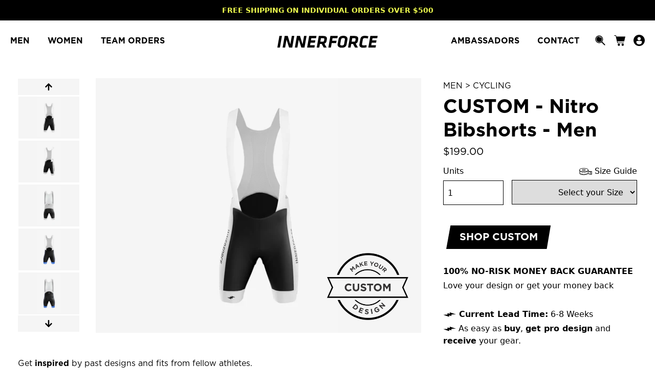

--- FILE ---
content_type: text/html; charset=utf-8
request_url: https://innerforce.com/collections/custom/products/nitro-bibshorts-men
body_size: 39965
content:
<!doctype html>
<html>
<head>
  <script type="application/vnd.locksmith+json" data-locksmith>{"version":"v173","locked":false,"initialized":true,"scope":"product","access_granted":true,"access_denied":false,"requires_customer":false,"manual_lock":false,"remote_lock":false,"has_timeout":false,"remote_rendered":null,"hide_resource":false,"hide_links_to_resource":false,"transparent":true,"locks":{"all":[],"opened":[]},"keys":[],"keys_signature":"7ba5261e93e6acd59baacf1f115b7757b2aeffe3eb9162ef4eee933333884e22","state":{"template":"product","theme":117444804807,"product":"nitro-bibshorts-men","collection":"custom","page":null,"blog":null,"article":null,"app":null},"now":1768823092,"path":"\/collections\/custom\/products\/nitro-bibshorts-men","locale_root_url":"\/","canonical_url":"https:\/\/innerforce.com\/products\/nitro-bibshorts-men","customer_id":null,"customer_id_signature":"7ba5261e93e6acd59baacf1f115b7757b2aeffe3eb9162ef4eee933333884e22","cart":null}</script><script data-locksmith>!function(){var require=undefined,reqwest=function(){function succeed(e){var t=protocolRe.exec(e.url);return t=t&&t[1]||context.location.protocol,httpsRe.test(t)?twoHundo.test(e.request.status):!!e.request.response}function handleReadyState(e,t,n){return function(){return e._aborted?n(e.request):e._timedOut?n(e.request,"Request is aborted: timeout"):void(e.request&&4==e.request[readyState]&&(e.request.onreadystatechange=noop,succeed(e)?t(e.request):n(e.request)))}}function setHeaders(e,t){var n,s=t.headers||{};s.Accept=s.Accept||defaultHeaders.accept[t.type]||defaultHeaders.accept["*"];var r="undefined"!=typeof FormData&&t.data instanceof FormData;for(n in!t.crossOrigin&&!s[requestedWith]&&(s[requestedWith]=defaultHeaders.requestedWith),!s[contentType]&&!r&&(s[contentType]=t.contentType||defaultHeaders.contentType),s)s.hasOwnProperty(n)&&"setRequestHeader"in e&&e.setRequestHeader(n,s[n])}function setCredentials(e,t){"undefined"!=typeof t.withCredentials&&"undefined"!=typeof e.withCredentials&&(e.withCredentials=!!t.withCredentials)}function generalCallback(e){lastValue=e}function urlappend(e,t){return e+(/[?]/.test(e)?"&":"?")+t}function handleJsonp(e,t,n,s){var r=uniqid++,a=e.jsonpCallback||"callback",o=e.jsonpCallbackName||reqwest.getcallbackPrefix(r),i=new RegExp("((^|[?]|&)"+a+")=([^&]+)"),l=s.match(i),c=doc.createElement("script"),u=0,d=-1!==navigator.userAgent.indexOf("MSIE 10.0");return l?"?"===l[3]?s=s.replace(i,"$1="+o):o=l[3]:s=urlappend(s,a+"="+o),context[o]=generalCallback,c.type="text/javascript",c.src=s,c.async=!0,"undefined"!=typeof c.onreadystatechange&&!d&&(c.htmlFor=c.id="_reqwest_"+r),c.onload=c.onreadystatechange=function(){if(c[readyState]&&"complete"!==c[readyState]&&"loaded"!==c[readyState]||u)return!1;c.onload=c.onreadystatechange=null,c.onclick&&c.onclick(),t(lastValue),lastValue=undefined,head.removeChild(c),u=1},head.appendChild(c),{abort:function(){c.onload=c.onreadystatechange=null,n({},"Request is aborted: timeout",{}),lastValue=undefined,head.removeChild(c),u=1}}}function getRequest(e,t){var n,s=this.o,r=(s.method||"GET").toUpperCase(),a="string"==typeof s?s:s.url,o=!1!==s.processData&&s.data&&"string"!=typeof s.data?reqwest.toQueryString(s.data):s.data||null,i=!1;return("jsonp"==s.type||"GET"==r)&&o&&(a=urlappend(a,o),o=null),"jsonp"==s.type?handleJsonp(s,e,t,a):((n=s.xhr&&s.xhr(s)||xhr(s)).open(r,a,!1!==s.async),setHeaders(n,s),setCredentials(n,s),context[xDomainRequest]&&n instanceof context[xDomainRequest]?(n.onload=e,n.onerror=t,n.onprogress=function(){},i=!0):n.onreadystatechange=handleReadyState(this,e,t),s.before&&s.before(n),i?setTimeout(function(){n.send(o)},200):n.send(o),n)}function Reqwest(e,t){this.o=e,this.fn=t,init.apply(this,arguments)}function setType(e){return null===e?undefined:e.match("json")?"json":e.match("javascript")?"js":e.match("text")?"html":e.match("xml")?"xml":void 0}function init(o,fn){function complete(e){for(o.timeout&&clearTimeout(self.timeout),self.timeout=null;0<self._completeHandlers.length;)self._completeHandlers.shift()(e)}function success(resp){var type=o.type||resp&&setType(resp.getResponseHeader("Content-Type"));resp="jsonp"!==type?self.request:resp;var filteredResponse=globalSetupOptions.dataFilter(resp.responseText,type),r=filteredResponse;try{resp.responseText=r}catch(e){}if(r)switch(type){case"json":try{resp=context.JSON?context.JSON.parse(r):eval("("+r+")")}catch(err){return error(resp,"Could not parse JSON in response",err)}break;case"js":resp=eval(r);break;case"html":resp=r;break;case"xml":resp=resp.responseXML&&resp.responseXML.parseError&&resp.responseXML.parseError.errorCode&&resp.responseXML.parseError.reason?null:resp.responseXML}for(self._responseArgs.resp=resp,self._fulfilled=!0,fn(resp),self._successHandler(resp);0<self._fulfillmentHandlers.length;)resp=self._fulfillmentHandlers.shift()(resp);complete(resp)}function timedOut(){self._timedOut=!0,self.request.abort()}function error(e,t,n){for(e=self.request,self._responseArgs.resp=e,self._responseArgs.msg=t,self._responseArgs.t=n,self._erred=!0;0<self._errorHandlers.length;)self._errorHandlers.shift()(e,t,n);complete(e)}this.url="string"==typeof o?o:o.url,this.timeout=null,this._fulfilled=!1,this._successHandler=function(){},this._fulfillmentHandlers=[],this._errorHandlers=[],this._completeHandlers=[],this._erred=!1,this._responseArgs={};var self=this;fn=fn||function(){},o.timeout&&(this.timeout=setTimeout(function(){timedOut()},o.timeout)),o.success&&(this._successHandler=function(){o.success.apply(o,arguments)}),o.error&&this._errorHandlers.push(function(){o.error.apply(o,arguments)}),o.complete&&this._completeHandlers.push(function(){o.complete.apply(o,arguments)}),this.request=getRequest.call(this,success,error)}function reqwest(e,t){return new Reqwest(e,t)}function normalize(e){return e?e.replace(/\r?\n/g,"\r\n"):""}function serial(e,t){var n,s,r,a,o=e.name,i=e.tagName.toLowerCase(),l=function(e){e&&!e.disabled&&t(o,normalize(e.attributes.value&&e.attributes.value.specified?e.value:e.text))};if(!e.disabled&&o)switch(i){case"input":/reset|button|image|file/i.test(e.type)||(n=/checkbox/i.test(e.type),s=/radio/i.test(e.type),r=e.value,(!n&&!s||e.checked)&&t(o,normalize(n&&""===r?"on":r)));break;case"textarea":t(o,normalize(e.value));break;case"select":if("select-one"===e.type.toLowerCase())l(0<=e.selectedIndex?e.options[e.selectedIndex]:null);else for(a=0;e.length&&a<e.length;a++)e.options[a].selected&&l(e.options[a])}}function eachFormElement(){var e,t,a=this,n=function(e,t){var n,s,r;for(n=0;n<t.length;n++)for(r=e[byTag](t[n]),s=0;s<r.length;s++)serial(r[s],a)};for(t=0;t<arguments.length;t++)e=arguments[t],/input|select|textarea/i.test(e.tagName)&&serial(e,a),n(e,["input","select","textarea"])}function serializeQueryString(){return reqwest.toQueryString(reqwest.serializeArray.apply(null,arguments))}function serializeHash(){var n={};return eachFormElement.apply(function(e,t){e in n?(n[e]&&!isArray(n[e])&&(n[e]=[n[e]]),n[e].push(t)):n[e]=t},arguments),n}function buildParams(e,t,n,s){var r,a,o,i=/\[\]$/;if(isArray(t))for(a=0;t&&a<t.length;a++)o=t[a],n||i.test(e)?s(e,o):buildParams(e+"["+("object"==typeof o?a:"")+"]",o,n,s);else if(t&&"[object Object]"===t.toString())for(r in t)buildParams(e+"["+r+"]",t[r],n,s);else s(e,t)}var context=this,XHR2;if("window"in context)var doc=document,byTag="getElementsByTagName",head=doc[byTag]("head")[0];else try{XHR2=require("xhr2")}catch(ex){throw new Error("Peer dependency `xhr2` required! Please npm install xhr2")}var httpsRe=/^http/,protocolRe=/(^\w+):\/\//,twoHundo=/^(20\d|1223)$/,readyState="readyState",contentType="Content-Type",requestedWith="X-Requested-With",uniqid=0,callbackPrefix="reqwest_"+ +new Date,lastValue,xmlHttpRequest="XMLHttpRequest",xDomainRequest="XDomainRequest",noop=function(){},isArray="function"==typeof Array.isArray?Array.isArray:function(e){return e instanceof Array},defaultHeaders={contentType:"application/x-www-form-urlencoded",requestedWith:xmlHttpRequest,accept:{"*":"text/javascript, text/html, application/xml, text/xml, */*",xml:"application/xml, text/xml",html:"text/html",text:"text/plain",json:"application/json, text/javascript",js:"application/javascript, text/javascript"}},xhr=function(e){if(!0!==e.crossOrigin)return context[xmlHttpRequest]?new XMLHttpRequest:XHR2?new XHR2:new ActiveXObject("Microsoft.XMLHTTP");var t=context[xmlHttpRequest]?new XMLHttpRequest:null;if(t&&"withCredentials"in t)return t;if(context[xDomainRequest])return new XDomainRequest;throw new Error("Browser does not support cross-origin requests")},globalSetupOptions={dataFilter:function(e){return e}};return Reqwest.prototype={abort:function(){this._aborted=!0,this.request.abort()},retry:function(){init.call(this,this.o,this.fn)},then:function(e,t){return e=e||function(){},t=t||function(){},this._fulfilled?this._responseArgs.resp=e(this._responseArgs.resp):this._erred?t(this._responseArgs.resp,this._responseArgs.msg,this._responseArgs.t):(this._fulfillmentHandlers.push(e),this._errorHandlers.push(t)),this},always:function(e){return this._fulfilled||this._erred?e(this._responseArgs.resp):this._completeHandlers.push(e),this},fail:function(e){return this._erred?e(this._responseArgs.resp,this._responseArgs.msg,this._responseArgs.t):this._errorHandlers.push(e),this},"catch":function(e){return this.fail(e)}},reqwest.serializeArray=function(){var n=[];return eachFormElement.apply(function(e,t){n.push({name:e,value:t})},arguments),n},reqwest.serialize=function(){if(0===arguments.length)return"";var e,t=Array.prototype.slice.call(arguments,0);return(e=t.pop())&&e.nodeType&&t.push(e)&&(e=null),e&&(e=e.type),("map"==e?serializeHash:"array"==e?reqwest.serializeArray:serializeQueryString).apply(null,t)},reqwest.toQueryString=function(e,t){var n,s,r=t||!1,a=[],o=encodeURIComponent,i=function(e,t){t="function"==typeof t?t():null==t?"":t,a[a.length]=o(e)+"="+o(t)};if(isArray(e))for(s=0;e&&s<e.length;s++)i(e[s].name,e[s].value);else for(n in e)e.hasOwnProperty(n)&&buildParams(n,e[n],r,i);return a.join("&").replace(/%20/g,"+")},reqwest.getcallbackPrefix=function(){return callbackPrefix},reqwest.compat=function(e,t){return e&&(e.type&&(e.method=e.type)&&delete e.type,e.dataType&&(e.type=e.dataType),e.jsonpCallback&&(e.jsonpCallbackName=e.jsonpCallback)&&delete e.jsonpCallback,e.jsonp&&(e.jsonpCallback=e.jsonp)),new Reqwest(e,t)},reqwest.ajaxSetup=function(e){for(var t in e=e||{})globalSetupOptions[t]=e[t]},reqwest}();
/*!
  * Reqwest! A general purpose XHR connection manager
  * license MIT (c) Dustin Diaz 2015
  * https://github.com/ded/reqwest
  */!function(){var o=window.Locksmith={},e=document.querySelector('script[type="application/vnd.locksmith+json"]'),n=e&&e.innerHTML;if(o.state={},o.util={},o.loading=!1,n)try{o.state=JSON.parse(n)}catch(u){}if(document.addEventListener&&document.querySelector){var s,r,a,t=[76,79,67,75,83,77,73,84,72,49,49],i=function(){r=t.slice(0)},l="style",c=function(e){e&&27!==e.keyCode&&"click"!==e.type||(document.removeEventListener("keydown",c),document.removeEventListener("click",c),s&&document.body.removeChild(s),s=null)};i(),document.addEventListener("keyup",function(e){if(e.keyCode===r[0]){if(clearTimeout(a),r.shift(),0<r.length)return void(a=setTimeout(i,1e3));i(),c(),(s=document.createElement("div"))[l].width="50%",s[l].maxWidth="1000px",s[l].height="85%",s[l].border="1px rgba(0, 0, 0, 0.2) solid",s[l].background="rgba(255, 255, 255, 0.99)",s[l].borderRadius="4px",s[l].position="fixed",s[l].top="50%",s[l].left="50%",s[l].transform="translateY(-50%) translateX(-50%)",s[l].boxShadow="0 2px 5px rgba(0, 0, 0, 0.3), 0 0 100vh 100vw rgba(0, 0, 0, 0.5)",s[l].zIndex="2147483645";var t=document.createElement("textarea");t.value=JSON.stringify(JSON.parse(n),null,2),t[l].border="none",t[l].display="block",t[l].boxSizing="border-box",t[l].width="100%",t[l].height="100%",t[l].background="transparent",t[l].padding="22px",t[l].fontFamily="monospace",t[l].fontSize="14px",t[l].color="#333",t[l].resize="none",t[l].outline="none",t.readOnly=!0,s.appendChild(t),document.body.appendChild(s),t.addEventListener("click",function(e){e.stopImmediatePropagation()}),t.select(),document.addEventListener("keydown",c),document.addEventListener("click",c)}})}o.isEmbedded=-1!==window.location.search.indexOf("_ab=0&_fd=0&_sc=1"),o.path=o.state.path||window.location.pathname,o.basePath=o.state.locale_root_url.concat("/apps/locksmith").replace(/^\/\//,"/"),o.reloading=!1,o.util.console=window.console||{log:function(){},error:function(){}},o.util.makeUrl=function(e,t){var n,s=o.basePath+e,r=[],a=o.cache();for(n in a)r.push(n+"="+encodeURIComponent(a[n]));for(n in t)r.push(n+"="+encodeURIComponent(t[n]));return o.state.customer_id&&(r.push("customer_id="+encodeURIComponent(o.state.customer_id)),r.push("customer_id_signature="+encodeURIComponent(o.state.customer_id_signature))),s+=(-1===s.indexOf("?")?"?":"&")+r.join("&")},o._initializeCallbacks=[],o.on=function(e,t){if("initialize"!==e)throw'Locksmith.on() currently only supports the "initialize" event';o._initializeCallbacks.push(t)},o.initializeSession=function(e){if(!o.isEmbedded){var t=!1,n=!0,s=!0;(e=e||{}).silent&&(s=n=!(t=!0)),o.ping({silent:t,spinner:n,reload:s,callback:function(){o._initializeCallbacks.forEach(function(e){e()})}})}},o.cache=function(e){var t={};try{var n=function r(e){return(document.cookie.match("(^|; )"+e+"=([^;]*)")||0)[2]};t=JSON.parse(decodeURIComponent(n("locksmith-params")||"{}"))}catch(u){}if(e){for(var s in e)t[s]=e[s];document.cookie="locksmith-params=; expires=Thu, 01 Jan 1970 00:00:00 GMT; path=/",document.cookie="locksmith-params="+encodeURIComponent(JSON.stringify(t))+"; path=/"}return t},o.cache.cart=o.state.cart,o.cache.cartLastSaved=null,o.params=o.cache(),o.util.reload=function(){o.reloading=!0;try{window.location.href=window.location.href.replace(/#.*/,"")}catch(u){o.util.console.error("Preferred reload method failed",u),window.location.reload()}},o.cache.saveCart=function(e){if(!o.cache.cart||o.cache.cart===o.cache.cartLastSaved)return e?e():null;var t=o.cache.cartLastSaved;o.cache.cartLastSaved=o.cache.cart,reqwest({url:"/cart/update.json",method:"post",type:"json",data:{attributes:{locksmith:o.cache.cart}},complete:e,error:function(e){if(o.cache.cartLastSaved=t,!o.reloading)throw e}})},o.util.spinnerHTML='<style>body{background:#FFF}@keyframes spin{from{transform:rotate(0deg)}to{transform:rotate(360deg)}}#loading{display:flex;width:100%;height:50vh;color:#777;align-items:center;justify-content:center}#loading .spinner{display:block;animation:spin 600ms linear infinite;position:relative;width:50px;height:50px}#loading .spinner-ring{stroke:currentColor;stroke-dasharray:100%;stroke-width:2px;stroke-linecap:round;fill:none}</style><div id="loading"><div class="spinner"><svg width="100%" height="100%"><svg preserveAspectRatio="xMinYMin"><circle class="spinner-ring" cx="50%" cy="50%" r="45%"></circle></svg></svg></div></div>',o.util.clobberBody=function(e){document.body.innerHTML=e},o.util.clobberDocument=function(e){e.responseText&&(e=e.responseText),document.documentElement&&document.removeChild(document.documentElement);var t=document.open("text/html","replace");t.writeln(e),t.close(),setTimeout(function(){var e=t.querySelector("[autofocus]");e&&e.focus()},100)},o.util.serializeForm=function(e){if(e&&"FORM"===e.nodeName){var t,n,s={};for(t=e.elements.length-1;0<=t;t-=1)if(""!==e.elements[t].name)switch(e.elements[t].nodeName){case"INPUT":switch(e.elements[t].type){default:case"text":case"hidden":case"password":case"button":case"reset":case"submit":s[e.elements[t].name]=e.elements[t].value;break;case"checkbox":case"radio":e.elements[t].checked&&(s[e.elements[t].name]=e.elements[t].value);break;case"file":}break;case"TEXTAREA":s[e.elements[t].name]=e.elements[t].value;break;case"SELECT":switch(e.elements[t].type){case"select-one":s[e.elements[t].name]=e.elements[t].value;break;case"select-multiple":for(n=e.elements[t].options.length-1;0<=n;n-=1)e.elements[t].options[n].selected&&(s[e.elements[t].name]=e.elements[t].options[n].value)}break;case"BUTTON":switch(e.elements[t].type){case"reset":case"submit":case"button":s[e.elements[t].name]=e.elements[t].value}}return s}},o.util.on=function(e,a,o,t){t=t||document;var i="locksmith-"+e+a,n=function(e){var t=e.target,n=e.target.parentElement,s=t.className.baseVal||t.className||"",r=n.className.baseVal||n.className||"";("string"==typeof s&&-1!==s.split(/\s+/).indexOf(a)||"string"==typeof r&&-1!==r.split(/\s+/).indexOf(a))&&!e[i]&&(e[i]=!0,o(e))};t.attachEvent?t.attachEvent(e,n):t.addEventListener(e,n,!1)},o.util.enableActions=function(e){o.util.on("click","locksmith-action",function(e){e.preventDefault();var t=e.target;t.dataset.confirmWith&&!confirm(t.dataset.confirmWith)||(t.disabled=!0,t.innerText=t.dataset.disableWith,o.post("/action",t.dataset.locksmithParams,{spinner:!1,type:"text",success:function(e){(e=JSON.parse(e.responseText)).message&&alert(e.message),o.util.reload()}}))},e)},o.util.inject=function(e,t){var n=["data","locksmith","append"];if(-1!==t.indexOf(n.join("-"))){var s=document.createElement("div");s.innerHTML=t,e.appendChild(s)}else e.innerHTML=t;var r,a,o=e.querySelectorAll("script");for(a=0;a<o.length;++a){r=o[a];var i=document.createElement("script");if(r.type&&(i.type=r.type),r.src)i.src=r.src;else{var l=document.createTextNode(r.innerHTML);i.appendChild(l)}e.appendChild(i)}var c=e.querySelector("[autofocus]");c&&c.focus()},o.post=function(e,t,n){!1!==(n=n||{}).spinner&&o.util.clobberBody(o.util.spinnerHTML);var s={};n.container===document?(s.layout=1,n.success=function(e){document.getElementById(n.container);o.util.clobberDocument(e)}):n.container&&(s.layout=0,n.success=function(e){var t=document.getElementById(n.container);o.util.inject(t,e),t.id===t.firstChild.id&&t.parentElement.replaceChild(t.firstChild,t)}),n.form_type&&(t.form_type=n.form_type),o.loading=!0;var r=o.util.makeUrl(e,s);reqwest({url:r,method:"post",type:n.type||"html",data:t,complete:function(){o.loading=!1},error:function(e){if(!o.reloading)if("dashboard.weglot.com"!==window.location.host){if(!n.silent)throw alert("Something went wrong! Please refresh and try again."),e;console.error(e)}else console.error(e)},success:n.success||o.util.clobberDocument})},o.postResource=function(e,t){e.path=o.path,e.search=window.location.search,e.state=o.state,e.passcode&&(e.passcode=e.passcode.trim()),e.email&&(e.email=e.email.trim()),e.state.cart=o.cache.cart,e.locksmith_json=o.jsonTag,e.locksmith_json_signature=o.jsonTagSignature,o.post("/resource",e,t)},o.ping=function(e){if(!o.isEmbedded){e=e||{};var t=function(){e.reload?o.util.reload():"function"==typeof e.callback&&e.callback()};o.post("/ping",{path:o.path,search:window.location.search,state:o.state},{spinner:!!e.spinner,silent:"undefined"==typeof e.silent||e.silent,type:"text",success:function(e){(e=JSON.parse(e.responseText)).messages&&0<e.messages.length&&o.showMessages(e.messages),e.cart&&o.cache.cart!==e.cart?(o.cache.cart=e.cart,o.cache.saveCart(function(){t(),e.cart&&e.cart.match(/^.+:/)&&o.util.reload()})):t()}})}},o.timeoutMonitor=function(){var e=o.cache.cart;o.ping({callback:function(){e!==o.cache.cart||setTimeout(function(){o.timeoutMonitor()},6e4)}})},o.showMessages=function(e){var t=document.createElement("div");t.style.position="fixed",t.style.left=0,t.style.right=0,t.style.bottom="-50px",t.style.opacity=0,t.style.background="#191919",t.style.color="#ddd",t.style.transition="bottom 0.2s, opacity 0.2s",t.style.zIndex=999999,t.innerHTML="        <style>          .locksmith-ab .locksmith-b { display: none; }          .locksmith-ab.toggled .locksmith-b { display: flex; }          .locksmith-ab.toggled .locksmith-a { display: none; }          .locksmith-flex { display: flex; flex-wrap: wrap; justify-content: space-between; align-items: center; padding: 10px 20px; }          .locksmith-message + .locksmith-message { border-top: 1px #555 solid; }          .locksmith-message a { color: inherit; font-weight: bold; }          .locksmith-message a:hover { color: inherit; opacity: 0.8; }          a.locksmith-ab-toggle { font-weight: inherit; text-decoration: underline; }          .locksmith-text { flex-grow: 1; }          .locksmith-cta { flex-grow: 0; text-align: right; }          .locksmith-cta button { transform: scale(0.8); transform-origin: left; }          .locksmith-cta > * { display: block; }          .locksmith-cta > * + * { margin-top: 10px; }          .locksmith-message a.locksmith-close { flex-grow: 0; text-decoration: none; margin-left: 15px; font-size: 30px; font-family: monospace; display: block; padding: 2px 10px; }                    @media screen and (max-width: 600px) {            .locksmith-wide-only { display: none !important; }            .locksmith-flex { padding: 0 15px; }            .locksmith-flex > * { margin-top: 5px; margin-bottom: 5px; }            .locksmith-cta { text-align: left; }          }                    @media screen and (min-width: 601px) {            .locksmith-narrow-only { display: none !important; }          }        </style>      "+e.map(function(e){return'<div class="locksmith-message">'+e+"</div>"}).join(""),document.body.appendChild(t),document.body.style.position="relative",document.body.parentElement.style.paddingBottom=t.offsetHeight+"px",setTimeout(function(){t.style.bottom=0,t.style.opacity=1},50),o.util.on("click","locksmith-ab-toggle",function(e){e.preventDefault();for(var t=e.target.parentElement;-1===t.className.split(" ").indexOf("locksmith-ab");)t=t.parentElement;-1!==t.className.split(" ").indexOf("toggled")?t.className=t.className.replace("toggled",""):t.className=t.className+" toggled"}),o.util.enableActions(t)}}()}();</script>
      <script data-locksmith>Locksmith.cache.cart=null</script>

  <script data-locksmith>Locksmith.jsonTag="\u003cscript type=\"application\/vnd.locksmith+json\" data-locksmith\u003e{\"version\":\"v173\",\"locked\":false,\"initialized\":true,\"scope\":\"product\",\"access_granted\":true,\"access_denied\":false,\"requires_customer\":false,\"manual_lock\":false,\"remote_lock\":false,\"has_timeout\":false,\"remote_rendered\":null,\"hide_resource\":false,\"hide_links_to_resource\":false,\"transparent\":true,\"locks\":{\"all\":[],\"opened\":[]},\"keys\":[],\"keys_signature\":\"7ba5261e93e6acd59baacf1f115b7757b2aeffe3eb9162ef4eee933333884e22\",\"state\":{\"template\":\"product\",\"theme\":117444804807,\"product\":\"nitro-bibshorts-men\",\"collection\":\"custom\",\"page\":null,\"blog\":null,\"article\":null,\"app\":null},\"now\":1768823092,\"path\":\"\\\/collections\\\/custom\\\/products\\\/nitro-bibshorts-men\",\"locale_root_url\":\"\\\/\",\"canonical_url\":\"https:\\\/\\\/innerforce.com\\\/products\\\/nitro-bibshorts-men\",\"customer_id\":null,\"customer_id_signature\":\"7ba5261e93e6acd59baacf1f115b7757b2aeffe3eb9162ef4eee933333884e22\",\"cart\":null}\u003c\/script\u003e";Locksmith.jsonTagSignature="15c6b5b4ae8ed8a5cf8332dc0f2d4785e0606e33af7af08b657d7da24f11e024"</script>
  <title>Nitro Bibshorts - Men</title>
  <meta charset="utf-8">
  <meta http-equiv="X-UA-Compatible" content="IE=edge,chrome=1"><meta name="description" content="  Maximum comfort to help you reach your full potential. The Nitro Bibshorts features high-elasticity, moisture-wicking fabric with lightweight mesh straps. With the same best-performing Italian fabrics and chamois you&#39;ve grown to love and a compressed fit for optimum support.">
<link rel="canonical" href="https://innerforce.com/products/nitro-bibshorts-men">
  <link rel="icon" type="image/png" href="//innerforce.com/cdn/shop/t/2/assets/if16.png?v=159065813203317455071612265159" sizes="16x16">
  <link rel="icon" type="image/png" href="//innerforce.com/cdn/shop/t/2/assets/if32.png?v=120039169578140122381612265162" sizes="32x32">
  <link rel="icon" type="image/png" href="//innerforce.com/cdn/shop/t/2/assets/if64.png?v=147700330610636267201612265159" sizes="64x64">
  <script src="https://cdnjs.cloudflare.com/ajax/libs/jquery/3.2.1/jquery.min.js"></script>
  <meta name="viewport" content="width=device-width,initial-scale=1,shrink-to-fit=no">
  <script>window.performance && window.performance.mark && window.performance.mark('shopify.content_for_header.start');</script><meta name="facebook-domain-verification" content="fkptrs705lrspuxumn4tl7mbcytuhs">
<meta id="shopify-digital-wallet" name="shopify-digital-wallet" content="/52396818631/digital_wallets/dialog">
<meta name="shopify-checkout-api-token" content="fe02a287d58b7db9c86e43fc6551be59">
<meta id="in-context-paypal-metadata" data-shop-id="52396818631" data-venmo-supported="false" data-environment="production" data-locale="en_US" data-paypal-v4="true" data-currency="USD">
<link rel="alternate" type="application/json+oembed" href="https://innerforce.com/products/nitro-bibshorts-men.oembed">
<script async="async" src="/checkouts/internal/preloads.js?locale=en-US"></script>
<link rel="preconnect" href="https://shop.app" crossorigin="anonymous">
<script async="async" src="https://shop.app/checkouts/internal/preloads.js?locale=en-US&shop_id=52396818631" crossorigin="anonymous"></script>
<script id="apple-pay-shop-capabilities" type="application/json">{"shopId":52396818631,"countryCode":"US","currencyCode":"USD","merchantCapabilities":["supports3DS"],"merchantId":"gid:\/\/shopify\/Shop\/52396818631","merchantName":"Innerforce","requiredBillingContactFields":["postalAddress","email","phone"],"requiredShippingContactFields":["postalAddress","email","phone"],"shippingType":"shipping","supportedNetworks":["visa","masterCard","amex","discover","elo","jcb"],"total":{"type":"pending","label":"Innerforce","amount":"1.00"},"shopifyPaymentsEnabled":true,"supportsSubscriptions":true}</script>
<script id="shopify-features" type="application/json">{"accessToken":"fe02a287d58b7db9c86e43fc6551be59","betas":["rich-media-storefront-analytics"],"domain":"innerforce.com","predictiveSearch":true,"shopId":52396818631,"locale":"en"}</script>
<script>var Shopify = Shopify || {};
Shopify.shop = "innerforce-store.myshopify.com";
Shopify.locale = "en";
Shopify.currency = {"active":"USD","rate":"1.0"};
Shopify.country = "US";
Shopify.theme = {"name":"Innerkit","id":117444804807,"schema_name":"Innerkit","schema_version":"1.0.0","theme_store_id":null,"role":"main"};
Shopify.theme.handle = "null";
Shopify.theme.style = {"id":null,"handle":null};
Shopify.cdnHost = "innerforce.com/cdn";
Shopify.routes = Shopify.routes || {};
Shopify.routes.root = "/";</script>
<script type="module">!function(o){(o.Shopify=o.Shopify||{}).modules=!0}(window);</script>
<script>!function(o){function n(){var o=[];function n(){o.push(Array.prototype.slice.apply(arguments))}return n.q=o,n}var t=o.Shopify=o.Shopify||{};t.loadFeatures=n(),t.autoloadFeatures=n()}(window);</script>
<script>
  window.ShopifyPay = window.ShopifyPay || {};
  window.ShopifyPay.apiHost = "shop.app\/pay";
  window.ShopifyPay.redirectState = null;
</script>
<script id="shop-js-analytics" type="application/json">{"pageType":"product"}</script>
<script defer="defer" async type="module" src="//innerforce.com/cdn/shopifycloud/shop-js/modules/v2/client.init-shop-cart-sync_C5BV16lS.en.esm.js"></script>
<script defer="defer" async type="module" src="//innerforce.com/cdn/shopifycloud/shop-js/modules/v2/chunk.common_CygWptCX.esm.js"></script>
<script type="module">
  await import("//innerforce.com/cdn/shopifycloud/shop-js/modules/v2/client.init-shop-cart-sync_C5BV16lS.en.esm.js");
await import("//innerforce.com/cdn/shopifycloud/shop-js/modules/v2/chunk.common_CygWptCX.esm.js");

  window.Shopify.SignInWithShop?.initShopCartSync?.({"fedCMEnabled":true,"windoidEnabled":true});

</script>
<script>
  window.Shopify = window.Shopify || {};
  if (!window.Shopify.featureAssets) window.Shopify.featureAssets = {};
  window.Shopify.featureAssets['shop-js'] = {"shop-cart-sync":["modules/v2/client.shop-cart-sync_ZFArdW7E.en.esm.js","modules/v2/chunk.common_CygWptCX.esm.js"],"init-fed-cm":["modules/v2/client.init-fed-cm_CmiC4vf6.en.esm.js","modules/v2/chunk.common_CygWptCX.esm.js"],"shop-button":["modules/v2/client.shop-button_tlx5R9nI.en.esm.js","modules/v2/chunk.common_CygWptCX.esm.js"],"shop-cash-offers":["modules/v2/client.shop-cash-offers_DOA2yAJr.en.esm.js","modules/v2/chunk.common_CygWptCX.esm.js","modules/v2/chunk.modal_D71HUcav.esm.js"],"init-windoid":["modules/v2/client.init-windoid_sURxWdc1.en.esm.js","modules/v2/chunk.common_CygWptCX.esm.js"],"shop-toast-manager":["modules/v2/client.shop-toast-manager_ClPi3nE9.en.esm.js","modules/v2/chunk.common_CygWptCX.esm.js"],"init-shop-email-lookup-coordinator":["modules/v2/client.init-shop-email-lookup-coordinator_B8hsDcYM.en.esm.js","modules/v2/chunk.common_CygWptCX.esm.js"],"init-shop-cart-sync":["modules/v2/client.init-shop-cart-sync_C5BV16lS.en.esm.js","modules/v2/chunk.common_CygWptCX.esm.js"],"avatar":["modules/v2/client.avatar_BTnouDA3.en.esm.js"],"pay-button":["modules/v2/client.pay-button_FdsNuTd3.en.esm.js","modules/v2/chunk.common_CygWptCX.esm.js"],"init-customer-accounts":["modules/v2/client.init-customer-accounts_DxDtT_ad.en.esm.js","modules/v2/client.shop-login-button_C5VAVYt1.en.esm.js","modules/v2/chunk.common_CygWptCX.esm.js","modules/v2/chunk.modal_D71HUcav.esm.js"],"init-shop-for-new-customer-accounts":["modules/v2/client.init-shop-for-new-customer-accounts_ChsxoAhi.en.esm.js","modules/v2/client.shop-login-button_C5VAVYt1.en.esm.js","modules/v2/chunk.common_CygWptCX.esm.js","modules/v2/chunk.modal_D71HUcav.esm.js"],"shop-login-button":["modules/v2/client.shop-login-button_C5VAVYt1.en.esm.js","modules/v2/chunk.common_CygWptCX.esm.js","modules/v2/chunk.modal_D71HUcav.esm.js"],"init-customer-accounts-sign-up":["modules/v2/client.init-customer-accounts-sign-up_CPSyQ0Tj.en.esm.js","modules/v2/client.shop-login-button_C5VAVYt1.en.esm.js","modules/v2/chunk.common_CygWptCX.esm.js","modules/v2/chunk.modal_D71HUcav.esm.js"],"shop-follow-button":["modules/v2/client.shop-follow-button_Cva4Ekp9.en.esm.js","modules/v2/chunk.common_CygWptCX.esm.js","modules/v2/chunk.modal_D71HUcav.esm.js"],"checkout-modal":["modules/v2/client.checkout-modal_BPM8l0SH.en.esm.js","modules/v2/chunk.common_CygWptCX.esm.js","modules/v2/chunk.modal_D71HUcav.esm.js"],"lead-capture":["modules/v2/client.lead-capture_Bi8yE_yS.en.esm.js","modules/v2/chunk.common_CygWptCX.esm.js","modules/v2/chunk.modal_D71HUcav.esm.js"],"shop-login":["modules/v2/client.shop-login_D6lNrXab.en.esm.js","modules/v2/chunk.common_CygWptCX.esm.js","modules/v2/chunk.modal_D71HUcav.esm.js"],"payment-terms":["modules/v2/client.payment-terms_CZxnsJam.en.esm.js","modules/v2/chunk.common_CygWptCX.esm.js","modules/v2/chunk.modal_D71HUcav.esm.js"]};
</script>
<script>(function() {
  var isLoaded = false;
  function asyncLoad() {
    if (isLoaded) return;
    isLoaded = true;
    var urls = ["https:\/\/orderstatus.w3apps.co\/js\/orderlookup.js?shop=innerforce-store.myshopify.com","\/\/cdn.shopify.com\/proxy\/90982388e896530b5b8757733a5853027d640835f9152132e27b7ee62b390ac3\/api.goaffpro.com\/loader.js?shop=innerforce-store.myshopify.com\u0026sp-cache-control=cHVibGljLCBtYXgtYWdlPTkwMA","https:\/\/static.klaviyo.com\/onsite\/js\/klaviyo.js?company_id=UQR33q\u0026shop=innerforce-store.myshopify.com","https:\/\/static.klaviyo.com\/onsite\/js\/UQR33q\/klaviyo.js?company_id=UQR33q\u0026shop=innerforce-store.myshopify.com","https:\/\/api-na1.hubapi.com\/scriptloader\/v1\/40231288.js?shop=innerforce-store.myshopify.com"];
    for (var i = 0; i < urls.length; i++) {
      var s = document.createElement('script');
      s.type = 'text/javascript';
      s.async = true;
      s.src = urls[i];
      var x = document.getElementsByTagName('script')[0];
      x.parentNode.insertBefore(s, x);
    }
  };
  if(window.attachEvent) {
    window.attachEvent('onload', asyncLoad);
  } else {
    window.addEventListener('load', asyncLoad, false);
  }
})();</script>
<script id="__st">var __st={"a":52396818631,"offset":-18000,"reqid":"e94e44e8-efe1-4218-a4ba-7f33408da49c-1768823092","pageurl":"innerforce.com\/collections\/custom\/products\/nitro-bibshorts-men","u":"b40bbe790bef","p":"product","rtyp":"product","rid":6172067430599};</script>
<script>window.ShopifyPaypalV4VisibilityTracking = true;</script>
<script id="captcha-bootstrap">!function(){'use strict';const t='contact',e='account',n='new_comment',o=[[t,t],['blogs',n],['comments',n],[t,'customer']],c=[[e,'customer_login'],[e,'guest_login'],[e,'recover_customer_password'],[e,'create_customer']],r=t=>t.map((([t,e])=>`form[action*='/${t}']:not([data-nocaptcha='true']) input[name='form_type'][value='${e}']`)).join(','),a=t=>()=>t?[...document.querySelectorAll(t)].map((t=>t.form)):[];function s(){const t=[...o],e=r(t);return a(e)}const i='password',u='form_key',d=['recaptcha-v3-token','g-recaptcha-response','h-captcha-response',i],f=()=>{try{return window.sessionStorage}catch{return}},m='__shopify_v',_=t=>t.elements[u];function p(t,e,n=!1){try{const o=window.sessionStorage,c=JSON.parse(o.getItem(e)),{data:r}=function(t){const{data:e,action:n}=t;return t[m]||n?{data:e,action:n}:{data:t,action:n}}(c);for(const[e,n]of Object.entries(r))t.elements[e]&&(t.elements[e].value=n);n&&o.removeItem(e)}catch(o){console.error('form repopulation failed',{error:o})}}const l='form_type',E='cptcha';function T(t){t.dataset[E]=!0}const w=window,h=w.document,L='Shopify',v='ce_forms',y='captcha';let A=!1;((t,e)=>{const n=(g='f06e6c50-85a8-45c8-87d0-21a2b65856fe',I='https://cdn.shopify.com/shopifycloud/storefront-forms-hcaptcha/ce_storefront_forms_captcha_hcaptcha.v1.5.2.iife.js',D={infoText:'Protected by hCaptcha',privacyText:'Privacy',termsText:'Terms'},(t,e,n)=>{const o=w[L][v],c=o.bindForm;if(c)return c(t,g,e,D).then(n);var r;o.q.push([[t,g,e,D],n]),r=I,A||(h.body.append(Object.assign(h.createElement('script'),{id:'captcha-provider',async:!0,src:r})),A=!0)});var g,I,D;w[L]=w[L]||{},w[L][v]=w[L][v]||{},w[L][v].q=[],w[L][y]=w[L][y]||{},w[L][y].protect=function(t,e){n(t,void 0,e),T(t)},Object.freeze(w[L][y]),function(t,e,n,w,h,L){const[v,y,A,g]=function(t,e,n){const i=e?o:[],u=t?c:[],d=[...i,...u],f=r(d),m=r(i),_=r(d.filter((([t,e])=>n.includes(e))));return[a(f),a(m),a(_),s()]}(w,h,L),I=t=>{const e=t.target;return e instanceof HTMLFormElement?e:e&&e.form},D=t=>v().includes(t);t.addEventListener('submit',(t=>{const e=I(t);if(!e)return;const n=D(e)&&!e.dataset.hcaptchaBound&&!e.dataset.recaptchaBound,o=_(e),c=g().includes(e)&&(!o||!o.value);(n||c)&&t.preventDefault(),c&&!n&&(function(t){try{if(!f())return;!function(t){const e=f();if(!e)return;const n=_(t);if(!n)return;const o=n.value;o&&e.removeItem(o)}(t);const e=Array.from(Array(32),(()=>Math.random().toString(36)[2])).join('');!function(t,e){_(t)||t.append(Object.assign(document.createElement('input'),{type:'hidden',name:u})),t.elements[u].value=e}(t,e),function(t,e){const n=f();if(!n)return;const o=[...t.querySelectorAll(`input[type='${i}']`)].map((({name:t})=>t)),c=[...d,...o],r={};for(const[a,s]of new FormData(t).entries())c.includes(a)||(r[a]=s);n.setItem(e,JSON.stringify({[m]:1,action:t.action,data:r}))}(t,e)}catch(e){console.error('failed to persist form',e)}}(e),e.submit())}));const S=(t,e)=>{t&&!t.dataset[E]&&(n(t,e.some((e=>e===t))),T(t))};for(const o of['focusin','change'])t.addEventListener(o,(t=>{const e=I(t);D(e)&&S(e,y())}));const B=e.get('form_key'),M=e.get(l),P=B&&M;t.addEventListener('DOMContentLoaded',(()=>{const t=y();if(P)for(const e of t)e.elements[l].value===M&&p(e,B);[...new Set([...A(),...v().filter((t=>'true'===t.dataset.shopifyCaptcha))])].forEach((e=>S(e,t)))}))}(h,new URLSearchParams(w.location.search),n,t,e,['guest_login'])})(!0,!0)}();</script>
<script integrity="sha256-4kQ18oKyAcykRKYeNunJcIwy7WH5gtpwJnB7kiuLZ1E=" data-source-attribution="shopify.loadfeatures" defer="defer" src="//innerforce.com/cdn/shopifycloud/storefront/assets/storefront/load_feature-a0a9edcb.js" crossorigin="anonymous"></script>
<script crossorigin="anonymous" defer="defer" src="//innerforce.com/cdn/shopifycloud/storefront/assets/shopify_pay/storefront-65b4c6d7.js?v=20250812"></script>
<script data-source-attribution="shopify.dynamic_checkout.dynamic.init">var Shopify=Shopify||{};Shopify.PaymentButton=Shopify.PaymentButton||{isStorefrontPortableWallets:!0,init:function(){window.Shopify.PaymentButton.init=function(){};var t=document.createElement("script");t.src="https://innerforce.com/cdn/shopifycloud/portable-wallets/latest/portable-wallets.en.js",t.type="module",document.head.appendChild(t)}};
</script>
<script data-source-attribution="shopify.dynamic_checkout.buyer_consent">
  function portableWalletsHideBuyerConsent(e){var t=document.getElementById("shopify-buyer-consent"),n=document.getElementById("shopify-subscription-policy-button");t&&n&&(t.classList.add("hidden"),t.setAttribute("aria-hidden","true"),n.removeEventListener("click",e))}function portableWalletsShowBuyerConsent(e){var t=document.getElementById("shopify-buyer-consent"),n=document.getElementById("shopify-subscription-policy-button");t&&n&&(t.classList.remove("hidden"),t.removeAttribute("aria-hidden"),n.addEventListener("click",e))}window.Shopify?.PaymentButton&&(window.Shopify.PaymentButton.hideBuyerConsent=portableWalletsHideBuyerConsent,window.Shopify.PaymentButton.showBuyerConsent=portableWalletsShowBuyerConsent);
</script>
<script data-source-attribution="shopify.dynamic_checkout.cart.bootstrap">document.addEventListener("DOMContentLoaded",(function(){function t(){return document.querySelector("shopify-accelerated-checkout-cart, shopify-accelerated-checkout")}if(t())Shopify.PaymentButton.init();else{new MutationObserver((function(e,n){t()&&(Shopify.PaymentButton.init(),n.disconnect())})).observe(document.body,{childList:!0,subtree:!0})}}));
</script>
<script id='scb4127' type='text/javascript' async='' src='https://innerforce.com/cdn/shopifycloud/privacy-banner/storefront-banner.js'></script><link id="shopify-accelerated-checkout-styles" rel="stylesheet" media="screen" href="https://innerforce.com/cdn/shopifycloud/portable-wallets/latest/accelerated-checkout-backwards-compat.css" crossorigin="anonymous">
<style id="shopify-accelerated-checkout-cart">
        #shopify-buyer-consent {
  margin-top: 1em;
  display: inline-block;
  width: 100%;
}

#shopify-buyer-consent.hidden {
  display: none;
}

#shopify-subscription-policy-button {
  background: none;
  border: none;
  padding: 0;
  text-decoration: underline;
  font-size: inherit;
  cursor: pointer;
}

#shopify-subscription-policy-button::before {
  box-shadow: none;
}

      </style>

<script>window.performance && window.performance.mark && window.performance.mark('shopify.content_for_header.end');</script> <!-- Header hook for plugins -->
  <link href="//innerforce.com/cdn/shop/t/2/assets/tailwind.css?v=84118671974136163931631003740" rel="stylesheet" type="text/css" media="all" />
  <link href="//innerforce.com/cdn/shop/t/2/assets/swiper.min.css?v=124603498226779713081624103411" rel="stylesheet" type="text/css" media="all" />
  <link href="//innerforce.com/cdn/shop/t/2/assets/application.scss.css?v=129285464934112083571714771695" rel="stylesheet" type="text/css" media="all" />
  <link href="//innerforce.com/cdn/shop/t/2/assets/slick.css?v=98340474046176884051612265160" rel="stylesheet" type="text/css" media="all" />
  <script src="//innerforce.com/cdn/shop/t/2/assets/slick.min.js?v=137854379748585577071612265161" type="text/javascript"></script>
  <script src="//innerforce.com/cdn/shop/t/2/assets/application.js?v=175756869306589819691679423414" type="text/javascript"></script>

<!-- Google Tag Manager -->
<script>(function(w,d,s,l,i){w[l]=w[l]||[];w[l].push({'gtm.start':
new Date().getTime(),event:'gtm.js'});var f=d.getElementsByTagName(s)[0],
j=d.createElement(s),dl=l!='dataLayer'?'&l='+l:'';j.async=true;j.src=
'https://www.googletagmanager.com/gtm.js?id='+i+dl;f.parentNode.insertBefore(j,f);
})(window,document,'script','dataLayer','GTM-KXQ9BQ52');</script>
<!-- End Google Tag Manager -->

  <script type="text/javascript">
  $(function () {
    $(document).scroll(function () {
      var $nav = $("header");
      $nav.toggleClass('scrolled', $(this).scrollTop() > $nav.height());

      var $logo = $(".store-logo");
      $logo.toggleClass('scrolled', $(this).scrollTop() > $nav.height());

      var $cart = $(".icon-cart");
      $cart.toggleClass('scrolled', $(this).scrollTop() > $nav.height());

      var $profile = $(".icon-profile");
      $profile.toggleClass('scrolled', $(this).scrollTop() > $nav.height());

      var $bar1 = $(".bar1");
      $bar1.toggleClass('scrolled', $(this).scrollTop() > $nav.height());

      var $bar2 = $(".bar2");
      $bar2.toggleClass('scrolled', $(this).scrollTop() > $nav.height());

      var $bar3 = $(".bar3");
      $bar3.toggleClass('scrolled', $(this).scrollTop() > $nav.height());
    });
  });

  $(document).ready(function(){
    $("#hamburger").click(function(){
      $(this).toggleClass('change');
      if( $("#menu").css('display') == 'none' ){
        $("#menu").show();
        $("#header-icons").hide();
        $('#menu').addClass('overlay');
        $('.s-header').addClass('white-bg');
      } else {
        $("#menu").hide();
        $("#header-icons").show();
        $('#menu').removeClass('overlay');
        $('.s-header').removeClass('white-bg')
      }
    });
  });

  $(document).ready(function(){
    $(".menu-item-about").hover(function(){
      $(".sub-menu-men").css("display", "none");
      $(".sub-menu-women").css("display", "none");
      }, function(){

    });
  });

  $(document).ready(function(){
    $(".menu-item-teams").hover(function(){
      $(".sub-menu-men").css("display", "none");
      $(".sub-menu-women").css("display", "none");
      }, function(){

    });
  });

  $(document).ready(function(){
    $(".menu-item-men").hover(function(){
      $(".sub-menu-men").css("display", "block");
      $(".sub-menu-women").css("display", "none");
      }, function(){

    });
  });

  $(document).ready(function(){
    $(".sub-menu-men").hover(function(){
      $(this).css("display", "block");
      }, function(){
      $(this).css("display", "none");
    });
  });

  $(document).ready(function(){
    $(".menu-item-women").hover(function(){
      $(".sub-menu-women").css("display", "block");
      $(".sub-menu-men").css("display", "none");
      }, function(){

    });
  });

  $(document).ready(function(){
    $(".sub-menu-women").hover(function(){
      $(this).css("display", "block");
      }, function(){
      $(this).css("display", "none");
    });
  });

  $(document).ready(function(){
    $('.product-gallery-thumbnail').on('click', function() {
      var clicked = $(this);
      var newSelection = clicked.data('big');
      var $img = $('.product-gallery-primary').css("background-image","url(" + newSelection + ")");
      clicked.parent().find('.product-gallery-thumbnail').removeClass('product-gallery-selected');
      clicked.addClass('product-gallery-selected');
      $('.product-gallery-primary').empty().append($img.hide().fadeIn('slow'));
    });
    $(".vertical").slick({
      dots: false,
      vertical: true,
      slidesToShow: 5,
      slidesToScroll: 1
    });

  });

  </script>

  <script>
  $(window).bind('scroll', function() {
    var currentTop = $(window).scrollTop();
    var elems = $('.scrollspy');
    elems.each(function(index){
      var elemTop   = $(this).offset().top;
      var elemBottom  = elemTop + $(this).height();
      if(currentTop >= elemTop && currentTop <= elemBottom){
        var id    = $(this).attr('id');
        var navElem = $('a[href="#' + id+ '"]');
    navElem.parent().addClass('active').siblings().removeClass( 'active' );
      }
    })
  });
  </script>



  <script>
    var cartCount = 0;

    $(document).ready(function(){
     //

     $('.modal-cart--overlay').on('click', function(){
        var overlay = $('.modal-cart--overlay')
        closeModal(overlay)
      })

    });


    function addItem(form_id) {
     $.ajax({
        type: 'POST',
        url: '/cart/add.js',
        dataType: 'json',
        data: $('#'+form_id).serialize(),
        success: addToCartOk,
        error: addToCartFail
      });
    }

    function addToCartOk(product) {
     cartCount++;
     $('.modal-cart-items').html(cartCount);
     $('#cart-count').replaceWith(cartCount);
     openModal();

     jQuery.getJSON('/cart.js', function(cart) {
       $('#modal-cart-total').html("$" + (cart.total_price / 100).toFixed(2));
     });

    }

    function addToCartFail(obj, status) {
      $('.modal-cart-product').html('The product you are trying to add is out of stock.');
     openModal()
    }

    //Modal Actions
    //center modal based on window size
    function centerModal(){
     var modal = $('.modal-cart.open');
     var mWidth = modal.outerWidth()
     var mHeight = modal.outerHeight();
     var width = $(window).width();
     var height = $(window).height();
     if((width % 1) != 0){
        width = Math.round(width)
      }
     if((height % 1) != 0){
        height = Math.round(height)
     }
     var topPos = (height / 2) - (mHeight / 2);
     var leftPos = (width / 2) - (mWidth / 2);
     modal.css({top: topPos, left:leftPos})

    }

    //open modal and overlay
    function openModal(){
     $('.modal-cart').removeClass('hidden').addClass('open');
     $('.modal-cart--overlay').removeClass('hidden').addClass('open');
     $('body').css('overflow', 'hidden');
     centerModal();
    }

    function closeModalCart(){
      var overlay = $('.modal-cart--overlay');
      closeModal(overlay);
    }

    //close modal and overlay
    function closeModal(overlay){
     $(overlay).addClass('hidden').removeClass('open');
     $('.modal-cart.open').addClass('hidden').removeClass('open');
     $('body').css('overflow', 'auto');
    }
  </script>

<link rel="stylesheet" href="//innerforce.com/cdn/shop/t/2/assets/splide-default.min.css?v=85805418445479548271624554204">
<script src="//innerforce.com/cdn/shop/t/2/assets/splide.min.js?v=149197576530405164461624554205"></script>



<!-- Paste this right before your closing <script src="https://cdn.shopify.com/extensions/7bc9bb47-adfa-4267-963e-cadee5096caf/inbox-1252/assets/inbox-chat-loader.js" type="text/javascript" defer="defer"></script>
<meta property="og:image" content="https://cdn.shopify.com/s/files/1/0523/9681/8631/products/Innerforce_Cycling_Pro_Bibshorts_front-2_white_9e826c77-e08a-4cd2-b3de-869aa5fdf28b.jpg?v=1620237499" />
<meta property="og:image:secure_url" content="https://cdn.shopify.com/s/files/1/0523/9681/8631/products/Innerforce_Cycling_Pro_Bibshorts_front-2_white_9e826c77-e08a-4cd2-b3de-869aa5fdf28b.jpg?v=1620237499" />
<meta property="og:image:width" content="912" />
<meta property="og:image:height" content="1470" />
<link href="https://monorail-edge.shopifysvc.com" rel="dns-prefetch">
<script>(function(){if ("sendBeacon" in navigator && "performance" in window) {try {var session_token_from_headers = performance.getEntriesByType('navigation')[0].serverTiming.find(x => x.name == '_s').description;} catch {var session_token_from_headers = undefined;}var session_cookie_matches = document.cookie.match(/_shopify_s=([^;]*)/);var session_token_from_cookie = session_cookie_matches && session_cookie_matches.length === 2 ? session_cookie_matches[1] : "";var session_token = session_token_from_headers || session_token_from_cookie || "";function handle_abandonment_event(e) {var entries = performance.getEntries().filter(function(entry) {return /monorail-edge.shopifysvc.com/.test(entry.name);});if (!window.abandonment_tracked && entries.length === 0) {window.abandonment_tracked = true;var currentMs = Date.now();var navigation_start = performance.timing.navigationStart;var payload = {shop_id: 52396818631,url: window.location.href,navigation_start,duration: currentMs - navigation_start,session_token,page_type: "product"};window.navigator.sendBeacon("https://monorail-edge.shopifysvc.com/v1/produce", JSON.stringify({schema_id: "online_store_buyer_site_abandonment/1.1",payload: payload,metadata: {event_created_at_ms: currentMs,event_sent_at_ms: currentMs}}));}}window.addEventListener('pagehide', handle_abandonment_event);}}());</script>
<script id="web-pixels-manager-setup">(function e(e,d,r,n,o){if(void 0===o&&(o={}),!Boolean(null===(a=null===(i=window.Shopify)||void 0===i?void 0:i.analytics)||void 0===a?void 0:a.replayQueue)){var i,a;window.Shopify=window.Shopify||{};var t=window.Shopify;t.analytics=t.analytics||{};var s=t.analytics;s.replayQueue=[],s.publish=function(e,d,r){return s.replayQueue.push([e,d,r]),!0};try{self.performance.mark("wpm:start")}catch(e){}var l=function(){var e={modern:/Edge?\/(1{2}[4-9]|1[2-9]\d|[2-9]\d{2}|\d{4,})\.\d+(\.\d+|)|Firefox\/(1{2}[4-9]|1[2-9]\d|[2-9]\d{2}|\d{4,})\.\d+(\.\d+|)|Chrom(ium|e)\/(9{2}|\d{3,})\.\d+(\.\d+|)|(Maci|X1{2}).+ Version\/(15\.\d+|(1[6-9]|[2-9]\d|\d{3,})\.\d+)([,.]\d+|)( \(\w+\)|)( Mobile\/\w+|) Safari\/|Chrome.+OPR\/(9{2}|\d{3,})\.\d+\.\d+|(CPU[ +]OS|iPhone[ +]OS|CPU[ +]iPhone|CPU IPhone OS|CPU iPad OS)[ +]+(15[._]\d+|(1[6-9]|[2-9]\d|\d{3,})[._]\d+)([._]\d+|)|Android:?[ /-](13[3-9]|1[4-9]\d|[2-9]\d{2}|\d{4,})(\.\d+|)(\.\d+|)|Android.+Firefox\/(13[5-9]|1[4-9]\d|[2-9]\d{2}|\d{4,})\.\d+(\.\d+|)|Android.+Chrom(ium|e)\/(13[3-9]|1[4-9]\d|[2-9]\d{2}|\d{4,})\.\d+(\.\d+|)|SamsungBrowser\/([2-9]\d|\d{3,})\.\d+/,legacy:/Edge?\/(1[6-9]|[2-9]\d|\d{3,})\.\d+(\.\d+|)|Firefox\/(5[4-9]|[6-9]\d|\d{3,})\.\d+(\.\d+|)|Chrom(ium|e)\/(5[1-9]|[6-9]\d|\d{3,})\.\d+(\.\d+|)([\d.]+$|.*Safari\/(?![\d.]+ Edge\/[\d.]+$))|(Maci|X1{2}).+ Version\/(10\.\d+|(1[1-9]|[2-9]\d|\d{3,})\.\d+)([,.]\d+|)( \(\w+\)|)( Mobile\/\w+|) Safari\/|Chrome.+OPR\/(3[89]|[4-9]\d|\d{3,})\.\d+\.\d+|(CPU[ +]OS|iPhone[ +]OS|CPU[ +]iPhone|CPU IPhone OS|CPU iPad OS)[ +]+(10[._]\d+|(1[1-9]|[2-9]\d|\d{3,})[._]\d+)([._]\d+|)|Android:?[ /-](13[3-9]|1[4-9]\d|[2-9]\d{2}|\d{4,})(\.\d+|)(\.\d+|)|Mobile Safari.+OPR\/([89]\d|\d{3,})\.\d+\.\d+|Android.+Firefox\/(13[5-9]|1[4-9]\d|[2-9]\d{2}|\d{4,})\.\d+(\.\d+|)|Android.+Chrom(ium|e)\/(13[3-9]|1[4-9]\d|[2-9]\d{2}|\d{4,})\.\d+(\.\d+|)|Android.+(UC? ?Browser|UCWEB|U3)[ /]?(15\.([5-9]|\d{2,})|(1[6-9]|[2-9]\d|\d{3,})\.\d+)\.\d+|SamsungBrowser\/(5\.\d+|([6-9]|\d{2,})\.\d+)|Android.+MQ{2}Browser\/(14(\.(9|\d{2,})|)|(1[5-9]|[2-9]\d|\d{3,})(\.\d+|))(\.\d+|)|K[Aa][Ii]OS\/(3\.\d+|([4-9]|\d{2,})\.\d+)(\.\d+|)/},d=e.modern,r=e.legacy,n=navigator.userAgent;return n.match(d)?"modern":n.match(r)?"legacy":"unknown"}(),u="modern"===l?"modern":"legacy",c=(null!=n?n:{modern:"",legacy:""})[u],f=function(e){return[e.baseUrl,"/wpm","/b",e.hashVersion,"modern"===e.buildTarget?"m":"l",".js"].join("")}({baseUrl:d,hashVersion:r,buildTarget:u}),m=function(e){var d=e.version,r=e.bundleTarget,n=e.surface,o=e.pageUrl,i=e.monorailEndpoint;return{emit:function(e){var a=e.status,t=e.errorMsg,s=(new Date).getTime(),l=JSON.stringify({metadata:{event_sent_at_ms:s},events:[{schema_id:"web_pixels_manager_load/3.1",payload:{version:d,bundle_target:r,page_url:o,status:a,surface:n,error_msg:t},metadata:{event_created_at_ms:s}}]});if(!i)return console&&console.warn&&console.warn("[Web Pixels Manager] No Monorail endpoint provided, skipping logging."),!1;try{return self.navigator.sendBeacon.bind(self.navigator)(i,l)}catch(e){}var u=new XMLHttpRequest;try{return u.open("POST",i,!0),u.setRequestHeader("Content-Type","text/plain"),u.send(l),!0}catch(e){return console&&console.warn&&console.warn("[Web Pixels Manager] Got an unhandled error while logging to Monorail."),!1}}}}({version:r,bundleTarget:l,surface:e.surface,pageUrl:self.location.href,monorailEndpoint:e.monorailEndpoint});try{o.browserTarget=l,function(e){var d=e.src,r=e.async,n=void 0===r||r,o=e.onload,i=e.onerror,a=e.sri,t=e.scriptDataAttributes,s=void 0===t?{}:t,l=document.createElement("script"),u=document.querySelector("head"),c=document.querySelector("body");if(l.async=n,l.src=d,a&&(l.integrity=a,l.crossOrigin="anonymous"),s)for(var f in s)if(Object.prototype.hasOwnProperty.call(s,f))try{l.dataset[f]=s[f]}catch(e){}if(o&&l.addEventListener("load",o),i&&l.addEventListener("error",i),u)u.appendChild(l);else{if(!c)throw new Error("Did not find a head or body element to append the script");c.appendChild(l)}}({src:f,async:!0,onload:function(){if(!function(){var e,d;return Boolean(null===(d=null===(e=window.Shopify)||void 0===e?void 0:e.analytics)||void 0===d?void 0:d.initialized)}()){var d=window.webPixelsManager.init(e)||void 0;if(d){var r=window.Shopify.analytics;r.replayQueue.forEach((function(e){var r=e[0],n=e[1],o=e[2];d.publishCustomEvent(r,n,o)})),r.replayQueue=[],r.publish=d.publishCustomEvent,r.visitor=d.visitor,r.initialized=!0}}},onerror:function(){return m.emit({status:"failed",errorMsg:"".concat(f," has failed to load")})},sri:function(e){var d=/^sha384-[A-Za-z0-9+/=]+$/;return"string"==typeof e&&d.test(e)}(c)?c:"",scriptDataAttributes:o}),m.emit({status:"loading"})}catch(e){m.emit({status:"failed",errorMsg:(null==e?void 0:e.message)||"Unknown error"})}}})({shopId: 52396818631,storefrontBaseUrl: "https://innerforce.com",extensionsBaseUrl: "https://extensions.shopifycdn.com/cdn/shopifycloud/web-pixels-manager",monorailEndpoint: "https://monorail-edge.shopifysvc.com/unstable/produce_batch",surface: "storefront-renderer",enabledBetaFlags: ["2dca8a86"],webPixelsConfigList: [{"id":"1717633250","configuration":"{\"accountID\":\"UQR33q\",\"webPixelConfig\":\"eyJlbmFibGVBZGRlZFRvQ2FydEV2ZW50cyI6IHRydWV9\"}","eventPayloadVersion":"v1","runtimeContext":"STRICT","scriptVersion":"524f6c1ee37bacdca7657a665bdca589","type":"APP","apiClientId":123074,"privacyPurposes":["ANALYTICS","MARKETING"],"dataSharingAdjustments":{"protectedCustomerApprovalScopes":["read_customer_address","read_customer_email","read_customer_name","read_customer_personal_data","read_customer_phone"]}},{"id":"1032716514","configuration":"{\"accountID\":\"innerforce-store\"}","eventPayloadVersion":"v1","runtimeContext":"STRICT","scriptVersion":"e049d423f49471962495acbe58da1904","type":"APP","apiClientId":32196493313,"privacyPurposes":["ANALYTICS","MARKETING","SALE_OF_DATA"],"dataSharingAdjustments":{"protectedCustomerApprovalScopes":["read_customer_address","read_customer_email","read_customer_name","read_customer_personal_data","read_customer_phone"]}},{"id":"998539490","configuration":"{\"shop\":\"innerforce-store.myshopify.com\",\"cookie_duration\":\"604800\"}","eventPayloadVersion":"v1","runtimeContext":"STRICT","scriptVersion":"a2e7513c3708f34b1f617d7ce88f9697","type":"APP","apiClientId":2744533,"privacyPurposes":["ANALYTICS","MARKETING"],"dataSharingAdjustments":{"protectedCustomerApprovalScopes":["read_customer_address","read_customer_email","read_customer_name","read_customer_personal_data","read_customer_phone"]}},{"id":"478773474","configuration":"{\"config\":\"{\\\"pixel_id\\\":\\\"G-6D08W9NB1G\\\",\\\"gtag_events\\\":[{\\\"type\\\":\\\"purchase\\\",\\\"action_label\\\":\\\"G-6D08W9NB1G\\\"},{\\\"type\\\":\\\"page_view\\\",\\\"action_label\\\":\\\"G-6D08W9NB1G\\\"},{\\\"type\\\":\\\"view_item\\\",\\\"action_label\\\":\\\"G-6D08W9NB1G\\\"},{\\\"type\\\":\\\"search\\\",\\\"action_label\\\":\\\"G-6D08W9NB1G\\\"},{\\\"type\\\":\\\"add_to_cart\\\",\\\"action_label\\\":\\\"G-6D08W9NB1G\\\"},{\\\"type\\\":\\\"begin_checkout\\\",\\\"action_label\\\":\\\"G-6D08W9NB1G\\\"},{\\\"type\\\":\\\"add_payment_info\\\",\\\"action_label\\\":\\\"G-6D08W9NB1G\\\"}],\\\"enable_monitoring_mode\\\":false}\"}","eventPayloadVersion":"v1","runtimeContext":"OPEN","scriptVersion":"b2a88bafab3e21179ed38636efcd8a93","type":"APP","apiClientId":1780363,"privacyPurposes":[],"dataSharingAdjustments":{"protectedCustomerApprovalScopes":["read_customer_address","read_customer_email","read_customer_name","read_customer_personal_data","read_customer_phone"]}},{"id":"190873826","configuration":"{\"pixel_id\":\"129710767893295\",\"pixel_type\":\"facebook_pixel\",\"metaapp_system_user_token\":\"-\"}","eventPayloadVersion":"v1","runtimeContext":"OPEN","scriptVersion":"ca16bc87fe92b6042fbaa3acc2fbdaa6","type":"APP","apiClientId":2329312,"privacyPurposes":["ANALYTICS","MARKETING","SALE_OF_DATA"],"dataSharingAdjustments":{"protectedCustomerApprovalScopes":["read_customer_address","read_customer_email","read_customer_name","read_customer_personal_data","read_customer_phone"]}},{"id":"88768738","configuration":"{\"tagID\":\"2612675803774\"}","eventPayloadVersion":"v1","runtimeContext":"STRICT","scriptVersion":"18031546ee651571ed29edbe71a3550b","type":"APP","apiClientId":3009811,"privacyPurposes":["ANALYTICS","MARKETING","SALE_OF_DATA"],"dataSharingAdjustments":{"protectedCustomerApprovalScopes":["read_customer_address","read_customer_email","read_customer_name","read_customer_personal_data","read_customer_phone"]}},{"id":"shopify-app-pixel","configuration":"{}","eventPayloadVersion":"v1","runtimeContext":"STRICT","scriptVersion":"0450","apiClientId":"shopify-pixel","type":"APP","privacyPurposes":["ANALYTICS","MARKETING"]},{"id":"shopify-custom-pixel","eventPayloadVersion":"v1","runtimeContext":"LAX","scriptVersion":"0450","apiClientId":"shopify-pixel","type":"CUSTOM","privacyPurposes":["ANALYTICS","MARKETING"]}],isMerchantRequest: false,initData: {"shop":{"name":"Innerforce","paymentSettings":{"currencyCode":"USD"},"myshopifyDomain":"innerforce-store.myshopify.com","countryCode":"US","storefrontUrl":"https:\/\/innerforce.com"},"customer":null,"cart":null,"checkout":null,"productVariants":[{"price":{"amount":199.0,"currencyCode":"USD"},"product":{"title":"Nitro Bibshorts - Men","vendor":"Innerforce","id":"6172067430599","untranslatedTitle":"Nitro Bibshorts - Men","url":"\/products\/nitro-bibshorts-men","type":""},"id":"40721206804679","image":{"src":"\/\/innerforce.com\/cdn\/shop\/products\/Innerforce_Cycling_Pro_Bibshorts_front-2_white_9e826c77-e08a-4cd2-b3de-869aa5fdf28b.jpg?v=1620237499"},"sku":"","title":"2XS","untranslatedTitle":"2XS"},{"price":{"amount":199.0,"currencyCode":"USD"},"product":{"title":"Nitro Bibshorts - Men","vendor":"Innerforce","id":"6172067430599","untranslatedTitle":"Nitro Bibshorts - Men","url":"\/products\/nitro-bibshorts-men","type":""},"id":"40721206837447","image":{"src":"\/\/innerforce.com\/cdn\/shop\/products\/Innerforce_Cycling_Pro_Bibshorts_front-2_white_9e826c77-e08a-4cd2-b3de-869aa5fdf28b.jpg?v=1620237499"},"sku":"","title":"XS","untranslatedTitle":"XS"},{"price":{"amount":199.0,"currencyCode":"USD"},"product":{"title":"Nitro Bibshorts - Men","vendor":"Innerforce","id":"6172067430599","untranslatedTitle":"Nitro Bibshorts - Men","url":"\/products\/nitro-bibshorts-men","type":""},"id":"40721206870215","image":{"src":"\/\/innerforce.com\/cdn\/shop\/products\/Innerforce_Cycling_Pro_Bibshorts_front-2_white_9e826c77-e08a-4cd2-b3de-869aa5fdf28b.jpg?v=1620237499"},"sku":"","title":"S","untranslatedTitle":"S"},{"price":{"amount":199.0,"currencyCode":"USD"},"product":{"title":"Nitro Bibshorts - Men","vendor":"Innerforce","id":"6172067430599","untranslatedTitle":"Nitro Bibshorts - Men","url":"\/products\/nitro-bibshorts-men","type":""},"id":"40721206902983","image":{"src":"\/\/innerforce.com\/cdn\/shop\/products\/Innerforce_Cycling_Pro_Bibshorts_front-2_white_9e826c77-e08a-4cd2-b3de-869aa5fdf28b.jpg?v=1620237499"},"sku":"","title":"M","untranslatedTitle":"M"},{"price":{"amount":199.0,"currencyCode":"USD"},"product":{"title":"Nitro Bibshorts - Men","vendor":"Innerforce","id":"6172067430599","untranslatedTitle":"Nitro Bibshorts - Men","url":"\/products\/nitro-bibshorts-men","type":""},"id":"40721206935751","image":{"src":"\/\/innerforce.com\/cdn\/shop\/products\/Innerforce_Cycling_Pro_Bibshorts_front-2_white_9e826c77-e08a-4cd2-b3de-869aa5fdf28b.jpg?v=1620237499"},"sku":"","title":"L","untranslatedTitle":"L"},{"price":{"amount":199.0,"currencyCode":"USD"},"product":{"title":"Nitro Bibshorts - Men","vendor":"Innerforce","id":"6172067430599","untranslatedTitle":"Nitro Bibshorts - Men","url":"\/products\/nitro-bibshorts-men","type":""},"id":"40721206968519","image":{"src":"\/\/innerforce.com\/cdn\/shop\/products\/Innerforce_Cycling_Pro_Bibshorts_front-2_white_9e826c77-e08a-4cd2-b3de-869aa5fdf28b.jpg?v=1620237499"},"sku":"","title":"XL","untranslatedTitle":"XL"},{"price":{"amount":199.0,"currencyCode":"USD"},"product":{"title":"Nitro Bibshorts - Men","vendor":"Innerforce","id":"6172067430599","untranslatedTitle":"Nitro Bibshorts - Men","url":"\/products\/nitro-bibshorts-men","type":""},"id":"40721207001287","image":{"src":"\/\/innerforce.com\/cdn\/shop\/products\/Innerforce_Cycling_Pro_Bibshorts_front-2_white_9e826c77-e08a-4cd2-b3de-869aa5fdf28b.jpg?v=1620237499"},"sku":"","title":"2XL","untranslatedTitle":"2XL"},{"price":{"amount":199.0,"currencyCode":"USD"},"product":{"title":"Nitro Bibshorts - Men","vendor":"Innerforce","id":"6172067430599","untranslatedTitle":"Nitro Bibshorts - Men","url":"\/products\/nitro-bibshorts-men","type":""},"id":"40721207034055","image":{"src":"\/\/innerforce.com\/cdn\/shop\/products\/Innerforce_Cycling_Pro_Bibshorts_front-2_white_9e826c77-e08a-4cd2-b3de-869aa5fdf28b.jpg?v=1620237499"},"sku":"","title":"3XL","untranslatedTitle":"3XL"},{"price":{"amount":199.0,"currencyCode":"USD"},"product":{"title":"Nitro Bibshorts - Men","vendor":"Innerforce","id":"6172067430599","untranslatedTitle":"Nitro Bibshorts - Men","url":"\/products\/nitro-bibshorts-men","type":""},"id":"40721207066823","image":{"src":"\/\/innerforce.com\/cdn\/shop\/products\/Innerforce_Cycling_Pro_Bibshorts_front-2_white_9e826c77-e08a-4cd2-b3de-869aa5fdf28b.jpg?v=1620237499"},"sku":"","title":"4XL","untranslatedTitle":"4XL"}],"purchasingCompany":null},},"https://innerforce.com/cdn","fcfee988w5aeb613cpc8e4bc33m6693e112",{"modern":"","legacy":""},{"shopId":"52396818631","storefrontBaseUrl":"https:\/\/innerforce.com","extensionBaseUrl":"https:\/\/extensions.shopifycdn.com\/cdn\/shopifycloud\/web-pixels-manager","surface":"storefront-renderer","enabledBetaFlags":"[\"2dca8a86\"]","isMerchantRequest":"false","hashVersion":"fcfee988w5aeb613cpc8e4bc33m6693e112","publish":"custom","events":"[[\"page_viewed\",{}],[\"product_viewed\",{\"productVariant\":{\"price\":{\"amount\":199.0,\"currencyCode\":\"USD\"},\"product\":{\"title\":\"Nitro Bibshorts - Men\",\"vendor\":\"Innerforce\",\"id\":\"6172067430599\",\"untranslatedTitle\":\"Nitro Bibshorts - Men\",\"url\":\"\/products\/nitro-bibshorts-men\",\"type\":\"\"},\"id\":\"40721206804679\",\"image\":{\"src\":\"\/\/innerforce.com\/cdn\/shop\/products\/Innerforce_Cycling_Pro_Bibshorts_front-2_white_9e826c77-e08a-4cd2-b3de-869aa5fdf28b.jpg?v=1620237499\"},\"sku\":\"\",\"title\":\"2XS\",\"untranslatedTitle\":\"2XS\"}}]]"});</script><script>
  window.ShopifyAnalytics = window.ShopifyAnalytics || {};
  window.ShopifyAnalytics.meta = window.ShopifyAnalytics.meta || {};
  window.ShopifyAnalytics.meta.currency = 'USD';
  var meta = {"product":{"id":6172067430599,"gid":"gid:\/\/shopify\/Product\/6172067430599","vendor":"Innerforce","type":"","handle":"nitro-bibshorts-men","variants":[{"id":40721206804679,"price":19900,"name":"Nitro Bibshorts - Men - 2XS","public_title":"2XS","sku":""},{"id":40721206837447,"price":19900,"name":"Nitro Bibshorts - Men - XS","public_title":"XS","sku":""},{"id":40721206870215,"price":19900,"name":"Nitro Bibshorts - Men - S","public_title":"S","sku":""},{"id":40721206902983,"price":19900,"name":"Nitro Bibshorts - Men - M","public_title":"M","sku":""},{"id":40721206935751,"price":19900,"name":"Nitro Bibshorts - Men - L","public_title":"L","sku":""},{"id":40721206968519,"price":19900,"name":"Nitro Bibshorts - Men - XL","public_title":"XL","sku":""},{"id":40721207001287,"price":19900,"name":"Nitro Bibshorts - Men - 2XL","public_title":"2XL","sku":""},{"id":40721207034055,"price":19900,"name":"Nitro Bibshorts - Men - 3XL","public_title":"3XL","sku":""},{"id":40721207066823,"price":19900,"name":"Nitro Bibshorts - Men - 4XL","public_title":"4XL","sku":""}],"remote":false},"page":{"pageType":"product","resourceType":"product","resourceId":6172067430599,"requestId":"e94e44e8-efe1-4218-a4ba-7f33408da49c-1768823092"}};
  for (var attr in meta) {
    window.ShopifyAnalytics.meta[attr] = meta[attr];
  }
</script>
<script class="analytics">
  (function () {
    var customDocumentWrite = function(content) {
      var jquery = null;

      if (window.jQuery) {
        jquery = window.jQuery;
      } else if (window.Checkout && window.Checkout.$) {
        jquery = window.Checkout.$;
      }

      if (jquery) {
        jquery('body').append(content);
      }
    };

    var hasLoggedConversion = function(token) {
      if (token) {
        return document.cookie.indexOf('loggedConversion=' + token) !== -1;
      }
      return false;
    }

    var setCookieIfConversion = function(token) {
      if (token) {
        var twoMonthsFromNow = new Date(Date.now());
        twoMonthsFromNow.setMonth(twoMonthsFromNow.getMonth() + 2);

        document.cookie = 'loggedConversion=' + token + '; expires=' + twoMonthsFromNow;
      }
    }

    var trekkie = window.ShopifyAnalytics.lib = window.trekkie = window.trekkie || [];
    if (trekkie.integrations) {
      return;
    }
    trekkie.methods = [
      'identify',
      'page',
      'ready',
      'track',
      'trackForm',
      'trackLink'
    ];
    trekkie.factory = function(method) {
      return function() {
        var args = Array.prototype.slice.call(arguments);
        args.unshift(method);
        trekkie.push(args);
        return trekkie;
      };
    };
    for (var i = 0; i < trekkie.methods.length; i++) {
      var key = trekkie.methods[i];
      trekkie[key] = trekkie.factory(key);
    }
    trekkie.load = function(config) {
      trekkie.config = config || {};
      trekkie.config.initialDocumentCookie = document.cookie;
      var first = document.getElementsByTagName('script')[0];
      var script = document.createElement('script');
      script.type = 'text/javascript';
      script.onerror = function(e) {
        var scriptFallback = document.createElement('script');
        scriptFallback.type = 'text/javascript';
        scriptFallback.onerror = function(error) {
                var Monorail = {
      produce: function produce(monorailDomain, schemaId, payload) {
        var currentMs = new Date().getTime();
        var event = {
          schema_id: schemaId,
          payload: payload,
          metadata: {
            event_created_at_ms: currentMs,
            event_sent_at_ms: currentMs
          }
        };
        return Monorail.sendRequest("https://" + monorailDomain + "/v1/produce", JSON.stringify(event));
      },
      sendRequest: function sendRequest(endpointUrl, payload) {
        // Try the sendBeacon API
        if (window && window.navigator && typeof window.navigator.sendBeacon === 'function' && typeof window.Blob === 'function' && !Monorail.isIos12()) {
          var blobData = new window.Blob([payload], {
            type: 'text/plain'
          });

          if (window.navigator.sendBeacon(endpointUrl, blobData)) {
            return true;
          } // sendBeacon was not successful

        } // XHR beacon

        var xhr = new XMLHttpRequest();

        try {
          xhr.open('POST', endpointUrl);
          xhr.setRequestHeader('Content-Type', 'text/plain');
          xhr.send(payload);
        } catch (e) {
          console.log(e);
        }

        return false;
      },
      isIos12: function isIos12() {
        return window.navigator.userAgent.lastIndexOf('iPhone; CPU iPhone OS 12_') !== -1 || window.navigator.userAgent.lastIndexOf('iPad; CPU OS 12_') !== -1;
      }
    };
    Monorail.produce('monorail-edge.shopifysvc.com',
      'trekkie_storefront_load_errors/1.1',
      {shop_id: 52396818631,
      theme_id: 117444804807,
      app_name: "storefront",
      context_url: window.location.href,
      source_url: "//innerforce.com/cdn/s/trekkie.storefront.cd680fe47e6c39ca5d5df5f0a32d569bc48c0f27.min.js"});

        };
        scriptFallback.async = true;
        scriptFallback.src = '//innerforce.com/cdn/s/trekkie.storefront.cd680fe47e6c39ca5d5df5f0a32d569bc48c0f27.min.js';
        first.parentNode.insertBefore(scriptFallback, first);
      };
      script.async = true;
      script.src = '//innerforce.com/cdn/s/trekkie.storefront.cd680fe47e6c39ca5d5df5f0a32d569bc48c0f27.min.js';
      first.parentNode.insertBefore(script, first);
    };
    trekkie.load(
      {"Trekkie":{"appName":"storefront","development":false,"defaultAttributes":{"shopId":52396818631,"isMerchantRequest":null,"themeId":117444804807,"themeCityHash":"2483599232902612313","contentLanguage":"en","currency":"USD","eventMetadataId":"65551823-0a9b-4ddd-9d88-1643b2580d28"},"isServerSideCookieWritingEnabled":true,"monorailRegion":"shop_domain","enabledBetaFlags":["65f19447"]},"Session Attribution":{},"S2S":{"facebookCapiEnabled":true,"source":"trekkie-storefront-renderer","apiClientId":580111}}
    );

    var loaded = false;
    trekkie.ready(function() {
      if (loaded) return;
      loaded = true;

      window.ShopifyAnalytics.lib = window.trekkie;

      var originalDocumentWrite = document.write;
      document.write = customDocumentWrite;
      try { window.ShopifyAnalytics.merchantGoogleAnalytics.call(this); } catch(error) {};
      document.write = originalDocumentWrite;

      window.ShopifyAnalytics.lib.page(null,{"pageType":"product","resourceType":"product","resourceId":6172067430599,"requestId":"e94e44e8-efe1-4218-a4ba-7f33408da49c-1768823092","shopifyEmitted":true});

      var match = window.location.pathname.match(/checkouts\/(.+)\/(thank_you|post_purchase)/)
      var token = match? match[1]: undefined;
      if (!hasLoggedConversion(token)) {
        setCookieIfConversion(token);
        window.ShopifyAnalytics.lib.track("Viewed Product",{"currency":"USD","variantId":40721206804679,"productId":6172067430599,"productGid":"gid:\/\/shopify\/Product\/6172067430599","name":"Nitro Bibshorts - Men - 2XS","price":"199.00","sku":"","brand":"Innerforce","variant":"2XS","category":"","nonInteraction":true,"remote":false},undefined,undefined,{"shopifyEmitted":true});
      window.ShopifyAnalytics.lib.track("monorail:\/\/trekkie_storefront_viewed_product\/1.1",{"currency":"USD","variantId":40721206804679,"productId":6172067430599,"productGid":"gid:\/\/shopify\/Product\/6172067430599","name":"Nitro Bibshorts - Men - 2XS","price":"199.00","sku":"","brand":"Innerforce","variant":"2XS","category":"","nonInteraction":true,"remote":false,"referer":"https:\/\/innerforce.com\/collections\/custom\/products\/nitro-bibshorts-men"});
      }
    });


        var eventsListenerScript = document.createElement('script');
        eventsListenerScript.async = true;
        eventsListenerScript.src = "//innerforce.com/cdn/shopifycloud/storefront/assets/shop_events_listener-3da45d37.js";
        document.getElementsByTagName('head')[0].appendChild(eventsListenerScript);

})();</script>
<script
  defer
  src="https://innerforce.com/cdn/shopifycloud/perf-kit/shopify-perf-kit-3.0.4.min.js"
  data-application="storefront-renderer"
  data-shop-id="52396818631"
  data-render-region="gcp-us-central1"
  data-page-type="product"
  data-theme-instance-id="117444804807"
  data-theme-name="Innerkit"
  data-theme-version="1.0.0"
  data-monorail-region="shop_domain"
  data-resource-timing-sampling-rate="10"
  data-shs="true"
  data-shs-beacon="true"
  data-shs-export-with-fetch="true"
  data-shs-logs-sample-rate="1"
  data-shs-beacon-endpoint="https://innerforce.com/api/collect"
></script>
</head> tag -->
<script type="text/javascript">
(function(f,b){if(!b.__SV){var e,g,i,h;window.mixpanel=b;b._i=[];b.init=function(e,f,c){function g(a,d){var b=d.split(".");2==b.length&&(a=a[b[0]],d=b[1]);a[d]=function(){a.push([d].concat(Array.prototype.slice.call(arguments,0)))}}var a=b;"undefined"!==typeof c?a=b[c]=[]:c="mixpanel";a.people=a.people||[];a.toString=function(a){var d="mixpanel";"mixpanel"!==c&&(d+="."+c);a||(d+=" (stub)");return d};a.people.toString=function(){return a.toString(1)+".people (stub)"};i="disable time_event track track_pageview track_links track_forms track_with_groups add_group set_group remove_group register register_once alias unregister identify name_tag set_config reset opt_in_tracking opt_out_tracking has_opted_in_tracking has_opted_out_tracking clear_opt_in_out_tracking start_batch_senders people.set people.set_once people.unset people.increment people.append people.union people.track_charge people.clear_charges people.delete_user people.remove".split(" ");
for(h=0;h<i.length;h++)g(a,i[h]);var j="set set_once union unset remove delete".split(" ");a.get_group=function(){function b(c){d[c]=function(){call2_args=arguments;call2=[c].concat(Array.prototype.slice.call(call2_args,0));a.push([e,call2])}}for(var d={},e=["get_group"].concat(Array.prototype.slice.call(arguments,0)),c=0;c<j.length;c++)b(j[c]);return d};b._i.push([e,f,c])};b.__SV=1.2;e=f.createElement("script");e.type="text/javascript";e.async=!0;e.src="undefined"!==typeof MIXPANEL_CUSTOM_LIB_URL?
MIXPANEL_CUSTOM_LIB_URL:"file:"===f.location.protocol&&"//cdn.mxpnl.com/libs/mixpanel-2-latest.min.js".match(/^\/\//)?"https://cdn.mxpnl.com/libs/mixpanel-2-latest.min.js":"//cdn.mxpnl.com/libs/mixpanel-2-latest.min.js";g=f.getElementsByTagName("script")[0];g.parentNode.insertBefore(e,g)}})(document,window.mixpanel||[]);
</script>

<script src="https://unpkg.com/swiper/swiper-bundle.min.js"></script>
<link rel="stylesheet" href="https://unpkg.com/swiper/swiper-bundle.min.css" />

</head>
<body>

<!-- Google Tag Manager (noscript) -->
<noscript><iframe src="https://www.googletagmanager.com/ns.html?id=GTM-KXQ9BQ52"
height="0" width="0" style="display:none;visibility:hidden"></iframe></noscript>
<!-- End Google Tag Manager (noscript) -->

  <div id="shopify-section-header" class="shopify-section"><div data-section-id="header" data-section-type="header-section" data-header-section>
  
<style>

        .custom-announcement-bar {
          text-align: center;
          position: fixed;
          top: 0;
          width: -webkit-fill-available;
          z-index: 100;
        }
        
        .custom-announcement-bar .custom-announcement-bar__message {
            
          font-weight:bold;
          
          
          font-size: 14px;
          
          padding: 10px;
          
          background-color: #000000;
          
          margin: 0;
          
          color: #edfa4e;
          
          text-transform: uppercase;
          
        }

        .custom-announcement-bar a { text-decoration:none; }

        .s-header {
          
          top: 40px;
          
        }

        .sub-menu-men{
          
          top: 120px !important;
          
        }

        .sub-menu-women{
          
          top: 120px !important;
          
        }

        .mobile-menu{
          
          top: 100px !important;
          
        }

        .teamdropdown-content {
          
          top: 120px !important;
          
        }          
      </style>  


        

<div class="custom-announcement-bar" >
  
  
  
    
    <p class="custom-announcement-bar__message">FREE SHIPPING ON INDIVIDUAL ORDERS OVER $500</p>
      

  
  
</div>

  


  <header class="s-header" role="banner">
    <div class="container mx-auto">
      <div class="flex">
        <div class="flex-1">
            <nav class="menu-nav" role="navigation">
  <ul><li class="menu-item-men">
        <a href="/pages/men" >
          MEN
        </a></li><li class="menu-item-women">
        <a href="/pages/women" >
          WOMEN
        </a></li><li>
      <a href="/pages/teams">TEAM ORDERS</a>
    </li>
  </ul>
</nav>


            <div class="hamburger float-left" id="hamburger">
              <div class=" bar1 bg-black "></div>
              <div class=" bar2 bg-black "></div>
              <div class=" bar3 bg-black "></div>
            </div>
        </div>
        <div class="flex-none text-center">
            <a href="/" class="">
                <div class="store-logo"></div>
              </a>
        </div>
        <div class="flex-1">
          <div class="flex float-right" id="header-icons">
            <div id="search-icon-wrapper" class="pr-4">
              <a href="/search">
                <div class="icon-search">
                </div>
              </a>
            </div>
            <a href="/cart"><div class="icon-cart-black"></div></a><a class="pl-4" href="/account"><div class="icon-profile-black"></div></a>
          </div>
          <nav class="menu-nav float-right">
            <ul>
              <li>
                <a href="/pages/team-innerforce">
                    AMBASSADORS
                  </a>
              </li>
              
<li>
                <a href="/pages/contact">
                    CONTACT
                  </a>
              </li>
            </ul>
          </nav>
        </div>
      </div>
    </div>
  
  <!-- Search Modal -->
  <div id="search-modal" class="hidden fixed top-0 left-0 w-full h-full bg-white z-50">
    <div class="container mx-auto h-full">
      <div class="flex flex-col h-full justify-center items-center">
        <div class="search-container relative w-full">
          <form class="predictive-search-form flex" action="/search" method="get">
            <input class="form-input pl-2 block w-2/3 search-modal-input"
              type="text"
              placeholder="Search"
              name="q"
              id="predictive-search-input"
            />
            <input type="hidden" name="type" value="product,page" />
            <input type="hidden" name="options[unavailable_products]" value="hide" />
            <input type="hidden" name="options[prefix]" value="last" />
            <input class="block secondary-button" type="submit" value="SEARCH" />
          </form>
          <div id="predictive-search-results" class="hidden mt-2 bg-white border border-gray-300 rounded p-4 w-full"></div>
        </div>
        <button id="search-modal-close" class="absolute top-4 right-4 text-2xl">×</button>
      </div>
    </div>
  </div>

  </header>





</div><nav class="mobile-menu" id="menu" role="navigation">
  <ul class="parent-menu-item"><li class="space-16">
    <a class="menu-item" href="/collections/all-products-men" >
      MEN
    </a><button class="arrow-menu"></button>
      <ul class="child-menu"><li>
            <a href="/pages/custom-triathlon-gear-for-men" >
              TRIATHLON
            </a></li><li>
            <a href="/collections/cycling-men" >
              CYCLING
            </a></li><li>
            <a href="/collections/running-men" >
              RUNNING
            </a></li><li>
            <a href="/collections/active-men" >
              ACTIVE
            </a></li><li>
            <a href="/collections/swimming-men" >
              SWIMMING
            </a></li></ul></li><li class="space-16">
    <a class="menu-item" href="/collections/all-products-women" >
      WOMEN
    </a><button class="arrow-menu"></button>
      <ul class="child-menu"><li>
            <a href="/pages/custom-triathlon-gear-for-women" >
              TRIATHLON
            </a></li><li>
            <a href="/collections/cycling-women" >
              CYCLING
            </a></li><li>
            <a href="/collections/running-women" >
              RUNNING
            </a></li><li>
            <a href="/collections/active-women" >
              ACTIVE
            </a></li><li>
            <a href="/collections/swimming-women" >
              SWIMMING
            </a></li></ul></li><li class="space-16">
    <a class="menu-item" href="/pages/teams" >
      TEAMS
    </a></li><li class="space-16">
    <a class="menu-item" href="/pages/team-innerforce" >
      JOIN TEAM INNERFORCE
    </a></li><li class="space-16">
    <a class="menu-item" href="/pages/about" >
      ABOUT
    </a></li><li class="space-16">
    <a class="menu-item" href="/pages/contact" >
      CONTACT
    </a></li><li class="space-16">
    <a class="menu-item" href="/search" >
      SEARCH
    </a></li><li class="space-16">
    <a class="menu-item" href="/cart" >
      CART
    </a></li><li class="space-16">
    <a class="menu-item" href="/account/login" >
      SIGN IN
    </a></li></ul>
</nav>
<div class="sub-menu-men">
  <div class="container mx-auto">
    <div class="flex">
      <div class="flex-1">
        
        <div class="space-48">
          <h4 class="sub-menu-title uppercase space-8"><a href="https://innerforce.com/pages/custom-triathlon-gear-for-men">Triathlon</a></h4>
          <ul><li class="space-8">
              <a class="sub-menu-link"  href="https://innerforce.com/products/storm-short-sleeve-tri-suit-men?_pos=2&_sid=2887deca1&_ss=r" >
                Storm Short Sleeve Trisuit - NEW TRISUIT!
              </a>
            </li><li class="space-8">
              <a class="sub-menu-link"  href="/products/oxy-short-sleeve-tri-suit-2-0-men" >
                Oxy Short Sleeve Tri Suit 2.0
              </a>
            </li><li class="space-8">
              <a class="sub-menu-link"  href="/products/hydro-sleeveless-tri-suit-men" >
                Hydro Sleeveless Tri Suit
              </a>
            </li><li class="space-8">
              <a class="sub-menu-link"  href="/products/hydro-tri-top-men" >
                Hydro Tri Top
              </a>
            </li><li class="space-8">
              <a class="sub-menu-link"  href="/products/hydro-tri-singlet-men" >
                Hydro Tri Singlet
              </a>
            </li><li class="space-8">
              <a class="sub-menu-link"  href="/products/hydro-tri-shorts-men" >
                Hydro Tri Short
              </a>
            </li><li class="space-8">
              <a class="sub-menu-link"  href="/products/itu-tri-suit-men" >
                ITU Tri Suit
              </a>
            </li></ul>
        </div>
      </div>

      <div class="flex-1">        
        <div class="space-48">
          <h4 class="sub-menu-title uppercase space-8"><a href="https://innerforce.com/pages/custom-cycling-gear-for-men">Cycling</a></h4>
          <ul><li class="space-8">
              <a class="sub-menu-link"  href="/products/nitro-short-sleeve-jersey-men" >
                Nitro Short Sleeve Jersey 
              </a>
            </li><li class="space-8">
              <a class="sub-menu-link"  href="/products/nitro-bibshorts-men" aria-current="page">
                Nitro Bibshorts 
              </a>
            </li><li class="space-8">
              <a class="sub-menu-link"  href="/products/air-short-sleeve-jersey-male" >
                Air Short Sleeve Jersey 
              </a>
            </li><li class="space-8">
              <a class="sub-menu-link"  href="/products/air-bibshorts-men" >
                Air Bibshorts
              </a>
            </li><li class="space-8">
              <a class="sub-menu-link"  href="/products/air-summer-long-sleeve-jersey-men" >
                Air Summer Long Sleeve Jersey
              </a>
            </li><li class="space-8">
              <a class="sub-menu-link"  href="/products/air-wind-vest-men" >
                Air Wind Vest
              </a>
            </li><li class="space-8">
              <a class="sub-menu-link"  href="/products/air-windbreaker-men" >
                Air Windbreaker
              </a>
            </li></ul>
        </div>
      </div>

      <div class="flex-1">
        <div class="space-48">
          <h4 class="sub-menu-title uppercase space-8"><a href="https://innerforce.com/pages/custom-running-gear-for-men">Running</a></h4>
          <ul><li class="space-8">
              <a class="sub-menu-link"  href="/products/thunder-singlet-men" >
                Thunder Singlet
              </a>
            </li><li class="space-8">
              <a class="sub-menu-link"  href="/products/thunder-t-shirt-men" >
                Thunder T-Shirt
              </a>
            </li><li class="space-8">
              <a class="sub-menu-link"  href="/products/thunder-long-sleeve-t-shirt-men" >
                Thunder Long Sleeve T-Shirt
              </a>
            </li><li class="space-8">
              <a class="sub-menu-link"  href="/products/thunder-split-shorts-male" >
                Thunder Split Shorts
              </a>
            </li></ul>
        </div>

        <div class="space-48">
          <h4 class="sub-menu-title uppercase space-8"><a href="https://innerforce.com/collections/active-men">Active</a></h4>
          <ul><li class="space-8">
              <a class="sub-menu-link"  href="/products/organic-t-shirt-men" >
                Sparky Organic Cotton T-Shirt
              </a>
            </li><li class="space-8">
              <a class="sub-menu-link"  href="/products/sparky-hoodie-men" >
                Sparky Organic Cotton Hoodie
              </a>
            </li></ul>
        </div>
      </div>

      <div class="flex-1">
        <div class="space-48">
          <h4 class="sub-menu-title uppercase space-8"><a href="https://innerforce.com/collections/swimming-men">Swimming</a></h4>
          <ul><li class="space-8">
              <a class="sub-menu-link"  href="/products/tide-brief" >
                Tide Brief
              </a>
            </li><li class="space-8">
              <a class="sub-menu-link"  href="https://innerforce.com/products/tide-jammers" >
                Tide Jammers
              </a>
            </li></ul>
        </div>
        <div class="space-48">
          <h4 class="sub-menu-title uppercase space-8">Accessories</h4>
          <ul><li class="space-8">
              <a class="sub-menu-link"  href="/products/innerforce-race-belt" >
                Innerforce Race Belt
              </a>
            </li><li class="space-8">
              <a class="sub-menu-link"  href="/products/sparky-beanie" >
                Sparky Beanie
              </a>
            </li></ul>
        </div>
      </div>

    </div>
  </div>
</div>
<div class="sub-menu-women">
  <div class="container mx-auto">
    <div class="flex">
      <div class="flex-1">
        
        <div class="space-48">
          <h4 class="sub-menu-title uppercase space-8"><a href="https://innerforce.com/pages/custom-triathlon-gear-for-women">Triathlon</a></h4>
          <ul><li class="space-8">
              <a class="sub-menu-link"  href="/products/storm-short-sleeve-tri-suit-1" >
                Storm Short Sleeve Trisuit - NEW TRISUIT!
              </a>
            </li><li class="space-8">
              <a class="sub-menu-link"  href="/products/oxy-short-sleeve-tri-suit-2-0-women" >
                Oxy Short Sleeve Tri Suit 2.0
              </a>
            </li><li class="space-8">
              <a class="sub-menu-link"  href="/products/hydro-sleeveless-tri-suit-women" >
                Hydro Sleeveless Tri Suit
              </a>
            </li><li class="space-8">
              <a class="sub-menu-link"  href="/products/hydro-tri-top-women" >
                Hydro Tri Top
              </a>
            </li><li class="space-8">
              <a class="sub-menu-link"  href="/products/hydro-tri-singlet-women" >
                Hydro Tri Singlet
              </a>
            </li><li class="space-8">
              <a class="sub-menu-link"  href="/products/hydro-tri-shorts-women" >
                Hydro Tri Short
              </a>
            </li><li class="space-8">
              <a class="sub-menu-link"  href="/products/itu-tri-suit-women" >
                ITU Tri Suit
              </a>
            </li><li class="space-8">
              <a class="sub-menu-link"  href="/products/itu-openback-tri-suit" >
                ITU Openback Tri Suit
              </a>
            </li></ul>
        </div>
      </div>

      <div class="flex-1">
        <div class="space-48">
          <h4 class="sub-menu-title uppercase space-8"><a href="https://innerforce.com/pages/custom-cycling-gear-for-women">Cycling</a></h4>
          <ul><li class="space-8">
              <a class="sub-menu-link"  href="/products/nitro-short-sleeve-jersey-women" >
                Nitro Short Sleeve Jersey
              </a>
            </li><li class="space-8">
              <a class="sub-menu-link"  href="/products/nitro-bibshorts-women" >
                Nitro Bibshorts 
              </a>
            </li><li class="space-8">
              <a class="sub-menu-link"  href="/products/air-short-sleeve-jersey-women" >
                Air Short Sleeve Jersey 
              </a>
            </li><li class="space-8">
              <a class="sub-menu-link"  href="/products/air-bibshorts-women" >
                Air Bibshorts
              </a>
            </li><li class="space-8">
              <a class="sub-menu-link"  href="/products/air-summer-long-sleeve-jersey-women" >
                Air Summer Long Sleeve Jersey
              </a>
            </li><li class="space-8">
              <a class="sub-menu-link"  href="/products/air-wind-vest-women" >
                Air Wind Vest
              </a>
            </li><li class="space-8">
              <a class="sub-menu-link"  href="/products/air-windbreaker-women" >
                Air Windbreaker
              </a>
            </li></ul>
        </div>
      </div>

      <div class="flex-1">
        <div class="space-48">
          <h4 class="sub-menu-title uppercase space-8"><a href="https://innerforce.com/pages/custom-running-gear-for-women">Running</a></h4>
          <ul><li class="space-8">
              <a class="sub-menu-link"  href="/products/thunder-singlet-women" >
                Thunder Singlet
              </a>
            </li><li class="space-8">
              <a class="sub-menu-link"  href="/products/thunder-t-shirt-women" >
                Thunder T-Shirt
              </a>
            </li><li class="space-8">
              <a class="sub-menu-link"  href="/products/thunder-long-sleeve-t-shirt-women" >
                Thunder Long Sleeve T-Shirt
              </a>
            </li><li class="space-8">
              <a class="sub-menu-link"  href="/products/thunder-split-shorts-female" >
                Thunder Split Shorts
              </a>
            </li></ul>
        </div>

        <div class="space-48">
          <h4 class="sub-menu-title uppercase space-8"><a href="https://innerforce.com/collections/active-women">Active</a></h4>
          <ul><li class="space-8">
              <a class="sub-menu-link"  href="/products/organic-t-shirt-women" >
                Sparky Organic Cotton T-Shirt
              </a>
            </li><li class="space-8">
              <a class="sub-menu-link"  href="/products/sparky-hoodie-women" >
                Sparky Organic Cotton Hoodie
              </a>
            </li></ul>
        </div>
      </div>

      <div class="flex-1">
          <div class="space-48">
          <h4 class="sub-menu-title uppercase space-8">Swimming</h4>
          <ul><li class="space-8">
              <a class="sub-menu-link"  href="https://innerforce.com/products/tide-swimsuit" >
                Tide One piece
              </a>
            </li><li class="space-8">
              <a class="sub-menu-link"  href="https://innerforce.com/products/tide-two-pieces" >
                Tide Two Pieces
              </a>
            </li></ul>
        </div>
        <div class="space-48">
          <h4 class="sub-menu-title uppercase space-8">Accessories</h4>
          <ul><li class="space-8">
              <a class="sub-menu-link"  href="/products/innerforce-race-belt" >
                Innerforce Race Belt
              </a>
            </li><li class="space-8">
              <a class="sub-menu-link"  href="/products/sparky-beanie" >
                Sparky Beanie
              </a>
            </li></ul>
        </div>
      </div>
    </div>
  </div>
</div>


<script type="text/javascript">

$(document).ready(function(){
  $(".teamdropbtn").hover(function(){
    $(".sub-menu-men").css("display", "none");
    $(".sub-menu-women").css("display", "none");
    }, function(){

  });
});
</script>

<script>
$(document).ready(function () {
  // Open search modal when search icon is clicked
  $("#search-icon-wrapper").on("click", function (e) {
    e.preventDefault();
    $("#search-modal").removeClass("hidden");
    $(".search-modal-input").focus();
  });

  // Close search modal when close button is clicked
  $("#search-modal-close").on("click", function () {
    $("#search-modal").addClass("hidden");
  });

  $("#predictive-search-input").on("input", function () {
    var query = $(this).val();
    if (query.length > 2) {
      $.getJSON("/search/suggest.json", {
        "q": query,
        "resources[type]": "product,page",
        "resources[limit]": 10,
        "resources[options][unavailable_products]": "hide",
        "resources[options][product][fields]": "title,price,featured_image,product_type,options_with_values,variants,tags,available",
      }, function (data) {
        showSearchResults(data.resources.results.products, query);
      });
    } else {
      $("#predictive-search-results").addClass("hidden");
    }
  });

  // Close search modal when form is submitted
  $(".predictive-search-form").on("submit", function () {
    $("#search-modal").addClass("hidden");
  });

  $(document).on("click", "#predictive-search-submit", function () {
    $(".predictive-search-form").submit();
  });
});

function showSearchResults(products, query) {
  // ... the rest of the function code
}

$(document).on("click", function (event) {
  if (!$(event.target).closest(".search-container").length) {
    $("#predictive-search-results").addClass("hidden");
  }
});

</script>

<script>
$(document).ready(function () {
  $("#predictive-search-input").on("input", function () {
    var query = $(this).val();
    if (query.length > 2) {
      $.getJSON("/search/suggest.json", {
        "q": query,
        "resources[type]": "product,page",
        "resources[limit]": 10,
        "resources[options][unavailable_products]": "hide",
        "resources[options][product][fields]": "title,price,featured_image,product_type,options_with_values,variants,tags,available",
      }, function (data) {
        showSearchResults(data.resources.results.products, query);
      });
    } else {
      $("#predictive-search-results").addClass("hidden");
    }
  });
  $(document).on("click", "#predictive-search-submit", function () {
    $(".predictive-search-form").submit();
  });
});

function showSearchResults(products, query) {
  let resultsList = $("#predictive-search-results");
  resultsList.html("").removeClass("hidden");

  let productList = $("<ul>", { "role": "listbox", "id": "results-list" });
  resultsList.append(productList);

  products.forEach((product) => {
    if (!product.tags.includes("teams") && product.available) {
      let li = $("<li>", { "role": "option" });
      let a = $("<a>", { "href": product.url }).css({ "display": "flex" });
      let img = $("<img>", {
        "src": product.image,
        "width": 50,
        "alt": product.title
      });
      let textWrapper = $("<div>", { "class": "item-details" });
      let title = $("<span>").text(product.title);
      let price = $("<span>").text("$" + parseFloat(product.price).toFixed(2)).addClass("item-price");

      textWrapper.append(title);
      textWrapper.append(price);
      a.append(img);
      a.append(textWrapper);
      li.append(a);
      productList.append(li);
    }
  });

  let searchButton = $("<button>", {
    "id": "predictive-search-submit",
    "text": 'Search for "' + query + '"',
    "class": "block secondary-button mt-4"
  });
  resultsList.append(searchButton);
}

$(document).on("click", function (event) {
  if (!$(event.target).closest(".search-container").length) {
    $("#predictive-search-results").addClass("hidden");
  }
});
</script>
</div>

  <main role="main" class="pt-16">
    







<div class="product-wrapper container mx-auto s-product-header">
  <div class="product-main">
    
    <div class="md:hidden">
      <div class="flex justify-between pt-8">
        <div class="space-4">
	
    	<a href="https://innerforce.com/collections/all-products-men" class="breadcrumbs uppercase space-4">MEN</a>
			
    		
		  	
			          
		    
		    	<a href="https://innerforce.com/pages/custom-cycling-gear-for-men" class="breadcrumbs uppercase space-4"> > CYCLING</a>
		  	    		
 
  	        
</div>
        <div class="space-4"><span class="fulfilled-star-rating-widget" data-id="6172067430599" data-product-title="Nitro Bibshorts - Men" data-product-type="" style="display: block;"></span></div>
      </div>
      <h1 class="h2-title space-12"> CUSTOM - Nitro Bibshorts - Men</h1>
      
        <div class="block product-price space-12">$199.00</div>
      
    <div class="badge-container">
    
    
     
     
      <img class="bottom-right-custom-product-cell-badge" src="//innerforce.com/cdn/shop/t/2/assets/badge-custom.png?v=57239525285868164271675701247" />
      
      <!-- SWIPER -->
      <div class="swiper-container space-24 md:hidden" >
        <div class="swiper-wrapper">
          
            <div class="swiper-slide">
                <div class="main-product-image-mobile w-full" style="background-image: url('//innerforce.com/cdn/shop/products/Innerforce_Cycling_Pro_Bibshorts_front-2_white_9e826c77-e08a-4cd2-b3de-869aa5fdf28b_large.jpg?v=1620237499'); background-position: center;"></div>
            </div>
          
            <div class="swiper-slide">
                <div class="main-product-image-mobile w-full" style="background-image: url('//innerforce.com/cdn/shop/products/Innerforce_Cycling_Pro_Bibshorts_side_white-1_26e0a294-b6c0-42c1-9a7e-6a9d5cd263e5_large.jpg?v=1620237580'); background-position: center;"></div>
            </div>
          
            <div class="swiper-slide">
                <div class="main-product-image-mobile w-full" style="background-image: url('//innerforce.com/cdn/shop/products/Innerforce_Cycling_Pro_Bibshorts_back_white-1_ff1bf146-79ee-4e71-ba9a-0309721d9220_large.jpg?v=1620237580'); background-position: center;"></div>
            </div>
          
            <div class="swiper-slide">
                <div class="main-product-image-mobile w-full" style="background-image: url('//innerforce.com/cdn/shop/products/Innerforce_Cycling_Pro_Bibshorts_male_front_design3-1_large.jpg?v=1620237580'); background-position: center;"></div>
            </div>
          
            <div class="swiper-slide">
                <div class="main-product-image-mobile w-full" style="background-image: url('//innerforce.com/cdn/shop/products/Innerforce_Cycling_Pro_Bibshorts_male_back_design3-1_large.jpg?v=1620237580'); background-position: center;"></div>
            </div>
          
            <div class="swiper-slide">
                <div class="main-product-image-mobile w-full" style="background-image: url('//innerforce.com/cdn/shop/products/Innerforce_Cycling_Pro_Bibshorts_female_front_design1-1_f4cb13af-0291-44a5-97ea-e83a71c5711d_large.jpg?v=1620237580'); background-position: center;"></div>
            </div>
          
            <div class="swiper-slide">
                <div class="main-product-image-mobile w-full" style="background-image: url('//innerforce.com/cdn/shop/products/Innerforce_Cycling_Pro_Bibshorts_female_back_design1-1_4e16b35f-7e51-48ab-81bf-c7029ed7b8e9_large.jpg?v=1620237580'); background-position: center;"></div>
            </div>
          
            <div class="swiper-slide">
                <div class="main-product-image-mobile w-full" style="background-image: url('//innerforce.com/cdn/shop/products/Innerforce_Cycling_Pro_Bibshorts_male_front_design2-1_large.jpg?v=1620237580'); background-position: center;"></div>
            </div>
          
            <div class="swiper-slide">
                <div class="main-product-image-mobile w-full" style="background-image: url('//innerforce.com/cdn/shop/products/Innerforce_Cycling_Pro_Bibshorts_male_back_design2-1_large.jpg?v=1620237580'); background-position: center;"></div>
            </div>
          
        </div>
        <!-- Add Pagination -->
        <div class="swiper-pagination" style="bottom: 40px !important"></div>
      </div>
    </div>

    </div>
    <div class="md:hidden">

      <div class="pb-2"><form method="post" action="/cart/add" id="AddToCartForm" accept-charset="UTF-8" class="shopify-product-form" enctype="multipart/form-data" data-productid="6172067430599"><input type="hidden" name="form_type" value="product" /><input type="hidden" name="utf8" value="✓" /><input type="hidden" id="variant-count" value="9">
        <div class="space-4"></div>
        <div class="grid grid-cols-2 pb-4" id="unitsandsize">
            <div class="pr-2">
                <label class="block space-4 pb-0.5" for="Quantity">Units</label>
                <input class="block dropdown w-full pl-2 space-24" type="number" id="Quantity" name="quantity" value="1" min="1">
            </div><div class="pl-2"> 
                <div class="block"> 
                    <a href="#" class="underlink float-right space-4 " id="SizeGuideBtn-mobile"><img class="inline" style="max-width: 25px" src="//innerforce.com/cdn/shop/t/2/assets/icon-measuring-tape.svg?v=90343995798842668541678142677" /> Size Guide</a>
                </div>
                <select name="id" id="ProductSelectMobile-" class="dropdown w-full pl-2 dropdownsize" required>
                    <option value="">Select your Size</option>
                    
                        
                            <option value="40721206804679">2XS</option>
                        
                    
                        
                            <option value="40721206837447">XS</option>
                        
                    
                        
                            <option value="40721206870215">S</option>
                        
                    
                        
                            <option value="40721206902983">M</option>
                        
                    
                        
                            <option value="40721206935751">L</option>
                        
                    
                        
                            <option value="40721206968519">XL</option>
                        
                    
                        
                            <option value="40721207001287">2XL</option>
                        
                    
                        
                            <option value="40721207034055">3XL</option>
                        
                    
                        
                            <option value="40721207066823">4XL</option>
                        
                    
                </select>
                <div class="size-widget-container pt-2"></div>
                <p class="hidden text-red-500 text-xs mt-2" id="variantError">Please select an option.</p>
            </div></div>
        <input type="submit" name="add"  value="Shop Custom"  class="add-to-cart-button secondary-button uppercase" >
      <script type="text/javascript">
        document.querySelector('#AddToCartForm [name="add"]').addEventListener('click', function() {
          mixpanel.track('Add to Cart', {
            'product_id': '6172067430599',
            'product_title': 'Nitro Bibshorts - Men',
            'product_price': '199.00',
            'product_type': '',
            'product_vendor': 'Innerforce'
          });

          // Track ATC Modal event
          mixpanel.track('ATC Modal', {
            'product_id': '6172067430599',
            'product_title': 'Nitro Bibshorts - Men'
          });
        });
      </script>

      <input type="hidden" name="product-id" value="6172067430599" /></form>
      </div>
      <div class="pb-4" data-pp-message data-pp-style-layout="text" data-pp-style-logo-type="inline" data-pp-style-text-color="black" data-pp-amount="$199.00">
      </div>
      <div class="pb-1"><span style="font-weight: bold">100% NO-RISK MONEY BACK GUARANTEE</span></div>
      <div class="pb-8">Love your design or get your money back</div>
      <div class="pb-1"><img class="inline" style="max-width: 25px" src="//innerforce.com/cdn/shop/t/2/assets/innerforce-icon-black.svg?v=118234657624279572111609165734"/><span style="font-weight: bold"> Current Lead Time:</span> 6-8 Weeks</div>
      <div class="pb-8"><img class="inline" style="max-width: 25px" src="//innerforce.com/cdn/shop/t/2/assets/innerforce-icon-black.svg?v=118234657624279572111609165734"/> As easy as </span><span style="font-weight: bold">buy</span>, <span style="font-weight: bold">get pro design</span> and <span style="font-weight: bold">receive</span> your gear.</div>
      
      <div id="sticky-atc" class="hidden sticky-atc">
        <input type="submit" name="add"  value="Buy Now"  class="add-to-cart-button secondary-button uppercase" onclick="location.href='#unitsandsize'; window.scrollTo(0, window.scrollY - 400); return false; " >
      </div>
    </div>
    

    <div class="product-gallery-wrapper space-48 hidden md:flex ">
      
        <aside class="product-gallery-thumbnails vertical slider">
          
            <a href="#" class="product-gallery product-gallery-thumbnail" data-big="//innerforce.com/cdn/shop/products/Innerforce_Cycling_Pro_Bibshorts_front-2_white_9e826c77-e08a-4cd2-b3de-869aa5fdf28b.jpg?v=1620237499">
              <div class="product-gallery-thumbnail-image" style="background-image: url('//innerforce.com/cdn/shop/products/Innerforce_Cycling_Pro_Bibshorts_front-2_white_9e826c77-e08a-4cd2-b3de-869aa5fdf28b_compact.jpg?v=1620237499')"></div>
            </a>
          
            <a href="#" class="product-gallery product-gallery-thumbnail" data-big="//innerforce.com/cdn/shop/products/Innerforce_Cycling_Pro_Bibshorts_side_white-1_26e0a294-b6c0-42c1-9a7e-6a9d5cd263e5.jpg?v=1620237580">
              <div class="product-gallery-thumbnail-image" style="background-image: url('//innerforce.com/cdn/shop/products/Innerforce_Cycling_Pro_Bibshorts_side_white-1_26e0a294-b6c0-42c1-9a7e-6a9d5cd263e5_compact.jpg?v=1620237580')"></div>
            </a>
          
            <a href="#" class="product-gallery product-gallery-thumbnail" data-big="//innerforce.com/cdn/shop/products/Innerforce_Cycling_Pro_Bibshorts_back_white-1_ff1bf146-79ee-4e71-ba9a-0309721d9220.jpg?v=1620237580">
              <div class="product-gallery-thumbnail-image" style="background-image: url('//innerforce.com/cdn/shop/products/Innerforce_Cycling_Pro_Bibshorts_back_white-1_ff1bf146-79ee-4e71-ba9a-0309721d9220_compact.jpg?v=1620237580')"></div>
            </a>
          
            <a href="#" class="product-gallery product-gallery-thumbnail" data-big="//innerforce.com/cdn/shop/products/Innerforce_Cycling_Pro_Bibshorts_male_front_design3-1.jpg?v=1620237580">
              <div class="product-gallery-thumbnail-image" style="background-image: url('//innerforce.com/cdn/shop/products/Innerforce_Cycling_Pro_Bibshorts_male_front_design3-1_compact.jpg?v=1620237580')"></div>
            </a>
          
            <a href="#" class="product-gallery product-gallery-thumbnail" data-big="//innerforce.com/cdn/shop/products/Innerforce_Cycling_Pro_Bibshorts_male_back_design3-1.jpg?v=1620237580">
              <div class="product-gallery-thumbnail-image" style="background-image: url('//innerforce.com/cdn/shop/products/Innerforce_Cycling_Pro_Bibshorts_male_back_design3-1_compact.jpg?v=1620237580')"></div>
            </a>
          
            <a href="#" class="product-gallery product-gallery-thumbnail" data-big="//innerforce.com/cdn/shop/products/Innerforce_Cycling_Pro_Bibshorts_female_front_design1-1_f4cb13af-0291-44a5-97ea-e83a71c5711d.jpg?v=1620237580">
              <div class="product-gallery-thumbnail-image" style="background-image: url('//innerforce.com/cdn/shop/products/Innerforce_Cycling_Pro_Bibshorts_female_front_design1-1_f4cb13af-0291-44a5-97ea-e83a71c5711d_compact.jpg?v=1620237580')"></div>
            </a>
          
            <a href="#" class="product-gallery product-gallery-thumbnail" data-big="//innerforce.com/cdn/shop/products/Innerforce_Cycling_Pro_Bibshorts_female_back_design1-1_4e16b35f-7e51-48ab-81bf-c7029ed7b8e9.jpg?v=1620237580">
              <div class="product-gallery-thumbnail-image" style="background-image: url('//innerforce.com/cdn/shop/products/Innerforce_Cycling_Pro_Bibshorts_female_back_design1-1_4e16b35f-7e51-48ab-81bf-c7029ed7b8e9_compact.jpg?v=1620237580')"></div>
            </a>
          
            <a href="#" class="product-gallery product-gallery-thumbnail" data-big="//innerforce.com/cdn/shop/products/Innerforce_Cycling_Pro_Bibshorts_male_front_design2-1.jpg?v=1620237580">
              <div class="product-gallery-thumbnail-image" style="background-image: url('//innerforce.com/cdn/shop/products/Innerforce_Cycling_Pro_Bibshorts_male_front_design2-1_compact.jpg?v=1620237580')"></div>
            </a>
          
            <a href="#" class="product-gallery product-gallery-thumbnail" data-big="//innerforce.com/cdn/shop/products/Innerforce_Cycling_Pro_Bibshorts_male_back_design2-1.jpg?v=1620237580">
              <div class="product-gallery-thumbnail-image" style="background-image: url('//innerforce.com/cdn/shop/products/Innerforce_Cycling_Pro_Bibshorts_male_back_design2-1_compact.jpg?v=1620237580')"></div>
            </a>
          
        </aside>
        <div class="badge-container">
          <main class="product-gallery-primary" style="background-image: url('//innerforce.com/cdn/shop/products/Innerforce_Cycling_Pro_Bibshorts_front-2_white_9e826c77-e08a-4cd2-b3de-869aa5fdf28b_large.jpg?v=1620237499');"></main>
        
        
         
         
        <img class="bottom-right-custom-product-cell-badge" src="//innerforce.com/cdn/shop/t/2/assets/badge-custom.png?v=57239525285868164271675701247" />
          
        </div>

    </div>
    <div id="show-sticky-atc">
    </div>
    <div>
      
      
      <div class="">
        <div id="shopify-section-instagram-product" class="shopify-section">

<div class="tx1 block">Get <b>inspired</b> by past designs and fits from fellow athletes.</div>
<div id="style" class="pb-4">
   
  <div class="product-carousel index-section">
    <div class="container mx-auto pb-4 overflow-hidden">
       
       <div class="swiper-container-box mySwiper2 pt-8 px-5">
        <div class="swiper-wrapper">
          
          <div class="swiper-slide">
            <div class="product-box">
              <img class="space-8" src="https://cdn.accentuate.io/6172067430599/1707327073430/NITRO-BIBSHORTS_01.jpg?v=1707327073430"/>
              <a href="https://www.instagram.com/lesmoustachesride" target="_blank"><div class="instauser uppercase block space-14">@lesmoustachesride</div></a>
              
            </div>
          </div>
          
                      
          <div class="swiper-slide">
            <div class="product-box">
              <img class="space-8" src="https://cdn.accentuate.io/6172067430599/1707327108424/NITRO-BIBSHORTS_03.jpg?v=1707327108424"/>
              <a href="https://www.instagram.com/working.triathlete" target="_blank"><div class="instauser uppercase block space-14">@working.triathlete</div></a>
              
            </div>
          </div>
          
          
          <div class="swiper-slide">
            <div class="product-box">
              <img class="space-8" src="https://cdn.accentuate.io/6172067430599/1707327129193/NITRO-BIBSHORTS_04.jpg?v=1707327129193"/>
              <a href="https://www.instagram.com/elou74" target="_blank"><div class="instauser uppercase block space-14">@elou74</div></a>
              
            </div>
          </div>
          
          
          <div class="swiper-slide">
            <div class="product-box">
              <img class="space-8" src="https://cdn.accentuate.io/6172067430599/1707917738750/NITRO-BIBSHORTS_05.jpg?v=1707917738750"/>
              <a href="https://www.instagram.com/fullsendtriathlon" target="_blank"><div class="instauser uppercase block space-14">@fullsendtriathlon</div></a>
              
            </div>
          </div>
          
          
          <div class="swiper-slide">
            <div class="product-box">
              <img class="space-8" src="https://cdn.accentuate.io/6172067430599/1707917765708/NITRO-BIBSHORTS_06.jpg?v=1707917765708"/>
              <a href="https://www.instagram.com/tyler.woodward4" target="_blank"><div class="instauser uppercase block space-14">@tyler.woodward4</div></a>
              
            </div>
          </div>
          
          
          <div class="swiper-slide">
            <div class="product-box">
              <img class="space-8" src="https://cdn.accentuate.io/6172067430599/1707917790792/NITRO-BIBSHORTS_07.jpg?v=1707917790792"/>
              <a href="https://www.instagram.com/justin_lippert" target="_blank"><div class="instauser uppercase block space-14">@justin_lippert</div></a>
              
            </div>
          </div>
          
          
          <div class="swiper-slide">
            <div class="product-box">
              <img class="space-8" src="https://cdn.accentuate.io/6172067430599/1707917813082/NITRO-BIBSHORTS_08.jpg?v=1707917813082"/>
              <a href="https://www.instagram.com/justin_lippert" target="_blank"><div class="instauser uppercase block space-14">@justin_lippert</div></a>
              
            </div>
          </div>
          
          
          <div class="swiper-slide">
            <div class="product-box">
              <img class="space-8" src="https://cdn.accentuate.io/6172067430599/1707917846280/NITRO-BIBSHORTS_09.jpg?v=1707917846280"/>
              <a href="https://www.instagram.com/eastnashvilletri" target="_blank"><div class="instauser uppercase block space-14">@eastnashvilletri</div></a>
              
            </div>
          </div>
          
        </div>
        <div class="swiper-pagination swiperinstaproduct pt-5"></div>
      </div>
    </div>
  </div>
</div>



<script>
      var swiper2 = new Swiper(".mySwiper2", {
        slidesPerView: 3,
        spaceBetween: 30,
        pagination: {
          el: ".swiperinstaproduct",
          clickable: true,
          dynamicBullets: true,
        },
        breakpoints: {
          // when window width is >= 320px
          320: {
            slidesPerView: 1,
            spaceBetween: 20
          },
          // when window width is >= 480px
          480: {
            slidesPerView: 1,
            spaceBetween: 30
          },
          // when window width is >= 640px
          640: {
            slidesPerView: 2,
            spaceBetween: 40
          },
          // when window width is >= 1024px
          1024: {
            slidesPerView: 3,
            spaceBetween: 40
          }
        },
      });
    </script>
</div>
      </div>
      
      <ul class="">
        <li>
          
        </li>
        <li>
          <button class="productaccordion productaccordionbutton pl-8 uppercase">Reviews</button>
          <div class="productpanel pl-8 lbl2">
            <div id="fulfilled-reviews-all"  data-id="6172067430599" style="margin: 0px auto; max-width: 1080px;">  </div>
          </div>
        </li>
        
        <li>
          <button class="productaccordion productaccordionbutton pl-8 uppercase">Description</button>
          <div class="productpanel pl-8 lbl2">
            <div class="richbox"><p> </p>
<h2><span data-sheets-value='{"1":2,"2":"Fit: feels like a second skin.\nBack pockets: two side-entry back pockets.\nWater repellent: in the crotch area to reduce drag in the water."}' data-sheets-userformat='{"2":705,"3":{"1":0},"9":1,"10":1,"12":0}' data-sheets-textstyleruns='{"1":0,"2":{"4":11,"5":1}}{"1":4,"2":{"4":11}}{"1":31,"2":{"4":11,"5":1}}{"1":45,"2":{"4":11}}{"1":74,"2":{"4":11,"5":1}}{"1":90,"2":{"4":11}}'>Maximum comfort to help you reach your full potential.</span></h2>
<p><meta charset="utf-8">The <strong>Nitro Bibshorts</strong> features high-elasticity, moisture-wicking fabric with lightweight mesh straps. With the same best-performing Italian fabrics and chamois you've grown to love and a compressed fit for optimum support.</p>
<p><img alt="" src="https://cdn.shopify.com/s/files/1/0523/9681/8631/files/Innerforce_Cycling_Pro_Bibshorts_detail.jpg?v=1609785896"></p></div>
          </div>
        </li>
        <li>
          <button class="productaccordion productaccordionbutton pl-8 uppercase">Features</button>
          <div class="productpanel pl-8 lbl2">
            <div>
              

                
                <div class="feature-cell-gray"  >
                <img class="inline" src="//innerforce.com/cdn/shop/t/2/assets/icon-tightfit.svg?v=20763723894162034981613483499" />
                <div class="inline pl-8 lbl2"> Second Skin.</div>
                </div>
                
                <div class="feature-cell-white"  >
                <img class="inline" src="//innerforce.com/cdn/shop/t/2/assets/icon-uv.svg?v=86581435160675665171609578154" />
                <div class="inline pl-8 lbl2"> UV Protection.</div>
                </div>
                
                <div class="feature-cell-gray"  >
                <img class="inline" src="//innerforce.com/cdn/shop/t/2/assets/icon-fabrics.svg?v=72937099264578821581609578156" />
                <div class="inline pl-8 lbl2"> Italian chamois.</div>
                </div>
                
                <div class="feature-cell-white"  >
                <img class="inline" src="//innerforce.com/cdn/shop/t/2/assets/icon-distance.svg?v=27373464302420518631609578154" />
                <div class="inline pl-8 lbl2"> Suggested Distance: Long distance, over 7 hours.</div>
                </div></div>
          </div>
        </li>
        <li>
          <button class="productaccordion productaccordionbutton pl-8 uppercase">Care</button>
          <div class="productpanel pl-8 lbl2">
            <div class="grid gap-2 grid-cols-1 md:grid-cols-3"><div class="text-left md:text-center p-8">
                <img class="inline md:block m-auto space-16" src="//innerforce.com/cdn/shop/t/2/assets/icon-no-iron.svg?v=35961413559672588291609582009" />
                <div class="inline md:block lbl2">Do not iron.</div>
              </div><div class="text-left md:text-center p-8">
                <img class="inline md:block m-auto space-16" src="//innerforce.com/cdn/shop/t/2/assets/icon-no-dry.svg?v=69476704375877735731609582008" />
                <div class="inline md:block lbl2">Do not dry clean.</div>
              </div><div class="text-left md:text-center p-8">
                <img class="inline md:block m-auto space-16" src="//innerforce.com/cdn/shop/t/2/assets/icon-no-tumble.svg?v=90299510011617006541609582007" />
                <div class="inline md:block lbl2">Do not tumble dry.</div>
              </div><div class="text-left md:text-center p-8">
                <img class="inline md:block m-auto space-16" src="//innerforce.com/cdn/shop/t/2/assets/icon-machine-cold.svg?v=117060591807359804271609582011" />
                <div class="inline md:block lbl2">Machine wash in cold water with like colors.</div>
              </div><div class="text-left md:text-center p-8">
                <img class="inline md:block m-auto space-16" src="//innerforce.com/cdn/shop/t/2/assets/icon-no-bleach.svg?v=155038119368643186531609582010" />
                <div class="inline md:block lbl2">Do not use bleach, fabric softeners or dryer sheets.</div>
              </div><div class="text-left md:text-center p-8">
                <img class="inline md:block m-auto space-16" src="//innerforce.com/cdn/shop/t/2/assets/icon-no-pool.svg?v=61445506202981433541609831944" />
                <div class="inline md:block lbl2">Do not use in swimming pools or environments with chlorine and other chemicals.</div>
              </div></div>
          </div>
        </li>
        <li>
          <button class="productaccordion productaccordionbutton pl-8 uppercase">Highlights</button>
          <div class="productpanel productaccordionpanel pl-8 lbl2">
            <div class="grid gap-8 pt-8 grid-cols-1 md:grid-cols-3">
              <div>
                <div class="sub-title block space-8">Fit</div>
                <div class="tx1 block space-24">Feels like a second skin.</div>
              </div>
              <div>
                <div class="sub-title block space-8">Bibs</div>
                <div class="tx1 block space-24">High-elasticity, moisture-wicking fabric with lightweight mesh straps.</div>
              </div>
              <div>
                <div class="sub-title block space-8">UV protection</div>
                <div class="tx1 block space-24">Keeps you covered during your training and racing.</div>
              </div>
            </div>
          </div>
        </li>
        <li>
          <button class="productaccordion productaccordionbutton pl-8 uppercase">Shipping and Returns</button>
          <div class="productpanel pl-8 lbl2">
            <div class="richbox">
    <p>Our standard lead time for custom orders is 8 weeks starting from the design has been approved and payment has been made.* All orders are shipped via USPS from our warehouse in the USA.</p>
    <p>* Please note that lead times may vary based on the time of year. If you have any questions, be sure to contact us before making your purchase.</p>
    <p>Sales are considered final. Once purchased, our items are non-returnable and non-exchangeable.</p>
</div>
          </div>
        </li>
      </ul>
      <div id="shopify-section-featured-reviews" class="shopify-section"><div class="container mx-auto overflow-hidden pt-8">
  <div class="lbl1 block font-bold" style="text-align: center;">JOIN <span id="customerCount">4820+</span>

<script>
document.addEventListener('DOMContentLoaded', function() {
    var baseCount = 4821; // Starting number of customers
    var startDate = new Date('2024-01-01'); // The date from which to start the count
    var currentDate = new Date();
    var daysDifference = Math.floor((currentDate - startDate) / (1000 * 60 * 60 * 24));
    var growthRate = 2; // How many customers you're adding per day

    // Calculate current count
    var currentCount = baseCount + (daysDifference * growthRate);

    // Display the updated count
    document.getElementById('customerCount').innerText = currentCount + "+";
});
</script>
 HAPPY CUSTOMERS</div>
</div>
<div class="product-carousel index-section">
  <div class="container mx-auto overflow-hidden">
     <div class="swiper-container-box myswiperreviews pt-8 px-5">
        <div class="swiper-wrapper">
          
                    
          
          
          
          
          
          
          
                                        
          <div class="swiper-slide">
            <div class="product-box stars-wrapper">
              <div>
                <svg class="star-product" xmlns="http://www.w3.org/2000/svg" viewBox="0 0 18.64 17.94">
                  <path d="M 5.77 11.52 L 5.87 10.93 L 5.4 10.56 L 1.9 7.81 L 6.82 7.6 L 7.46 7.58 L 7.7 6.99 L 9.78 2.05 L 11.86 6.99 L 12.1 7.58 L 12.74 7.6 L 17.66 7.81 L 14.16 10.56 L 13.69 10.93 L 13.8 11.52 L 14.77 16.98 L 10.3 14.28 L 9.78 13.97 L 9.26 14.28 L 4.79 16.98 L 5.77 11.52 Z"/>
                </svg>
                <svg class="star-product" xmlns="http://www.w3.org/2000/svg" viewBox="0 0 18.64 17.94">
                  <path d="M 5.77 11.52 L 5.87 10.93 L 5.4 10.56 L 1.9 7.81 L 6.82 7.6 L 7.46 7.58 L 7.7 6.99 L 9.78 2.05 L 11.86 6.99 L 12.1 7.58 L 12.74 7.6 L 17.66 7.81 L 14.16 10.56 L 13.69 10.93 L 13.8 11.52 L 14.77 16.98 L 10.3 14.28 L 9.78 13.97 L 9.26 14.28 L 4.79 16.98 L 5.77 11.52 Z"/>
                </svg>
                <svg class="star-product" xmlns="http://www.w3.org/2000/svg" viewBox="0 0 18.64 17.94">
                  <path d="M 5.77 11.52 L 5.87 10.93 L 5.4 10.56 L 1.9 7.81 L 6.82 7.6 L 7.46 7.58 L 7.7 6.99 L 9.78 2.05 L 11.86 6.99 L 12.1 7.58 L 12.74 7.6 L 17.66 7.81 L 14.16 10.56 L 13.69 10.93 L 13.8 11.52 L 14.77 16.98 L 10.3 14.28 L 9.78 13.97 L 9.26 14.28 L 4.79 16.98 L 5.77 11.52 Z"/>
                </svg>
                  <svg class="star-product" xmlns="http://www.w3.org/2000/svg" viewBox="0 0 18.64 17.94">
                  <path d="M 5.77 11.52 L 5.87 10.93 L 5.4 10.56 L 1.9 7.81 L 6.82 7.6 L 7.46 7.58 L 7.7 6.99 L 9.78 2.05 L 11.86 6.99 L 12.1 7.58 L 12.74 7.6 L 17.66 7.81 L 14.16 10.56 L 13.69 10.93 L 13.8 11.52 L 14.77 16.98 L 10.3 14.28 L 9.78 13.97 L 9.26 14.28 L 4.79 16.98 L 5.77 11.52 Z"/>
                </svg>
                  <svg class="star-product" xmlns="http://www.w3.org/2000/svg" viewBox="0 0 18.64 17.94">
                  <path d="M 5.77 11.52 L 5.87 10.93 L 5.4 10.56 L 1.9 7.81 L 6.82 7.6 L 7.46 7.58 L 7.7 6.99 L 9.78 2.05 L 11.86 6.99 L 12.1 7.58 L 12.74 7.6 L 17.66 7.81 L 14.16 10.56 L 13.69 10.93 L 13.8 11.52 L 14.77 16.98 L 10.3 14.28 L 9.78 13.97 L 9.26 14.28 L 4.79 16.98 L 5.77 11.52 Z"/>
                </svg>
              </div>
              <div class="reviews-product-title py-4">Amazing Customer Service</div>
              <div class="lbl2 space-8">"Innerforce's team exceeded expectations with their lightning-fast responsiveness and delivery. They provided awesome designs within a day and delivered the suit a week early. It looks and feels fantastic, with no issues after washing. Thanks, Innerforce!💪🏻"</div>
              <div class="lbl1">Justin P.</div>
              <div class="pb-4">
                <img class="verified-buyer" style="display: inline !important; vertical-align: middle;" src="//innerforce.com/cdn/shop/t/2/assets/verified-buyer.svg?v=109545002296208820781680895697" />
                <div class="tx1" style="display: inline !important; vertical-align: middle;">Verified Buyer</div>
              </div>
            </div>
          </div>
          
           
          <div class="swiper-slide">
            <div class="product-box stars-wrapper">
              <div>
                <svg class="star-product" xmlns="http://www.w3.org/2000/svg" viewBox="0 0 18.64 17.94">
                  <path d="M 5.77 11.52 L 5.87 10.93 L 5.4 10.56 L 1.9 7.81 L 6.82 7.6 L 7.46 7.58 L 7.7 6.99 L 9.78 2.05 L 11.86 6.99 L 12.1 7.58 L 12.74 7.6 L 17.66 7.81 L 14.16 10.56 L 13.69 10.93 L 13.8 11.52 L 14.77 16.98 L 10.3 14.28 L 9.78 13.97 L 9.26 14.28 L 4.79 16.98 L 5.77 11.52 Z"/>
                </svg>
                <svg class="star-product" xmlns="http://www.w3.org/2000/svg" viewBox="0 0 18.64 17.94">
                  <path d="M 5.77 11.52 L 5.87 10.93 L 5.4 10.56 L 1.9 7.81 L 6.82 7.6 L 7.46 7.58 L 7.7 6.99 L 9.78 2.05 L 11.86 6.99 L 12.1 7.58 L 12.74 7.6 L 17.66 7.81 L 14.16 10.56 L 13.69 10.93 L 13.8 11.52 L 14.77 16.98 L 10.3 14.28 L 9.78 13.97 L 9.26 14.28 L 4.79 16.98 L 5.77 11.52 Z"/>
                </svg>
                <svg class="star-product" xmlns="http://www.w3.org/2000/svg" viewBox="0 0 18.64 17.94">
                  <path d="M 5.77 11.52 L 5.87 10.93 L 5.4 10.56 L 1.9 7.81 L 6.82 7.6 L 7.46 7.58 L 7.7 6.99 L 9.78 2.05 L 11.86 6.99 L 12.1 7.58 L 12.74 7.6 L 17.66 7.81 L 14.16 10.56 L 13.69 10.93 L 13.8 11.52 L 14.77 16.98 L 10.3 14.28 L 9.78 13.97 L 9.26 14.28 L 4.79 16.98 L 5.77 11.52 Z"/>
                </svg>
                  <svg class="star-product" xmlns="http://www.w3.org/2000/svg" viewBox="0 0 18.64 17.94">
                  <path d="M 5.77 11.52 L 5.87 10.93 L 5.4 10.56 L 1.9 7.81 L 6.82 7.6 L 7.46 7.58 L 7.7 6.99 L 9.78 2.05 L 11.86 6.99 L 12.1 7.58 L 12.74 7.6 L 17.66 7.81 L 14.16 10.56 L 13.69 10.93 L 13.8 11.52 L 14.77 16.98 L 10.3 14.28 L 9.78 13.97 L 9.26 14.28 L 4.79 16.98 L 5.77 11.52 Z"/>
                </svg>
                  <svg class="star-product" xmlns="http://www.w3.org/2000/svg" viewBox="0 0 18.64 17.94">
                  <path d="M 5.77 11.52 L 5.87 10.93 L 5.4 10.56 L 1.9 7.81 L 6.82 7.6 L 7.46 7.58 L 7.7 6.99 L 9.78 2.05 L 11.86 6.99 L 12.1 7.58 L 12.74 7.6 L 17.66 7.81 L 14.16 10.56 L 13.69 10.93 L 13.8 11.52 L 14.77 16.98 L 10.3 14.28 L 9.78 13.97 L 9.26 14.28 L 4.79 16.98 L 5.77 11.52 Z"/>
                </svg>
              </div>
              <div class="reviews-product-title py-4">Best Products Out There</div>
              <div class="lbl2 space-8">"My 3rd Innerforce tri suit confirms their unbeatable comfort, quality, and customer service. Perfect fit, zero chafing issues, and impressively quick-drying. Worth every penny for peak performance!"</div>
              <div class="lbl1">Ray P.</div>
              <div class="pb-4">
                <img class="verified-buyer" style="display: inline !important; vertical-align: middle;" src="//innerforce.com/cdn/shop/t/2/assets/verified-buyer.svg?v=109545002296208820781680895697" />
                <div class="tx1" style="display: inline !important; vertical-align: middle;">Verified Buyer</div>
              </div>
            </div>
          </div>
          
           
          <div class="swiper-slide">
            <div class="product-box stars-wrapper">
              <div>
                <svg class="star-product" xmlns="http://www.w3.org/2000/svg" viewBox="0 0 18.64 17.94">
                  <path d="M 5.77 11.52 L 5.87 10.93 L 5.4 10.56 L 1.9 7.81 L 6.82 7.6 L 7.46 7.58 L 7.7 6.99 L 9.78 2.05 L 11.86 6.99 L 12.1 7.58 L 12.74 7.6 L 17.66 7.81 L 14.16 10.56 L 13.69 10.93 L 13.8 11.52 L 14.77 16.98 L 10.3 14.28 L 9.78 13.97 L 9.26 14.28 L 4.79 16.98 L 5.77 11.52 Z"/>
                </svg>
                <svg class="star-product" xmlns="http://www.w3.org/2000/svg" viewBox="0 0 18.64 17.94">
                  <path d="M 5.77 11.52 L 5.87 10.93 L 5.4 10.56 L 1.9 7.81 L 6.82 7.6 L 7.46 7.58 L 7.7 6.99 L 9.78 2.05 L 11.86 6.99 L 12.1 7.58 L 12.74 7.6 L 17.66 7.81 L 14.16 10.56 L 13.69 10.93 L 13.8 11.52 L 14.77 16.98 L 10.3 14.28 L 9.78 13.97 L 9.26 14.28 L 4.79 16.98 L 5.77 11.52 Z"/>
                </svg>
                <svg class="star-product" xmlns="http://www.w3.org/2000/svg" viewBox="0 0 18.64 17.94">
                  <path d="M 5.77 11.52 L 5.87 10.93 L 5.4 10.56 L 1.9 7.81 L 6.82 7.6 L 7.46 7.58 L 7.7 6.99 L 9.78 2.05 L 11.86 6.99 L 12.1 7.58 L 12.74 7.6 L 17.66 7.81 L 14.16 10.56 L 13.69 10.93 L 13.8 11.52 L 14.77 16.98 L 10.3 14.28 L 9.78 13.97 L 9.26 14.28 L 4.79 16.98 L 5.77 11.52 Z"/>
                </svg>
                  <svg class="star-product" xmlns="http://www.w3.org/2000/svg" viewBox="0 0 18.64 17.94">
                  <path d="M 5.77 11.52 L 5.87 10.93 L 5.4 10.56 L 1.9 7.81 L 6.82 7.6 L 7.46 7.58 L 7.7 6.99 L 9.78 2.05 L 11.86 6.99 L 12.1 7.58 L 12.74 7.6 L 17.66 7.81 L 14.16 10.56 L 13.69 10.93 L 13.8 11.52 L 14.77 16.98 L 10.3 14.28 L 9.78 13.97 L 9.26 14.28 L 4.79 16.98 L 5.77 11.52 Z"/>
                </svg>
                  <svg class="star-product" xmlns="http://www.w3.org/2000/svg" viewBox="0 0 18.64 17.94">
                  <path d="M 5.77 11.52 L 5.87 10.93 L 5.4 10.56 L 1.9 7.81 L 6.82 7.6 L 7.46 7.58 L 7.7 6.99 L 9.78 2.05 L 11.86 6.99 L 12.1 7.58 L 12.74 7.6 L 17.66 7.81 L 14.16 10.56 L 13.69 10.93 L 13.8 11.52 L 14.77 16.98 L 10.3 14.28 L 9.78 13.97 L 9.26 14.28 L 4.79 16.98 L 5.77 11.52 Z"/>
                </svg>
              </div>
              <div class="reviews-product-title py-4">Best Tri Kit I Have Worn</div>
              <div class="lbl2 space-8">"Comfortable, Durable, Premium Quality, Affordable. And I appreciate Yani who worked hard for me to come up with the perfect design for my kit. Looking forward to my next Innerforce Kit!"</div>
              <div class="lbl1">Scott S.</div>
              <div class="pb-4">
                <img class="verified-buyer" style="display: inline !important; vertical-align: middle;" src="//innerforce.com/cdn/shop/t/2/assets/verified-buyer.svg?v=109545002296208820781680895697" />
                <div class="tx1" style="display: inline !important; vertical-align: middle;">Verified Buyer</div>
              </div>
            </div>
          </div>
          
           
          <div class="swiper-slide">
            <div class="product-box stars-wrapper">
              <div>
                <svg class="star-product" xmlns="http://www.w3.org/2000/svg" viewBox="0 0 18.64 17.94">
                  <path d="M 5.77 11.52 L 5.87 10.93 L 5.4 10.56 L 1.9 7.81 L 6.82 7.6 L 7.46 7.58 L 7.7 6.99 L 9.78 2.05 L 11.86 6.99 L 12.1 7.58 L 12.74 7.6 L 17.66 7.81 L 14.16 10.56 L 13.69 10.93 L 13.8 11.52 L 14.77 16.98 L 10.3 14.28 L 9.78 13.97 L 9.26 14.28 L 4.79 16.98 L 5.77 11.52 Z"/>
                </svg>
                <svg class="star-product" xmlns="http://www.w3.org/2000/svg" viewBox="0 0 18.64 17.94">
                  <path d="M 5.77 11.52 L 5.87 10.93 L 5.4 10.56 L 1.9 7.81 L 6.82 7.6 L 7.46 7.58 L 7.7 6.99 L 9.78 2.05 L 11.86 6.99 L 12.1 7.58 L 12.74 7.6 L 17.66 7.81 L 14.16 10.56 L 13.69 10.93 L 13.8 11.52 L 14.77 16.98 L 10.3 14.28 L 9.78 13.97 L 9.26 14.28 L 4.79 16.98 L 5.77 11.52 Z"/>
                </svg>
                <svg class="star-product" xmlns="http://www.w3.org/2000/svg" viewBox="0 0 18.64 17.94">
                  <path d="M 5.77 11.52 L 5.87 10.93 L 5.4 10.56 L 1.9 7.81 L 6.82 7.6 L 7.46 7.58 L 7.7 6.99 L 9.78 2.05 L 11.86 6.99 L 12.1 7.58 L 12.74 7.6 L 17.66 7.81 L 14.16 10.56 L 13.69 10.93 L 13.8 11.52 L 14.77 16.98 L 10.3 14.28 L 9.78 13.97 L 9.26 14.28 L 4.79 16.98 L 5.77 11.52 Z"/>
                </svg>
                  <svg class="star-product" xmlns="http://www.w3.org/2000/svg" viewBox="0 0 18.64 17.94">
                  <path d="M 5.77 11.52 L 5.87 10.93 L 5.4 10.56 L 1.9 7.81 L 6.82 7.6 L 7.46 7.58 L 7.7 6.99 L 9.78 2.05 L 11.86 6.99 L 12.1 7.58 L 12.74 7.6 L 17.66 7.81 L 14.16 10.56 L 13.69 10.93 L 13.8 11.52 L 14.77 16.98 L 10.3 14.28 L 9.78 13.97 L 9.26 14.28 L 4.79 16.98 L 5.77 11.52 Z"/>
                </svg>
                  <svg class="star-product" xmlns="http://www.w3.org/2000/svg" viewBox="0 0 18.64 17.94">
                  <path d="M 5.77 11.52 L 5.87 10.93 L 5.4 10.56 L 1.9 7.81 L 6.82 7.6 L 7.46 7.58 L 7.7 6.99 L 9.78 2.05 L 11.86 6.99 L 12.1 7.58 L 12.74 7.6 L 17.66 7.81 L 14.16 10.56 L 13.69 10.93 L 13.8 11.52 L 14.77 16.98 L 10.3 14.28 L 9.78 13.97 L 9.26 14.28 L 4.79 16.98 L 5.77 11.52 Z"/>
                </svg>
              </div>
              <div class="reviews-product-title py-4">Like Wearing Nothing</div>
              <div class="lbl2 space-8">"High quality material does not chafe. Feels similar to wearing NOTHING. Breathable, quick drying, aerodynamic. Easy to remove top for quick bathroom breaks. Highly recommended for long course one piece."</div>
              <div class="lbl1">Cheryl P.</div>
              <div class="pb-4">
                <img class="verified-buyer" style="display: inline !important; vertical-align: middle;" src="//innerforce.com/cdn/shop/t/2/assets/verified-buyer.svg?v=109545002296208820781680895697" />
                <div class="tx1" style="display: inline !important; vertical-align: middle;">Verified Buyer</div>
              </div>
            </div>
          </div>
          
           
          <div class="swiper-slide">
            <div class="product-box stars-wrapper">
              <div>
                <svg class="star-product" xmlns="http://www.w3.org/2000/svg" viewBox="0 0 18.64 17.94">
                  <path d="M 5.77 11.52 L 5.87 10.93 L 5.4 10.56 L 1.9 7.81 L 6.82 7.6 L 7.46 7.58 L 7.7 6.99 L 9.78 2.05 L 11.86 6.99 L 12.1 7.58 L 12.74 7.6 L 17.66 7.81 L 14.16 10.56 L 13.69 10.93 L 13.8 11.52 L 14.77 16.98 L 10.3 14.28 L 9.78 13.97 L 9.26 14.28 L 4.79 16.98 L 5.77 11.52 Z"/>
                </svg>
                <svg class="star-product" xmlns="http://www.w3.org/2000/svg" viewBox="0 0 18.64 17.94">
                  <path d="M 5.77 11.52 L 5.87 10.93 L 5.4 10.56 L 1.9 7.81 L 6.82 7.6 L 7.46 7.58 L 7.7 6.99 L 9.78 2.05 L 11.86 6.99 L 12.1 7.58 L 12.74 7.6 L 17.66 7.81 L 14.16 10.56 L 13.69 10.93 L 13.8 11.52 L 14.77 16.98 L 10.3 14.28 L 9.78 13.97 L 9.26 14.28 L 4.79 16.98 L 5.77 11.52 Z"/>
                </svg>
                <svg class="star-product" xmlns="http://www.w3.org/2000/svg" viewBox="0 0 18.64 17.94">
                  <path d="M 5.77 11.52 L 5.87 10.93 L 5.4 10.56 L 1.9 7.81 L 6.82 7.6 L 7.46 7.58 L 7.7 6.99 L 9.78 2.05 L 11.86 6.99 L 12.1 7.58 L 12.74 7.6 L 17.66 7.81 L 14.16 10.56 L 13.69 10.93 L 13.8 11.52 L 14.77 16.98 L 10.3 14.28 L 9.78 13.97 L 9.26 14.28 L 4.79 16.98 L 5.77 11.52 Z"/>
                </svg>
                  <svg class="star-product" xmlns="http://www.w3.org/2000/svg" viewBox="0 0 18.64 17.94">
                  <path d="M 5.77 11.52 L 5.87 10.93 L 5.4 10.56 L 1.9 7.81 L 6.82 7.6 L 7.46 7.58 L 7.7 6.99 L 9.78 2.05 L 11.86 6.99 L 12.1 7.58 L 12.74 7.6 L 17.66 7.81 L 14.16 10.56 L 13.69 10.93 L 13.8 11.52 L 14.77 16.98 L 10.3 14.28 L 9.78 13.97 L 9.26 14.28 L 4.79 16.98 L 5.77 11.52 Z"/>
                </svg>
                  <svg class="star-product" xmlns="http://www.w3.org/2000/svg" viewBox="0 0 18.64 17.94">
                  <path d="M 5.77 11.52 L 5.87 10.93 L 5.4 10.56 L 1.9 7.81 L 6.82 7.6 L 7.46 7.58 L 7.7 6.99 L 9.78 2.05 L 11.86 6.99 L 12.1 7.58 L 12.74 7.6 L 17.66 7.81 L 14.16 10.56 L 13.69 10.93 L 13.8 11.52 L 14.77 16.98 L 10.3 14.28 L 9.78 13.97 L 9.26 14.28 L 4.79 16.98 L 5.77 11.52 Z"/>
                </svg>
              </div>
              <div class="reviews-product-title py-4">Best Tri Suit On The Market</div>
              <div class="lbl2 space-8">"My second Innerforce tri suit reaffirms their unbeatable quality. Perfectly snug for aerodynamics, with attention to details like mesh fabric and anti-slip strips. Stylish and customizable, it's simply the best!"</div>
              <div class="lbl1">Noah K.</div>
              <div class="pb-4">
                <img class="verified-buyer" style="display: inline !important; vertical-align: middle;" src="//innerforce.com/cdn/shop/t/2/assets/verified-buyer.svg?v=109545002296208820781680895697" />
                <div class="tx1" style="display: inline !important; vertical-align: middle;">Verified Buyer</div>
              </div>
            </div>
          </div>
          
           
          <div class="swiper-slide">
            <div class="product-box stars-wrapper">
              <div>
                <svg class="star-product" xmlns="http://www.w3.org/2000/svg" viewBox="0 0 18.64 17.94">
                  <path d="M 5.77 11.52 L 5.87 10.93 L 5.4 10.56 L 1.9 7.81 L 6.82 7.6 L 7.46 7.58 L 7.7 6.99 L 9.78 2.05 L 11.86 6.99 L 12.1 7.58 L 12.74 7.6 L 17.66 7.81 L 14.16 10.56 L 13.69 10.93 L 13.8 11.52 L 14.77 16.98 L 10.3 14.28 L 9.78 13.97 L 9.26 14.28 L 4.79 16.98 L 5.77 11.52 Z"/>
                </svg>
                <svg class="star-product" xmlns="http://www.w3.org/2000/svg" viewBox="0 0 18.64 17.94">
                  <path d="M 5.77 11.52 L 5.87 10.93 L 5.4 10.56 L 1.9 7.81 L 6.82 7.6 L 7.46 7.58 L 7.7 6.99 L 9.78 2.05 L 11.86 6.99 L 12.1 7.58 L 12.74 7.6 L 17.66 7.81 L 14.16 10.56 L 13.69 10.93 L 13.8 11.52 L 14.77 16.98 L 10.3 14.28 L 9.78 13.97 L 9.26 14.28 L 4.79 16.98 L 5.77 11.52 Z"/>
                </svg>
                <svg class="star-product" xmlns="http://www.w3.org/2000/svg" viewBox="0 0 18.64 17.94">
                  <path d="M 5.77 11.52 L 5.87 10.93 L 5.4 10.56 L 1.9 7.81 L 6.82 7.6 L 7.46 7.58 L 7.7 6.99 L 9.78 2.05 L 11.86 6.99 L 12.1 7.58 L 12.74 7.6 L 17.66 7.81 L 14.16 10.56 L 13.69 10.93 L 13.8 11.52 L 14.77 16.98 L 10.3 14.28 L 9.78 13.97 L 9.26 14.28 L 4.79 16.98 L 5.77 11.52 Z"/>
                </svg>
                  <svg class="star-product" xmlns="http://www.w3.org/2000/svg" viewBox="0 0 18.64 17.94">
                  <path d="M 5.77 11.52 L 5.87 10.93 L 5.4 10.56 L 1.9 7.81 L 6.82 7.6 L 7.46 7.58 L 7.7 6.99 L 9.78 2.05 L 11.86 6.99 L 12.1 7.58 L 12.74 7.6 L 17.66 7.81 L 14.16 10.56 L 13.69 10.93 L 13.8 11.52 L 14.77 16.98 L 10.3 14.28 L 9.78 13.97 L 9.26 14.28 L 4.79 16.98 L 5.77 11.52 Z"/>
                </svg>
                  <svg class="star-product" xmlns="http://www.w3.org/2000/svg" viewBox="0 0 18.64 17.94">
                  <path d="M 5.77 11.52 L 5.87 10.93 L 5.4 10.56 L 1.9 7.81 L 6.82 7.6 L 7.46 7.58 L 7.7 6.99 L 9.78 2.05 L 11.86 6.99 L 12.1 7.58 L 12.74 7.6 L 17.66 7.81 L 14.16 10.56 L 13.69 10.93 L 13.8 11.52 L 14.77 16.98 L 10.3 14.28 L 9.78 13.97 L 9.26 14.28 L 4.79 16.98 L 5.77 11.52 Z"/>
                </svg>
              </div>
              <div class="reviews-product-title py-4">Stellar Quality & Perfect Fit</div>
              <div class="lbl2 space-8">"I'm beyond impressed with the exceptional quality and fit of my latest purchase from Innerforce. The materials feel durable, and the fit is spot-on, providing both comfort and style. This brand truly stands out in the market!"</div>
              <div class="lbl1">Robert H.</div>
              <div class="pb-4">
                <img class="verified-buyer" style="display: inline !important; vertical-align: middle;" src="//innerforce.com/cdn/shop/t/2/assets/verified-buyer.svg?v=109545002296208820781680895697" />
                <div class="tx1" style="display: inline !important; vertical-align: middle;">Verified Buyer</div>
              </div>
            </div>
          </div>
          
           
          <div class="swiper-slide">
            <div class="product-box stars-wrapper">
              <div>
                <svg class="star-product" xmlns="http://www.w3.org/2000/svg" viewBox="0 0 18.64 17.94">
                  <path d="M 5.77 11.52 L 5.87 10.93 L 5.4 10.56 L 1.9 7.81 L 6.82 7.6 L 7.46 7.58 L 7.7 6.99 L 9.78 2.05 L 11.86 6.99 L 12.1 7.58 L 12.74 7.6 L 17.66 7.81 L 14.16 10.56 L 13.69 10.93 L 13.8 11.52 L 14.77 16.98 L 10.3 14.28 L 9.78 13.97 L 9.26 14.28 L 4.79 16.98 L 5.77 11.52 Z"/>
                </svg>
                <svg class="star-product" xmlns="http://www.w3.org/2000/svg" viewBox="0 0 18.64 17.94">
                  <path d="M 5.77 11.52 L 5.87 10.93 L 5.4 10.56 L 1.9 7.81 L 6.82 7.6 L 7.46 7.58 L 7.7 6.99 L 9.78 2.05 L 11.86 6.99 L 12.1 7.58 L 12.74 7.6 L 17.66 7.81 L 14.16 10.56 L 13.69 10.93 L 13.8 11.52 L 14.77 16.98 L 10.3 14.28 L 9.78 13.97 L 9.26 14.28 L 4.79 16.98 L 5.77 11.52 Z"/>
                </svg>
                <svg class="star-product" xmlns="http://www.w3.org/2000/svg" viewBox="0 0 18.64 17.94">
                  <path d="M 5.77 11.52 L 5.87 10.93 L 5.4 10.56 L 1.9 7.81 L 6.82 7.6 L 7.46 7.58 L 7.7 6.99 L 9.78 2.05 L 11.86 6.99 L 12.1 7.58 L 12.74 7.6 L 17.66 7.81 L 14.16 10.56 L 13.69 10.93 L 13.8 11.52 L 14.77 16.98 L 10.3 14.28 L 9.78 13.97 L 9.26 14.28 L 4.79 16.98 L 5.77 11.52 Z"/>
                </svg>
                  <svg class="star-product" xmlns="http://www.w3.org/2000/svg" viewBox="0 0 18.64 17.94">
                  <path d="M 5.77 11.52 L 5.87 10.93 L 5.4 10.56 L 1.9 7.81 L 6.82 7.6 L 7.46 7.58 L 7.7 6.99 L 9.78 2.05 L 11.86 6.99 L 12.1 7.58 L 12.74 7.6 L 17.66 7.81 L 14.16 10.56 L 13.69 10.93 L 13.8 11.52 L 14.77 16.98 L 10.3 14.28 L 9.78 13.97 L 9.26 14.28 L 4.79 16.98 L 5.77 11.52 Z"/>
                </svg>
                  <svg class="star-product" xmlns="http://www.w3.org/2000/svg" viewBox="0 0 18.64 17.94">
                  <path d="M 5.77 11.52 L 5.87 10.93 L 5.4 10.56 L 1.9 7.81 L 6.82 7.6 L 7.46 7.58 L 7.7 6.99 L 9.78 2.05 L 11.86 6.99 L 12.1 7.58 L 12.74 7.6 L 17.66 7.81 L 14.16 10.56 L 13.69 10.93 L 13.8 11.52 L 14.77 16.98 L 10.3 14.28 L 9.78 13.97 L 9.26 14.28 L 4.79 16.98 L 5.77 11.52 Z"/>
                </svg>
              </div>
              <div class="reviews-product-title py-4">Pro Look & Feel</div>
              <div class="lbl2 space-8">"My second Innerforce tri suit outshines the first! Sporting a pro look, it's perfect for race day. Great fit and mobility, especially for swimming in my arms and shoulders. Design one yourself—you won't regret it!"</div>
              <div class="lbl1">Ari G.</div>
              <div class="pb-4">
                <img class="verified-buyer" style="display: inline !important; vertical-align: middle;" src="//innerforce.com/cdn/shop/t/2/assets/verified-buyer.svg?v=109545002296208820781680895697" />
                <div class="tx1" style="display: inline !important; vertical-align: middle;">Verified Buyer</div>
              </div>
            </div>
          </div>
          
           
          <div class="swiper-slide">
            <div class="product-box stars-wrapper">
              <div>
                <svg class="star-product" xmlns="http://www.w3.org/2000/svg" viewBox="0 0 18.64 17.94">
                  <path d="M 5.77 11.52 L 5.87 10.93 L 5.4 10.56 L 1.9 7.81 L 6.82 7.6 L 7.46 7.58 L 7.7 6.99 L 9.78 2.05 L 11.86 6.99 L 12.1 7.58 L 12.74 7.6 L 17.66 7.81 L 14.16 10.56 L 13.69 10.93 L 13.8 11.52 L 14.77 16.98 L 10.3 14.28 L 9.78 13.97 L 9.26 14.28 L 4.79 16.98 L 5.77 11.52 Z"/>
                </svg>
                <svg class="star-product" xmlns="http://www.w3.org/2000/svg" viewBox="0 0 18.64 17.94">
                  <path d="M 5.77 11.52 L 5.87 10.93 L 5.4 10.56 L 1.9 7.81 L 6.82 7.6 L 7.46 7.58 L 7.7 6.99 L 9.78 2.05 L 11.86 6.99 L 12.1 7.58 L 12.74 7.6 L 17.66 7.81 L 14.16 10.56 L 13.69 10.93 L 13.8 11.52 L 14.77 16.98 L 10.3 14.28 L 9.78 13.97 L 9.26 14.28 L 4.79 16.98 L 5.77 11.52 Z"/>
                </svg>
                <svg class="star-product" xmlns="http://www.w3.org/2000/svg" viewBox="0 0 18.64 17.94">
                  <path d="M 5.77 11.52 L 5.87 10.93 L 5.4 10.56 L 1.9 7.81 L 6.82 7.6 L 7.46 7.58 L 7.7 6.99 L 9.78 2.05 L 11.86 6.99 L 12.1 7.58 L 12.74 7.6 L 17.66 7.81 L 14.16 10.56 L 13.69 10.93 L 13.8 11.52 L 14.77 16.98 L 10.3 14.28 L 9.78 13.97 L 9.26 14.28 L 4.79 16.98 L 5.77 11.52 Z"/>
                </svg>
                  <svg class="star-product" xmlns="http://www.w3.org/2000/svg" viewBox="0 0 18.64 17.94">
                  <path d="M 5.77 11.52 L 5.87 10.93 L 5.4 10.56 L 1.9 7.81 L 6.82 7.6 L 7.46 7.58 L 7.7 6.99 L 9.78 2.05 L 11.86 6.99 L 12.1 7.58 L 12.74 7.6 L 17.66 7.81 L 14.16 10.56 L 13.69 10.93 L 13.8 11.52 L 14.77 16.98 L 10.3 14.28 L 9.78 13.97 L 9.26 14.28 L 4.79 16.98 L 5.77 11.52 Z"/>
                </svg>
                  <svg class="star-product" xmlns="http://www.w3.org/2000/svg" viewBox="0 0 18.64 17.94">
                  <path d="M 5.77 11.52 L 5.87 10.93 L 5.4 10.56 L 1.9 7.81 L 6.82 7.6 L 7.46 7.58 L 7.7 6.99 L 9.78 2.05 L 11.86 6.99 L 12.1 7.58 L 12.74 7.6 L 17.66 7.81 L 14.16 10.56 L 13.69 10.93 L 13.8 11.52 L 14.77 16.98 L 10.3 14.28 L 9.78 13.97 L 9.26 14.28 L 4.79 16.98 L 5.77 11.52 Z"/>
                </svg>
              </div>
              <div class="reviews-product-title py-4">Best Suit I Have</div>
              <div class="lbl2 space-8">"This suit fits amazing and is extremely comfortable. No chafing at all and no pinching around the thighs or upper arms. I am a huge fan of Innerforce Tri suits and this is the best one yet."</div>
              <div class="lbl1">Chip G.</div>
              <div class="pb-4">
                <img class="verified-buyer" style="display: inline !important; vertical-align: middle;" src="//innerforce.com/cdn/shop/t/2/assets/verified-buyer.svg?v=109545002296208820781680895697" />
                <div class="tx1" style="display: inline !important; vertical-align: middle;">Verified Buyer</div>
              </div>
            </div>
          </div>
          
           
          <div class="swiper-slide">
            <div class="product-box stars-wrapper">
              <div>
                <svg class="star-product" xmlns="http://www.w3.org/2000/svg" viewBox="0 0 18.64 17.94">
                  <path d="M 5.77 11.52 L 5.87 10.93 L 5.4 10.56 L 1.9 7.81 L 6.82 7.6 L 7.46 7.58 L 7.7 6.99 L 9.78 2.05 L 11.86 6.99 L 12.1 7.58 L 12.74 7.6 L 17.66 7.81 L 14.16 10.56 L 13.69 10.93 L 13.8 11.52 L 14.77 16.98 L 10.3 14.28 L 9.78 13.97 L 9.26 14.28 L 4.79 16.98 L 5.77 11.52 Z"/>
                </svg>
                <svg class="star-product" xmlns="http://www.w3.org/2000/svg" viewBox="0 0 18.64 17.94">
                  <path d="M 5.77 11.52 L 5.87 10.93 L 5.4 10.56 L 1.9 7.81 L 6.82 7.6 L 7.46 7.58 L 7.7 6.99 L 9.78 2.05 L 11.86 6.99 L 12.1 7.58 L 12.74 7.6 L 17.66 7.81 L 14.16 10.56 L 13.69 10.93 L 13.8 11.52 L 14.77 16.98 L 10.3 14.28 L 9.78 13.97 L 9.26 14.28 L 4.79 16.98 L 5.77 11.52 Z"/>
                </svg>
                <svg class="star-product" xmlns="http://www.w3.org/2000/svg" viewBox="0 0 18.64 17.94">
                  <path d="M 5.77 11.52 L 5.87 10.93 L 5.4 10.56 L 1.9 7.81 L 6.82 7.6 L 7.46 7.58 L 7.7 6.99 L 9.78 2.05 L 11.86 6.99 L 12.1 7.58 L 12.74 7.6 L 17.66 7.81 L 14.16 10.56 L 13.69 10.93 L 13.8 11.52 L 14.77 16.98 L 10.3 14.28 L 9.78 13.97 L 9.26 14.28 L 4.79 16.98 L 5.77 11.52 Z"/>
                </svg>
                  <svg class="star-product" xmlns="http://www.w3.org/2000/svg" viewBox="0 0 18.64 17.94">
                  <path d="M 5.77 11.52 L 5.87 10.93 L 5.4 10.56 L 1.9 7.81 L 6.82 7.6 L 7.46 7.58 L 7.7 6.99 L 9.78 2.05 L 11.86 6.99 L 12.1 7.58 L 12.74 7.6 L 17.66 7.81 L 14.16 10.56 L 13.69 10.93 L 13.8 11.52 L 14.77 16.98 L 10.3 14.28 L 9.78 13.97 L 9.26 14.28 L 4.79 16.98 L 5.77 11.52 Z"/>
                </svg>
                  <svg class="star-product" xmlns="http://www.w3.org/2000/svg" viewBox="0 0 18.64 17.94">
                  <path d="M 5.77 11.52 L 5.87 10.93 L 5.4 10.56 L 1.9 7.81 L 6.82 7.6 L 7.46 7.58 L 7.7 6.99 L 9.78 2.05 L 11.86 6.99 L 12.1 7.58 L 12.74 7.6 L 17.66 7.81 L 14.16 10.56 L 13.69 10.93 L 13.8 11.52 L 14.77 16.98 L 10.3 14.28 L 9.78 13.97 L 9.26 14.28 L 4.79 16.98 L 5.77 11.52 Z"/>
                </svg>
              </div>
              <div class="reviews-product-title py-4">I Am a Fan</div>
              <div class="lbl2 space-8">"Did not know the brand, I'm thrilled I took the chance. Their fast design process transformed my ideas into a dream race kit with exceptional quality. No other company has provided such outstanding service!"</div>
              <div class="lbl1">Laura T.</div>
              <div class="pb-4">
                <img class="verified-buyer" style="display: inline !important; vertical-align: middle;" src="//innerforce.com/cdn/shop/t/2/assets/verified-buyer.svg?v=109545002296208820781680895697" />
                <div class="tx1" style="display: inline !important; vertical-align: middle;">Verified Buyer</div>
              </div>
            </div>
          </div>
            
        </div>
        <div class="swiper-pagination swiper-pagination-reviews pt-5"></div>
      </div>
    </div>

    <script>
    var myswiperreviews = new Swiper(".myswiperreviews", {
      slidesPerView: 3,
      spaceBetween: 30,
      pagination: {
        el: ".swiper-pagination-reviews",
        clickable: true,
        dynamicBullets: true,
      },
      loop: true,
      autoplay: {
        delay: 6000, // Change delay time as per your preference
        disableOnInteraction: false,
      },
      breakpoints: {
        // when window width is >= 320px
        320: {
          slidesPerView: 1,
          spaceBetween: 20
        },
        // when window width is >= 480px
        480: {
          slidesPerView: 1,
          spaceBetween: 30
        },
        // when window width is >= 640px
        640: {
          slidesPerView: 2,
          spaceBetween: 40
        },
        // when window width is >= 1024px
        1024: {
          slidesPerView: 3,
          spaceBetween: 40
        }
      },
    });
    </script>
</div>

<style>
  .swiper-container-box {
    width: 100%;
    height: 100%;
  }

  .swiper-pagination-bullet-active {
  background-color: #000 !important;
  }

  .swiper-pagination {
      position: relative !important;
      text-align: center;
      transition: .3s opacity;
      transform: translate3d(0,0,0);
      z-index: 10;
  }
</style></div>
    </div>


  </div>
  <div class="product-sidebar space-48 hidden md:block">
      <div class="flex justify-between">
        <div class="space-4">
	
    	<a href="https://innerforce.com/collections/all-products-men" class="breadcrumbs uppercase space-4">MEN</a>
			
    		
		  	
			          
		    
		    	<a href="https://innerforce.com/pages/custom-cycling-gear-for-men" class="breadcrumbs uppercase space-4"> > CYCLING</a>
		  	    		
 
  	        
</div>
        <div class="space-4"><span class="fulfilled-star-rating-widget" data-id="6172067430599" data-product-title="Nitro Bibshorts - Men" data-product-type="" style="display: block;"></span>
        </div>
      </div>
      <div class="block"><h1 class="h2-title space-14"> CUSTOM - Nitro Bibshorts - Men</h1></div>
      <div class="pb-4">
      <form method="post" action="/cart/add" id="AddToCartFormDesk" accept-charset="UTF-8" class="shopify-product-form" enctype="multipart/form-data" data-productid="6172067430599"><input type="hidden" name="form_type" value="product" /><input type="hidden" name="utf8" value="✓" />
        <input type="hidden" id="variant-count" value="9">
        <div class="space-4"></div>
        
          <div class="block product-price space-12">$199.00</div>
        
        <div class="grid grid-cols-3 pb-4" id="unitsandsize">
          <div class="pr-2">
            <label class="block space-4 pb-0.5" for="Quantity">Units</label>
            <input class="block dropdown w-full pl-2 space-24" type="number" id="Quantity" name="quantity" value="1" min="1">
          </div><div class="pl-2 col-span-2"> 
              <div class="block"> 
                <a href="#" class="underlink float-right space-4 " id="SizeGuideBtn"><img class="inline" style="max-width: 25px" src="//innerforce.com/cdn/shop/t/2/assets/icon-measuring-tape.svg?v=90343995798842668541678142677" /> Size Guide</a>
              </div>
              <select name="id" id="ProductSelect-" class="dropdown w-full pl-2 dropdownsize" style="text-align: right; padding-right: 10px;" required>
                <option value="">Select your Size</option>
                
                    
                        <option value="40721206804679">2XS</option>
                    
                
                    
                        <option value="40721206837447">XS</option>
                    
                
                    
                        <option value="40721206870215">S</option>
                    
                
                    
                        <option value="40721206902983">M</option>
                    
                
                    
                        <option value="40721206935751">L</option>
                    
                
                    
                        <option value="40721206968519">XL</option>
                    
                
                    
                        <option value="40721207001287">2XL</option>
                    
                
                    
                        <option value="40721207034055">3XL</option>
                    
                
                    
                        <option value="40721207066823">4XL</option>
                    
                
              </select>
              <p class="hidden text-red-500 text-xs mt-2" id="variantErrorDesk">Please select an option.</p>
            </div></div>

        <input type="submit" name="add"  value="Shop Custom"  class="add-to-cart-button secondary-button uppercase" onclick="return handleDesktopForm();" >
      <script type="text/javascript">
        document.querySelector('#AddToCartFormDesk [name="add"]').addEventListener('click', function() {
          mixpanel.track('Add to Cart', {
            'product_id': '6172067430599',
            'product_title': 'Nitro Bibshorts - Men',
            'product_price': '199.00',
            'product_type': '',
            'product_vendor': 'Innerforce'
          });

          // Track ATC Modal event
          mixpanel.track('ATC Modal', {
            'product_id': '6172067430599',
            'product_title': 'Nitro Bibshorts - Men'
          });
        });
      </script>
  
      <input type="hidden" name="product-id" value="6172067430599" /></form>
  </div>
  <div class="pb-4" data-pp-message data-pp-style-layout="text" data-pp-style-logo-type="inline" data-pp-style-text-color="black" data-pp-amount="$199.00">
  </div>
  <div class="pb-1"><span style="font-weight: bold">100% NO-RISK MONEY BACK GUARANTEE</span></div>
  <div class="pb-8">Love your design or get your money back</div>
  <div class="pb-1"><img class="inline" style="max-width: 25px" src="//innerforce.com/cdn/shop/t/2/assets/innerforce-icon-black.svg?v=118234657624279572111609165734"/><span style="font-weight: bold"> Current Lead Time:</span> 6-8 Weeks</div>
  <div class="pb-1"><img class="inline" style="max-width: 25px" src="//innerforce.com/cdn/shop/t/2/assets/innerforce-icon-black.svg?v=118234657624279572111609165734"/> As easy as </span><span style="font-weight: bold">buy</span>, <span style="font-weight: bold">get pro design</span> and <span style="font-weight: bold">receive</span> your gear.</div>
  
  
  </div>
</div>


<div class="modal-cart hidden" id="download-modal">
  <h2 class="h3-title mb-4">SUCCESSFULLY ADDED TO CART!</h2>
  <a class="" onclick="closeModalCart();"><span class="closeatc">&times;</span></a>
    
    <div class="container mx-auto">
      <div class="grid grid-cols-3 gap-x-1 items-stretch process-grid relative mb-4">
        <!-- Strikethrough Line -->
        <div class="process-line col-span-3 absolute left-1/2 bg-gray-300 z-0 transform -translate-x-1/2"></div>

        <!-- Icon Row -->
        <div class="z-10">
          <div class="bg-white w-16 h-16 flex items-center justify-start rounded-full ml-0">
            <img class="" width="52" height="52" src="//innerforce.com/cdn/shop/t/2/assets/icon-place-your-order.svg?v=45777735639098668121647516487" />
          </div>
        </div>
        <div class="z-10">
          <div class="bg-white w-16 h-16 flex items-center justify-center rounded-full mx-auto">
            <img class="" width="52" height="52" src="//innerforce.com/cdn/shop/t/2/assets/icon-get-pro-design.svg?v=64651722559501235711647516486" />
          </div>
        </div>
        <div class="z-10">
          <div class="bg-white w-16 h-16 flex items-center rounded-full ml-auto">
            <img class="" width="52" height="52" src="//innerforce.com/cdn/shop/t/2/assets/icon-we-make-it.svg?v=120878891039769969191647516486" />
          </div>
        </div>



        <!-- Title Row -->
        <div class="text-left">
          <h2 class="footer-title">Order</h2>
        </div>
        <div class="text-center">
          <h2 class="footer-title">Get PRO Design</h2>
        </div>
        <div class="text-right">
          <h2 class="footer-title">Delivered</h2>
        </div>

        <!-- Subtitle Row -->
        <div class="text-left">
          <p class="small-text">Finish Your Order and Proceed to Checkout</p>
        </div>
        <div class="text-center">
          <p class="small-text">Receive - 100% Money Back Guaranteed - Pro Design</p>
        </div>
        <div class="text-right">
          <p class="small-text">Get Your New Custom Gear Shipped in 6-8 Weeks</p>
        </div>
      </div>
    </div>
    
  <div class="grid grid-cols-2">
    <div class="modal-cart-product pr-4">
      
      <div class="w-full h-48 mb-4" style="background-image: url('//innerforce.com/cdn/shop/products/Innerforce_Cycling_Pro_Bibshorts_front-2_white_9e826c77-e08a-4cd2-b3de-869aa5fdf28b_large.jpg?v=1620237499'); background-repeat:no-repeat; background-color:#f5f5f5; background-position-x: center; background-size: contain;"></div>
    </div>
    <div class="sm:pl-4">
      
      
      
      <div class="lbl1 mb-2">Your cart</div>

      <div class="tx1 mb-2"><span class="modal-cart-items"></span> Items</div>
      <p class="block lbl1 mb-4 sm:mb-2 uppercase">Sub Total : <span id="modal-cart-total"></span></p>
      
      
      
      <div class="hidden md:block">
        <a class="lbl1 cursor-pointer uppercase" onclick="closeModalCart();">Continue shopping ></a>
        <a href="/cart" class="secondary-button uppercase cursor-pointer uppercase mt-8 mb-4">View Cart</a></br>
        <div class="pb-4" data-pp-message data-pp-style-layout="text" data-pp-style-logo-type="inline" data-pp-style-text-color="black" data-pp-amount="">
        </div>
      </div>
    </div>
  </div>
  <div class="md:hidden">
    
    
    
    <a class="lbl1 cursor-pointer uppercase" onclick="closeModalCart();">Continue shopping ></a>
    <a href="/cart" class="secondary-button uppercase cursor-pointer uppercase mt-8 mb-4" onclick="trackViewCartEvent();">View Cart</a></br>
    <div class="" data-pp-message data-pp-style-layout="text" data-pp-style-logo-type="inline" data-pp-style-text-color="black" data-pp-amount="">
  </div>
  </div>
</div>
<div class="modal-cart--overlay hidden"></div>

<script type="text/javascript">
  function trackViewCartEvent() {
    mixpanel.track('View Cart', {
      'product_id': '6172067430599',
      'product_title': 'Nitro Bibshorts - Men'
    });
  }
</script>


<div id="shopify-section-cross-selling" class="shopify-section"><style>
      .product-box {
          position: relative;
          width: 100% !important;
      }
      .swiper-container-box {
        width: 100%;
        height: 100%;
      }

      .swiper-pagination-bullet-active {
      background-color: #000 !important;
      }

      .swiper-slide {
        text-align: left !important;
        font-size: 18px;
        background: #fff;

        /* Center slide text vertically */
        display: -webkit-box;
        display: -ms-flexbox;
        display: -webkit-flex;
        display: flex;
        -webkit-box-pack: center;
        -ms-flex-pack: center;
        -webkit-justify-content: center;
        justify-content: center;
        -webkit-box-align: center;
        -ms-flex-align: center;
        -webkit-align-items: center;
        align-items: center;
      }

      .swiper-slide img {
        display: block;
        width: 100%;
        height: 100%;
        object-fit: cover;
      }

      .swiper-pagination {
          position: relative !important;
          text-align: center;
          transition: .3s opacity;
          transform: translate3d(0,0,0);
          z-index: 10;
      }
</style>

<div class="pl-5 pr-5 pb-4">
  <div class="container mx-auto">
    <h1 class="h2-title size-60">COMPLETE THE LOOK</h1>
  </div>
</div>





<div class="product-carousel index-section">
  <div class="container mx-auto py-8 overflow-hidden">
     
     <div class="swiper-container-box mySwiper px-5">
      <div class="swiper-wrapper">

          
          

<div class="swiper-slide"> 
                  <div class="product-box">
                        
                      <div>
                        
                        

                        
                        
                        <div class="product-image-container">
                          <a href="/collections/custom/products/oxy-short-sleeve-tri-suit-2-0-men">
                            <div class="product-image-container w-full h-80 mb-4" style="background-image: url('//innerforce.com/cdn/shop/products/Innerforce_Triathlon_Pro_Short_Sleeve_Tri_Suit_2_Male_Front_design1_ver_large.jpg?v=1680632004'); background-position: center;">
                            <div class="product-image w-full" style="background-image: url('//innerforce.com/cdn/shop/products/Innerforce_Triathlon_Pro_Short_Sleeve_Tri_Suit_2_Front-1_white_2a3a5a47-1b1d-4830-afea-715a195bce2a_large.jpg?v=1620592612'); background-position: center;"></div>
                            </div>
                              
                            
                             
                             
                            <img class="bottom-right-custom-product-cell-badge" src="//innerforce.com/cdn/shop/t/2/assets/badge-custom.png?v=57239525285868164271675701247" />
                             
                          </a>
                        </div>
                        <a class="block product-title space-8" href="/collections/custom/products/oxy-short-sleeve-tri-suit-2-0-men"> CUSTOM - Oxy Short Sleeve Tri Suit - Men</a>

                          
                        
                          <div class="block product-price space-12">$349.00</div>
                        
                        
                      </div>
                   </div>
                </div>
<div class="swiper-slide"> 
                  <div class="product-box">
                        
                      <div>
                        
                        

                        
                        
                        <div class="product-image-container">
                          <a href="/collections/custom/products/thunder-t-shirt-men">
                            <div class="product-image-container w-full h-80 mb-4" style="background-image: url('//innerforce.com/cdn/shop/products/Innerforce_Running_T-Shirt_Male_front_design1-1_large.jpg?v=1620306405'); background-position: center;">
                            <div class="product-image w-full" style="background-image: url('//innerforce.com/cdn/shop/products/Innerforce_Running_T-Shirt_Male_front-2_white_large.jpg?v=1620306385'); background-position: center;"></div>
                            </div>
                              
                            
                            <div class="ribbon3">NOW IMPROVED</div>
                            
                             
                             
                            <img class="bottom-right-custom-product-cell-badge" src="//innerforce.com/cdn/shop/t/2/assets/badge-custom.png?v=57239525285868164271675701247" />
                             
                          </a>
                        </div>
                        <a class="block product-title space-8" href="/collections/custom/products/thunder-t-shirt-men"> CUSTOM - Thunder T-Shirt - Men</a>

                          
                        
                          <div class="block product-price space-12">$74.00</div>
                        
                        
                      </div>
                   </div>
                </div>
<div class="swiper-slide"> 
                  <div class="product-box">
                        
                      <div>
                        
                        

                        
                        
                        <div class="product-image-container">
                          <a href="/collections/custom/products/air-short-sleeve-jersey-male">
                            <div class="product-image-container w-full h-80 mb-4" style="background-image: url('//innerforce.com/cdn/shop/products/Innerforce_Cycling_Elite_Jersey_ShortSleeve_cuff_male_front_design2-1_large.jpg?v=1620304590'); background-position: center;">
                            <div class="product-image w-full" style="background-image: url('//innerforce.com/cdn/shop/products/Innerforce_Cycling_Elite_Jersey_ShortSleeve_cuff_male_front-2_white_large.jpg?v=1620304548'); background-position: center;"></div>
                            </div>
                              
                            
                             
                             
                            <img class="bottom-right-custom-product-cell-badge" src="//innerforce.com/cdn/shop/t/2/assets/badge-custom.png?v=57239525285868164271675701247" />
                             
                          </a>
                        </div>
                        <a class="block product-title space-8" href="/collections/custom/products/air-short-sleeve-jersey-male"> CUSTOM - Air Short Sleeve Jersey - Men</a>

                          
                        
                          <div class="block product-price space-12">$145.00</div>
                        
                        
                      </div>
                   </div>
                </div>
<div class="swiper-slide"> 
                  <div class="product-box">
                        
                      <div>
                        
                        

                        
                        
                        <div class="product-image-container">
                          <a href="/collections/custom/products/thunder-t-shirt-women">
                            <div class="product-image-container w-full h-80 mb-4" style="background-image: url('//innerforce.com/cdn/shop/products/Sense-Fitness_Running_Thunder-T-Shirt_Female_Front_506894dd-4f89-49df-ae5a-99e659e6f41e_large.jpg?v=1675966747'); background-position: center;">
                            <div class="product-image w-full" style="background-image: url('//innerforce.com/cdn/shop/products/Innerforce_Running_Thunder-T-Shirt_female_front_large.jpg?v=1675966747'); background-position: center;"></div>
                            </div>
                              
                            
                            <div class="ribbon3">NOW IMPROVED</div>
                            
                             
                             
                            <img class="bottom-right-custom-product-cell-badge" src="//innerforce.com/cdn/shop/t/2/assets/badge-custom.png?v=57239525285868164271675701247" />
                             
                          </a>
                        </div>
                        <a class="block product-title space-8" href="/collections/custom/products/thunder-t-shirt-women"> CUSTOM - Thunder T-Shirt - Women</a>

                          
                        
                          <div class="block product-price space-12">$74.00</div>
                        
                        
                      </div>
                   </div>
                </div>
<div class="swiper-slide"> 
                  <div class="product-box">
                        
                      <div>
                        
                        

                        
                        
                        <div class="product-image-container">
                          <a href="/collections/custom/products/thunder-singlet-men">
                            <div class="product-image-container w-full h-80 mb-4" style="background-image: url('//innerforce.com/cdn/shop/products/Innerforce_East-Nashville-Triathlon-Club_Running_Thunder-Singlet_male_front_2c1e7dfd-d641-4c4b-a2e3-320a41ae2551_large.jpg?v=1675880537'); background-position: center;">
                            <div class="product-image w-full" style="background-image: url('//innerforce.com/cdn/shop/products/Innerforce_Running_Thunder-Singlet_male_front_large.jpg?v=1675880537'); background-position: center;"></div>
                            </div>
                              
                            
                            <div class="ribbon3">NOW IMPROVED</div>
                            
                             
                             
                            <img class="bottom-right-custom-product-cell-badge" src="//innerforce.com/cdn/shop/t/2/assets/badge-custom.png?v=57239525285868164271675701247" />
                             
                          </a>
                        </div>
                        <a class="block product-title space-8" href="/collections/custom/products/thunder-singlet-men"> CUSTOM - Thunder Singlet - Men</a>

                          
                        
                          <div class="block product-price space-12">$65.00</div>
                        
                        
                      </div>
                   </div>
                </div>
<div class="swiper-slide"> 
                  <div class="product-box">
                        
                      <div>
                        
                        

                        
                        
                        <div class="product-image-container">
                          <a href="/collections/custom/products/air-bibshorts-men">
                            <div class="product-image-container w-full h-80 mb-4" style="background-image: url('//innerforce.com/cdn/shop/products/Innerforce_Cycling_Elite_Bibshorts_male_front_design2-1_large.jpg?v=1620304262'); background-position: center;">
                            <div class="product-image w-full" style="background-image: url('//innerforce.com/cdn/shop/products/Innerforce_Cycling_Elite_Bibshorts_Curve_Front-1_White_large.jpg?v=1620304215'); background-position: center;"></div>
                            </div>
                              
                            
                             
                             
                            <img class="bottom-right-custom-product-cell-badge" src="//innerforce.com/cdn/shop/t/2/assets/badge-custom.png?v=57239525285868164271675701247" />
                             
                          </a>
                        </div>
                        <a class="block product-title space-8" href="/collections/custom/products/air-bibshorts-men"> CUSTOM - Air Bibshorts - Men</a>

                          
                        
                          <div class="block product-price space-12">$155.00</div>
                        
                        
                      </div>
                   </div>
                </div>
<div class="swiper-slide"> 
                  <div class="product-box">
                        
                      <div>
                        
                        

                        
                        
                        <div class="product-image-container">
                          <a href="/collections/custom/products/air-short-sleeve-jersey-women">
                            <div class="product-image-container w-full h-80 mb-4" style="background-image: url('//innerforce.com/cdn/shop/products/Innerforce_Cycling_Elite_Jersey_ShortSleeve_cuff_female_front_design2-1_large.jpg?v=1620304604'); background-position: center;">
                            <div class="product-image w-full" style="background-image: url('//innerforce.com/cdn/shop/products/Innerforce_Cycling_Elite_Jersey_ShortSleeve_cuff_female_front-2_white_large.jpg?v=1620304555'); background-position: center;"></div>
                            </div>
                              
                            
                             
                             
                            <img class="bottom-right-custom-product-cell-badge" src="//innerforce.com/cdn/shop/t/2/assets/badge-custom.png?v=57239525285868164271675701247" />
                             
                          </a>
                        </div>
                        <a class="block product-title space-8" href="/collections/custom/products/air-short-sleeve-jersey-women"> CUSTOM - Air Short Sleeve Jersey - Women</a>

                          
                        
                          <div class="block product-price space-12">$145.00</div>
                        
                        
                      </div>
                   </div>
                </div>
<div class="swiper-slide"> 
                  <div class="product-box">
                        
                      <div>
                        
                        

                        
                        
                        <div class="product-image-container">
                          <a href="/collections/custom/products/thunder-singlet-women">
                            <div class="product-image-container w-full h-80 mb-4" style="background-image: url('//innerforce.com/cdn/shop/products/Intensity-Triathlon_Thunder-Singlet_female_front_3dfeaca5-36c9-4197-b029-b45f683a2411_large.jpg?v=1675966148'); background-position: center;">
                            <div class="product-image w-full" style="background-image: url('//innerforce.com/cdn/shop/products/Innerforce_Running_Thunder-Singlet_female_front_large.jpg?v=1675964118'); background-position: center;"></div>
                            </div>
                              
                            
                            <div class="ribbon3">NOW IMPROVED</div>
                            
                             
                             
                            <img class="bottom-right-custom-product-cell-badge" src="//innerforce.com/cdn/shop/t/2/assets/badge-custom.png?v=57239525285868164271675701247" />
                             
                          </a>
                        </div>
                        <a class="block product-title space-8" href="/collections/custom/products/thunder-singlet-women"> CUSTOM - Thunder Singlet - Women</a>

                          
                        
                          <div class="block product-price space-12">$65.00</div>
                        
                        
                      </div>
                   </div>
                </div>
<div class="swiper-slide"> 
                  <div class="product-box">
                        
                      <div>
                        
                        

                        
                        
                        <div class="product-image-container">
                          <a href="/collections/custom/products/nitro-short-sleeve-jersey-men">
                            <div class="product-image-container w-full h-80 mb-4" style="background-image: url('//innerforce.com/cdn/shop/products/Innerforce_Cycling_Pro_Jersey_ShortSleeve_male_front_design2-1_large.jpg?v=1620237804'); background-position: center;">
                            <div class="product-image w-full" style="background-image: url('//innerforce.com/cdn/shop/products/Innerforce_Cycling_Pro_Jersey_ShortSleeve_WCuff_front-2_white_large.jpg?v=1620237777'); background-position: center;"></div>
                            </div>
                              
                            
                            
                            <div class="ribbon3">NEW PRODUCT</div>
                             
                             
                            <img class="bottom-right-custom-product-cell-badge" src="//innerforce.com/cdn/shop/t/2/assets/badge-custom.png?v=57239525285868164271675701247" />
                             
                          </a>
                        </div>
                        <a class="block product-title space-8" href="/collections/custom/products/nitro-short-sleeve-jersey-men"> CUSTOM - Nitro Short Sleeve Jersey - Men</a>

                          
                        
                          <div class="block product-price space-12">$185.00</div>
                        
                        
                      </div>
                   </div>
                </div>
<div class="swiper-slide"> 
                  <div class="product-box">
                        
                      <div>
                        
                        

                        
                        
                        <div class="product-image-container">
                          <a href="/collections/custom/products/hydro-tri-shorts-men">
                            <div class="product-image-container w-full h-80 mb-4" style="background-image: url('//innerforce.com/cdn/shop/products/04-Hydro-tri-shorts-front_d2_large.jpg?v=1649700993'); background-position: center;">
                            <div class="product-image w-full" style="background-image: url('//innerforce.com/cdn/shop/products/Innerforce_Triathlon_TwoPieces_Aero_Tri-Shorts_male_pockets_Front-1_white_large.jpg?v=1620235375'); background-position: center;"></div>
                            </div>
                              
                            
                             
                             
                            <img class="bottom-right-custom-product-cell-badge" src="//innerforce.com/cdn/shop/t/2/assets/badge-custom.png?v=57239525285868164271675701247" />
                             
                          </a>
                        </div>
                        <a class="block product-title space-8" href="/collections/custom/products/hydro-tri-shorts-men"> CUSTOM - Hydro Tri Shorts - Men</a>

                          
                        
                          <div class="block product-price space-12">$159.00</div>
                        
                        
                      </div>
                   </div>
                </div>

<div class="swiper-slide"> 
                  <div class="product-box">
                        
                      <div>
                        
                        

                        
                        
                        <div class="product-image-container">
                          <a href="/collections/custom/products/ultimate-triathlon-pack-men">
                            <div class="product-image-container w-full h-80 mb-4" style="background-image: url('//innerforce.com/cdn/shop/products/Innerforce_Bundle-Products_Triathlon-2_large.jpg?v=1681479909'); background-position: center;">
                            <div class="product-image w-full" style="background-image: url('//innerforce.com/cdn/shop/products/Innerforce_Bundle-Products_Triathlon-1_large.jpg?v=1681479909'); background-position: center;"></div>
                            </div>
                              
                              <div class="ribbon4">
                                YOU SAVE $ 85
                              </div>
                            
                            
                             
                             
                            <img class="bottom-right-custom-product-cell-badge" src="//innerforce.com/cdn/shop/t/2/assets/badge-custom.png?v=57239525285868164271675701247" />
                             
                          </a>
                        </div>
                        <a class="block product-title space-8" href="/collections/custom/products/ultimate-triathlon-pack-men"> CUSTOM - Ultimate Triathlon Pack - Men</a>

                          
                        
                          <div class="product-price space-12">
                            <span class="line-through">$568.00</span>
                            <span style="font-weight: bold; color: #ff006e">$483.00</span>
                          </div>
                        
                        
                      </div>
                   </div>
                </div>
<div class="swiper-slide"> 
                  <div class="product-box">
                        
                      <div>
                        
                        

                        
                        
                        <div class="product-image-container">
                          <a href="/collections/custom/products/hydro-sleeveless-tri-suit-men">
                            <div class="product-image-container w-full h-80 mb-4" style="background-image: url('//innerforce.com/cdn/shop/products/Innerforce_Triathlon_Aero_Sleeveless_Tri_Suit_Male_Front_design2-1_large.jpg?v=1620235178'); background-position: center;">
                            <div class="product-image w-full" style="background-image: url('//innerforce.com/cdn/shop/products/Innerforce_Triathlon_Aero_Sleeveless_Tri_Suit_Front-2_white_large.jpg?v=1620235132'); background-position: center;"></div>
                            </div>
                              
                            
                             
                             
                            <img class="bottom-right-custom-product-cell-badge" src="//innerforce.com/cdn/shop/t/2/assets/badge-custom.png?v=57239525285868164271675701247" />
                             
                          </a>
                        </div>
                        <a class="block product-title space-8" href="/collections/custom/products/hydro-sleeveless-tri-suit-men"> CUSTOM - Hydro Sleeveless Tri Suit - Men</a>

                          
                        
                          <div class="block product-price space-12">$309.00</div>
                        
                        
                      </div>
                   </div>
                </div>
<div class="swiper-slide"> 
                  <div class="product-box">
                        
                      <div>
                        
                        

                        
                        
                        <div class="product-image-container">
                          <a href="/collections/custom/products/storm-short-sleeve-tri-suit-men">
                            <div class="product-image-container w-full h-80 mb-4" style="background-image: url('//innerforce.com/cdn/shop/files/TRIATHLON---NEW-Short-Sleeve-Trisuit_Front_29d6af2d-0f34-4560-bcf8-dae161764bef_large.jpg?v=1709140962'); background-position: center;">
                            <div class="product-image w-full" style="background-image: url('//innerforce.com/cdn/shop/files/Innerforce_Triathlon_Storm-Short-Sleeve-Trisuit_Front_e41cb1ce-740b-404e-a2f8-4d1194dc17a4_large.jpg?v=1709141286'); background-position: center;"></div>
                            </div>
                              
                            
                            
                            <div class="ribbon3">NEW PRODUCT</div>
                             
                             
                            <img class="bottom-right-custom-product-cell-badge" src="//innerforce.com/cdn/shop/t/2/assets/badge-custom.png?v=57239525285868164271675701247" />
                             
                          </a>
                        </div>
                        <a class="block product-title space-8" href="/collections/custom/products/storm-short-sleeve-tri-suit-men"> CUSTOM - Storm Short Sleeve Tri Suit - Men</a>

                          
                        
                          <div class="block product-price space-12">$389.00</div>
                        
                        
                      </div>
                   </div>
                </div>
<div class="swiper-slide"> 
                  <div class="product-box">
                        
                      <div>
                        
                        

                        
                        
                        <div class="product-image-container">
                          <a href="/collections/custom/products/oxy-short-sleeve-tri-suit-2-0-women">
                            <div class="product-image-container w-full h-80 mb-4" style="background-image: url('//innerforce.com/cdn/shop/products/Innerforce_Triathlon_Pro_Short_Sleeve_Tri_Suit_2_Female_Front_design1-1_large.jpg?v=1620233521'); background-position: center;">
                            <div class="product-image w-full" style="background-image: url('//innerforce.com/cdn/shop/products/Innerforce_Triathlon_Pro_Short_Sleeve_Tri_Suit_2_Front-1_white_large.jpg?v=1620233456'); background-position: center;"></div>
                            </div>
                              
                            
                             
                             
                            <img class="bottom-right-custom-product-cell-badge" src="//innerforce.com/cdn/shop/t/2/assets/badge-custom.png?v=57239525285868164271675701247" />
                             
                          </a>
                        </div>
                        <a class="block product-title space-8" href="/collections/custom/products/oxy-short-sleeve-tri-suit-2-0-women"> CUSTOM - Oxy Short Sleeve Tri Suit - Women</a>

                          
                        
                          <div class="block product-price space-12">$349.00</div>
                        
                        
                      </div>
                   </div>
                </div>
<div class="swiper-slide"> 
                  <div class="product-box">
                        
                      <div>
                        
                        

                        
                        
                        <div class="product-image-container">
                          <a href="/collections/custom/products/thunder-long-sleeve-t-shirt-men">
                            <div class="product-image-container w-full h-80 mb-4" style="background-image: url('//innerforce.com/cdn/shop/products/Innerforce_East-Nashville-Triathlon-Club_Running_Thunder-Long-Sleeve-TShirt_male_front_119cd24e-e700-496b-a38c-6688d9610585_large.jpg?v=1675881551'); background-position: center;">
                            <div class="product-image w-full" style="background-image: url('//innerforce.com/cdn/shop/products/Innerforce_Running_Thunder-Long-Sleeve-TShirt_male_front_large.jpg?v=1675881551'); background-position: center;"></div>
                            </div>
                              
                            
                            
                            <div class="ribbon3">NEW PRODUCT</div>
                             
                             
                            <img class="bottom-right-custom-product-cell-badge" src="//innerforce.com/cdn/shop/t/2/assets/badge-custom.png?v=57239525285868164271675701247" />
                             
                          </a>
                        </div>
                        <a class="block product-title space-8" href="/collections/custom/products/thunder-long-sleeve-t-shirt-men"> CUSTOM - Thunder Long Sleeve T-Shirt - Men</a>

                          
                        
                          <div class="block product-price space-12">$89.00</div>
                        
                        
                      </div>
                   </div>
                </div>
<div class="swiper-slide"> 
                  <div class="product-box">
                        
                      <div>
                        
                        

                        
                        
                        <div class="product-image-container">
                          <a href="/collections/custom/products/hydro-tri-singlet-men">
                            <div class="product-image-container w-full h-80 mb-4" style="background-image: url('//innerforce.com/cdn/shop/products/Innerforce_Triathlon_TwoPieces_Hydro-Tri-Singlet_male_front_design3_large.png?v=1620311125'); background-position: center;">
                            <div class="product-image w-full" style="background-image: url('//innerforce.com/cdn/shop/products/Innerforce_Triathlon_TwoPieces_Aero_Tri-Singlet_male_front-1_white_large.jpg?v=1620238088'); background-position: center;"></div>
                            </div>
                              
                            
                             
                             
                            <img class="bottom-right-custom-product-cell-badge" src="//innerforce.com/cdn/shop/t/2/assets/badge-custom.png?v=57239525285868164271675701247" />
                             
                          </a>
                        </div>
                        <a class="block product-title space-8" href="/collections/custom/products/hydro-tri-singlet-men"> CUSTOM - Hydro Tri Singlet - Men</a>

                          
                        
                          <div class="block product-price space-12">$139.00</div>
                        
                        
                      </div>
                   </div>
                </div>
<div class="swiper-slide"> 
                  <div class="product-box">
                        
                      <div>
                        
                        

                        
                        
                        <div class="product-image-container">
                          <a href="/collections/custom/products/thunder-split-shorts-male">
                            <div class="product-image-container w-full h-80 mb-4" style="background-image: url('//innerforce.com/cdn/shop/products/Innerforce_Running_Split_front-1_design3_large.jpg?v=1626186069'); background-position: center;">
                            <div class="product-image w-full" style="background-image: url('//innerforce.com/cdn/shop/products/Innerforce_Running_Split_front-1_white_large.jpg?v=1620236822'); background-position: center;"></div>
                            </div>
                              
                            
                             
                             
                            <img class="bottom-right-custom-product-cell-badge" src="//innerforce.com/cdn/shop/t/2/assets/badge-custom.png?v=57239525285868164271675701247" />
                             
                          </a>
                        </div>
                        <a class="block product-title space-8" href="/collections/custom/products/thunder-split-shorts-male"> CUSTOM - Thunder Split Shorts - Men</a>

                          
                        
                          <div class="block product-price space-12">$99.00</div>
                        
                        
                      </div>
                   </div>
                </div>
<div class="swiper-slide"> 
                  <div class="product-box">
                        
                      <div>
                        
                        

                        
                        
                        <div class="product-image-container">
                          <a href="/collections/custom/products/ultimate-air-cycling-pack-men">
                            <div class="product-image-container w-full h-80 mb-4" style="background-image: url('//innerforce.com/cdn/shop/products/Innerforce_Bundle-Products_Cycling-3_large.jpg?v=1681481532'); background-position: center;">
                            <div class="product-image w-full" style="background-image: url('//innerforce.com/cdn/shop/products/Innerforce_Bundle-Products_Cycling-1_large.jpg?v=1681480924'); background-position: center;"></div>
                            </div>
                              
                              <div class="ribbon4">
                                YOU SAVE $ 51
                              </div>
                            
                            
                             
                             
                            <img class="bottom-right-custom-product-cell-badge" src="//innerforce.com/cdn/shop/t/2/assets/badge-custom.png?v=57239525285868164271675701247" />
                             
                          </a>
                        </div>
                        <a class="block product-title space-8" href="/collections/custom/products/ultimate-air-cycling-pack-men"> CUSTOM - Ultimate Air Cycling Full Pack - Men</a>

                          
                        
                          <div class="product-price space-12">
                            <span class="line-through">$339.00</span>
                            <span style="font-weight: bold; color: #ff006e">$288.00</span>
                          </div>
                        
                        
                      </div>
                   </div>
                </div>
<div class="swiper-slide"> 
                  <div class="product-box">
                        
                      <div>
                        
                        

                        
                        
                        <div class="product-image-container">
                          <a href="/collections/custom/products/ultimate-storm-triathlon-pack-men">
                            <div class="product-image-container w-full h-80 mb-4" style="background-image: url('//innerforce.com/cdn/shop/files/Ultimate-Storm-1_large.jpg?v=1715953542'); background-position: center;">
                            <div class="product-image w-full" style="background-image: url('//innerforce.com/cdn/shop/files/Ultimate-Storm-2_large.jpg?v=1715953543'); background-position: center;"></div>
                            </div>
                              
                              <div class="ribbon4">
                                YOU SAVE $ 46
                              </div>
                            
                            
                             
                             
                            <img class="bottom-right-custom-product-cell-badge" src="//innerforce.com/cdn/shop/t/2/assets/badge-custom.png?v=57239525285868164271675701247" />
                             
                          </a>
                        </div>
                        <a class="block product-title space-8" href="/collections/custom/products/ultimate-storm-triathlon-pack-men"> CUSTOM - Ultimate Storm Triathlon Pack - Men</a>

                          
                        
                          <div class="product-price space-12">
                            <span class="line-through">$463.00</span>
                            <span style="font-weight: bold; color: #ff006e">$417.00</span>
                          </div>
                        
                        
                      </div>
                   </div>
                </div>
<div class="swiper-slide"> 
                  <div class="product-box">
                        
                      <div>
                        
                        

                        
                        
                        <div class="product-image-container">
                          <a href="/collections/custom/products/thunder-long-sleeve-t-shirt-women">
                            <div class="product-image-container w-full h-80 mb-4" style="background-image: url('//innerforce.com/cdn/shop/products/Team-Innerforce_2023_Running_Thunder-Long-SleeveT-Shirt_Female_front_9b319b47-d58e-4db6-b6e4-7ab5063683d8_large.jpg?v=1675964205'); background-position: center;">
                            <div class="product-image w-full" style="background-image: url('//innerforce.com/cdn/shop/products/Innerforce_Running_Thunder-Long-Sleeve-TShirt_female_front_large.jpg?v=1675881754'); background-position: center;"></div>
                            </div>
                              
                            
                            
                            <div class="ribbon3">NEW PRODUCT</div>
                             
                             
                            <img class="bottom-right-custom-product-cell-badge" src="//innerforce.com/cdn/shop/t/2/assets/badge-custom.png?v=57239525285868164271675701247" />
                             
                          </a>
                        </div>
                        <a class="block product-title space-8" href="/collections/custom/products/thunder-long-sleeve-t-shirt-women"> CUSTOM - Thunder Long Sleeve T-Shirt - Women</a>

                          
                        
                          <div class="block product-price space-12">$89.00</div>
                        
                        
                      </div>
                   </div>
                </div>
<div class="swiper-slide"> 
                  <div class="product-box">
                        
                      <div>
                        
                        

                        
                        
                        <div class="product-image-container">
                          <a href="/collections/custom/products/hydro-sleeveless-tri-suit-women">
                            <div class="product-image-container w-full h-80 mb-4" style="background-image: url('//innerforce.com/cdn/shop/products/Innerforce_Triathlon_Aero_Sleeveless_Tri_Suit_Female_Front_design2-1_large.jpg?v=1620235191'); background-position: center;">
                            <div class="product-image w-full" style="background-image: url('//innerforce.com/cdn/shop/products/Innerforce_Triathlon_Aero_Sleeveless_Tri_Suit_Front-2_white_2db013a7-5689-4dba-9481-ac313729b89f_large.jpg?v=1620235142'); background-position: center;"></div>
                            </div>
                              
                            
                             
                             
                            <img class="bottom-right-custom-product-cell-badge" src="//innerforce.com/cdn/shop/t/2/assets/badge-custom.png?v=57239525285868164271675701247" />
                             
                          </a>
                        </div>
                        <a class="block product-title space-8" href="/collections/custom/products/hydro-sleeveless-tri-suit-women"> CUSTOM - Hydro Sleeveless Tri Suit - Women</a>

                          
                        
                          <div class="block product-price space-12">$309.00</div>
                        
                        
                      </div>
                   </div>
                </div>
<div class="swiper-slide"> 
                  <div class="product-box">
                        
                      <div>
                        
                        

                        
                        
                        <div class="product-image-container">
                          <a href="/collections/custom/products/nitro-short-sleeve-jersey-women">
                            <div class="product-image-container w-full h-80 mb-4" style="background-image: url('//innerforce.com/cdn/shop/products/Innerforce_Cycling_Pro_Jersey_ShortSleeve_female_front_design3-1_large.jpg?v=1620238009'); background-position: center;">
                            <div class="product-image w-full" style="background-image: url('//innerforce.com/cdn/shop/products/Innerforce_Cycling_Pro_Jersey_ShortSleeve_WCuff_female_front-2_white_large.jpg?v=1620237984'); background-position: center;"></div>
                            </div>
                              
                            
                            
                            <div class="ribbon3">NEW PRODUCT</div>
                             
                             
                            <img class="bottom-right-custom-product-cell-badge" src="//innerforce.com/cdn/shop/t/2/assets/badge-custom.png?v=57239525285868164271675701247" />
                             
                          </a>
                        </div>
                        <a class="block product-title space-8" href="/collections/custom/products/nitro-short-sleeve-jersey-women"> CUSTOM - Nitro Short Sleeve Jersey - Women</a>

                          
                        
                          <div class="block product-price space-12">$185.00</div>
                        
                        
                      </div>
                   </div>
                </div>
<div class="swiper-slide"> 
                  <div class="product-box">
                        
                      <div>
                        
                        

                        
                        
                        <div class="product-image-container">
                          <a href="/collections/custom/products/air-bibshorts-women">
                            <div class="product-image-container w-full h-80 mb-4" style="background-image: url('//innerforce.com/cdn/shop/products/Innerforce_Cycling_Elite_Bibshorts_female_front_design3-1_large.jpg?v=1620304280'); background-position: center;">
                            <div class="product-image w-full" style="background-image: url('//innerforce.com/cdn/shop/products/Innerforce_Cycling_Elite_Bibshorts_Curve_Front-1_White_ff5c9445-6690-4871-8fe8-e646ea8ffaa4_large.jpg?v=1620304222'); background-position: center;"></div>
                            </div>
                              
                            
                             
                             
                            <img class="bottom-right-custom-product-cell-badge" src="//innerforce.com/cdn/shop/t/2/assets/badge-custom.png?v=57239525285868164271675701247" />
                             
                          </a>
                        </div>
                        <a class="block product-title space-8" href="/collections/custom/products/air-bibshorts-women"> CUSTOM - Air Bibshorts - Women</a>

                          
                        
                          <div class="block product-price space-12">$155.00</div>
                        
                        
                      </div>
                   </div>
                </div>
<div class="swiper-slide"> 
                  <div class="product-box">
                        
                      <div>
                        
                        

                        
                        
                        <div class="product-image-container">
                          <a href="/collections/custom/products/sparky-hoodie-men">
                            <div class="product-image-container w-full h-80 mb-4" style="background-image: url('//innerforce.com/cdn/shop/products/Innerforce_Active_Hoodie_front_design1_21e77efa-476d-4608-898c-a4ff0507c893_large.png?v=1620315388'); background-position: center;">
                            <div class="product-image w-full" style="background-image: url('//innerforce.com/cdn/shop/products/Innerforce_Active_Hoodie_front-1_white_large.jpg?v=1620237022'); background-position: center;"></div>
                            </div>
                              
                            
                             
                             
                            <img class="bottom-right-custom-product-cell-badge" src="//innerforce.com/cdn/shop/t/2/assets/badge-custom.png?v=57239525285868164271675701247" />
                             
                          </a>
                        </div>
                        <a class="block product-title space-8" href="/collections/custom/products/sparky-hoodie-men"> CUSTOM - Sparky Organic Cotton Hoodie - Men</a>

                          
                        
                          <div class="block product-price space-12">$119.00</div>
                        
                        
                      </div>
                   </div>
                </div>
<div class="swiper-slide"> 
                  <div class="product-box">
                        
                      <div>
                        
                        

                        
                        
                        <div class="product-image-container">
                          <a href="/collections/custom/products/air-wind-vest-men">
                            <div class="product-image-container w-full h-80 mb-4" style="background-image: url('//innerforce.com/cdn/shop/products/Innerforce_Cycling_Elite_Wind-Vest_front-1_design-2_large.jpg?v=1626448138'); background-position: center;">
                            <div class="product-image w-full" style="background-image: url('//innerforce.com/cdn/shop/products/Innerforce_Cycling_Elite_Wind-Vest_front-1_white_large.jpg?v=1626448123'); background-position: center;"></div>
                            </div>
                              
                            
                             
                             
                            <img class="bottom-right-custom-product-cell-badge" src="//innerforce.com/cdn/shop/t/2/assets/badge-custom.png?v=57239525285868164271675701247" />
                             
                          </a>
                        </div>
                        <a class="block product-title space-8" href="/collections/custom/products/air-wind-vest-men"> CUSTOM - Air Wind Vest - Men</a>

                          
                        
                          <div class="block product-price space-12">$155.00</div>
                        
                        
                      </div>
                   </div>
                </div>
<div class="swiper-slide"> 
                  <div class="product-box">
                        
                      <div>
                        
                        

                        
                        
                        <div class="product-image-container">
                          <a href="/collections/custom/products/hydro-tri-top-men">
                            <div class="product-image-container w-full h-80 mb-4" style="background-image: url('//innerforce.com/cdn/shop/products/Innerforce_Triathlon_TwoPieces_Hydro-Tri-Top_male_front_design2_large.png?v=1620313196'); background-position: center;">
                            <div class="product-image w-full" style="background-image: url('//innerforce.com/cdn/shop/products/Innerforce_Triathlon_TwoPieces_Aero_Tri-Top_male_Front-1_white_large.jpg?v=1620235566'); background-position: center;"></div>
                            </div>
                              
                            
                             
                             
                            <img class="bottom-right-custom-product-cell-badge" src="//innerforce.com/cdn/shop/t/2/assets/badge-custom.png?v=57239525285868164271675701247" />
                             
                          </a>
                        </div>
                        <a class="block product-title space-8" href="/collections/custom/products/hydro-tri-top-men"> CUSTOM - Hydro Tri Top - Men</a>

                          
                        
                          <div class="block product-price space-12">$159.00</div>
                        
                        
                      </div>
                   </div>
                </div>
<div class="swiper-slide"> 
                  <div class="product-box">
                        
                      <div>
                        
                        

                        
                        
                        <div class="product-image-container">
                          <a href="/collections/custom/products/storm-short-sleeve-tri-suit-1">
                            <div class="product-image-container w-full h-80 mb-4" style="background-image: url('//innerforce.com/cdn/shop/files/Team-Innerforce-2024_Triathlon_Short-Sleeve-Trisuit_front_7eea66d5-bf0f-44f0-a74f-7870dc958426_large.jpg?v=1713282100'); background-position: center;">
                            <div class="product-image w-full" style="background-image: url('//innerforce.com/cdn/shop/files/Innerforce_Triathlon_Storm-Short-Sleeve-Trisuit_Front_large.jpg?v=1709140894'); background-position: center;"></div>
                            </div>
                              
                            
                            
                            <div class="ribbon3">NEW PRODUCT</div>
                             
                             
                            <img class="bottom-right-custom-product-cell-badge" src="//innerforce.com/cdn/shop/t/2/assets/badge-custom.png?v=57239525285868164271675701247" />
                             
                          </a>
                        </div>
                        <a class="block product-title space-8" href="/collections/custom/products/storm-short-sleeve-tri-suit-1"> CUSTOM - Storm Short Sleeve Tri Suit - Women</a>

                          
                        
                          <div class="block product-price space-12">$389.00</div>
                        
                        
                      </div>
                   </div>
                </div>
<div class="swiper-slide"> 
                  <div class="product-box">
                        
                      <div>
                        
                        

                        
                        
                        <div class="product-image-container">
                          <a href="/collections/custom/products/tide-jammers">
                            <div class="product-image-container w-full h-80 mb-4" style="background-image: url('//innerforce.com/cdn/shop/products/07SWIMMING---MALE---Jammers---Laureano-F_large.jpg?v=1647886335'); background-position: center;">
                            <div class="product-image w-full" style="background-image: url('//innerforce.com/cdn/shop/products/Innerforce_Swimming_Jammers_front-1_white_large.jpg?v=1615223903'); background-position: center;"></div>
                            </div>
                              
                            
                            <div class="ribbon3">NOW IMPROVED</div>
                            
                             
                             
                            <img class="bottom-right-custom-product-cell-badge" src="//innerforce.com/cdn/shop/t/2/assets/badge-custom.png?v=57239525285868164271675701247" />
                             
                          </a>
                        </div>
                        <a class="block product-title space-8" href="/collections/custom/products/tide-jammers"> CUSTOM - Tide Jammers</a>

                          
                        
                          <div class="block product-price space-12">$89.00</div>
                        
                        
                      </div>
                   </div>
                </div>
<div class="swiper-slide"> 
                  <div class="product-box">
                        
                      <div>
                        
                        

                        
                        
                        <div class="product-image-container">
                          <a href="/collections/custom/products/hydro-tri-shorts-women">
                            <div class="product-image-container w-full h-80 mb-4" style="background-image: url('//innerforce.com/cdn/shop/products/04-Hydro-tri-shorts-front_d6_large.jpg?v=1649701144'); background-position: center;">
                            <div class="product-image w-full" style="background-image: url('//innerforce.com/cdn/shop/products/Innerforce_Triathlon_TwoPieces_Aero_Tri-Shorts_male_pockets_Front-1_white_552b20bd-cc84-4dc0-9950-b506294d6681_large.jpg?v=1620235380'); background-position: center;"></div>
                            </div>
                              
                            
                             
                             
                            <img class="bottom-right-custom-product-cell-badge" src="//innerforce.com/cdn/shop/t/2/assets/badge-custom.png?v=57239525285868164271675701247" />
                             
                          </a>
                        </div>
                        <a class="block product-title space-8" href="/collections/custom/products/hydro-tri-shorts-women"> CUSTOM - Hydro Tri Shorts - Women</a>

                          
                        
                          <div class="block product-price space-12">$159.00</div>
                        
                        
                      </div>
                   </div>
                </div>
<div class="swiper-slide"> 
                  <div class="product-box">
                        
                      <div>
                        
                        

                        
                        
                        <div class="product-image-container">
                          <a href="/collections/custom/products/nitro-bibshorts-women">
                            <div class="product-image-container w-full h-80 mb-4" style="background-image: url('//innerforce.com/cdn/shop/products/Innerforce_Cycling_Pro_Bibshorts_female_front_design2-1_large.jpg?v=1620237538'); background-position: center;">
                            <div class="product-image w-full" style="background-image: url('//innerforce.com/cdn/shop/products/Innerforce_Cycling_Pro_Bibshorts_front-2_white_large.jpg?v=1620237506'); background-position: center;"></div>
                            </div>
                              
                            
                             
                             
                            <img class="bottom-right-custom-product-cell-badge" src="//innerforce.com/cdn/shop/t/2/assets/badge-custom.png?v=57239525285868164271675701247" />
                             
                          </a>
                        </div>
                        <a class="block product-title space-8" href="/collections/custom/products/nitro-bibshorts-women"> CUSTOM - Nitro Bibshorts - Women</a>

                          
                        
                          <div class="block product-price space-12">$199.00</div>
                        
                        
                      </div>
                   </div>
                </div>
<div class="swiper-slide"> 
                  <div class="product-box">
                        
                      <div>
                        
                        

                        
                        
                        <div class="product-image-container">
                          <a href="/collections/custom/products/itu-tri-suit-women">
                            <div class="product-image-container w-full h-80 mb-4" style="background-image: url('//innerforce.com/cdn/shop/products/TRIATHLON---MALE---Hydro-ITU-Sleeveless-Tri-Suit-F-2_large.jpg?v=1649698107'); background-position: center;">
                            <div class="product-image w-full" style="background-image: url('//innerforce.com/cdn/shop/products/TRIATHLON---MALE---Hydro-ITU-Sleeveless-Tri-Suit_newlogo_e1c8b935-847a-4069-84d9-3d014dc64fd5_large.jpg?v=1649697940'); background-position: center;"></div>
                            </div>
                              
                            
                             
                             
                            <img class="bottom-right-custom-product-cell-badge" src="//innerforce.com/cdn/shop/t/2/assets/badge-custom.png?v=57239525285868164271675701247" />
                             
                          </a>
                        </div>
                        <a class="block product-title space-8" href="/collections/custom/products/itu-tri-suit-women"> CUSTOM - ITU Tri Suit - Women</a>

                          
                        
                          <div class="block product-price space-12">$309.00</div>
                        
                        
                      </div>
                   </div>
                </div>
<div class="swiper-slide"> 
                  <div class="product-box">
                        
                      <div>
                        
                        

                        
                        
                        <div class="product-image-container">
                          <a href="/collections/custom/products/hydro-tri-singlet-women">
                            <div class="product-image-container w-full h-80 mb-4" style="background-image: url('//innerforce.com/cdn/shop/products/TRIATHLON---FEMALE---Hydro-Tri-Singlet---F-1_large.jpg?v=1648035207'); background-position: center;">
                            <div class="product-image w-full" style="background-image: url('//innerforce.com/cdn/shop/products/Innerforce_Triathlon_TwoPieces_Aero_Tri-Singlet_female_front-1_white_large.jpg?v=1620235517'); background-position: center;"></div>
                            </div>
                              
                            
                             
                             
                            <img class="bottom-right-custom-product-cell-badge" src="//innerforce.com/cdn/shop/t/2/assets/badge-custom.png?v=57239525285868164271675701247" />
                             
                          </a>
                        </div>
                        <a class="block product-title space-8" href="/collections/custom/products/hydro-tri-singlet-women"> CUSTOM - Hydro Tri Singlet - Women</a>

                          
                        
                          <div class="block product-price space-12">$139.00</div>
                        
                        
                      </div>
                   </div>
                </div>
<div class="swiper-slide"> 
                  <div class="product-box">
                        
                      <div>
                        
                        

                        
                        
                        <div class="product-image-container">
                          <a href="/collections/custom/products/sparky-hoodie-women">
                            <div class="product-image-container w-full h-80 mb-4" style="background-image: url('//innerforce.com/cdn/shop/products/Innerforce_Active_Hoodie_front_design2_8ab710b3-3442-4a93-b943-54b4c5bf05da_large.png?v=1620315433'); background-position: center;">
                            <div class="product-image w-full" style="background-image: url('//innerforce.com/cdn/shop/products/Innerforce_Active_Hoodie_front-1_white_8ea014b9-f9c5-4cbd-926d-b9baadc907ec_large.jpg?v=1620237050'); background-position: center;"></div>
                            </div>
                              
                            
                             
                             
                            <img class="bottom-right-custom-product-cell-badge" src="//innerforce.com/cdn/shop/t/2/assets/badge-custom.png?v=57239525285868164271675701247" />
                             
                          </a>
                        </div>
                        <a class="block product-title space-8" href="/collections/custom/products/sparky-hoodie-women"> CUSTOM - Sparky Organic Cotton Hoodie - Women</a>

                          
                        
                          <div class="block product-price space-12">$119.00</div>
                        
                        
                      </div>
                   </div>
                </div>
<div class="swiper-slide"> 
                  <div class="product-box">
                        
                      <div>
                        
                        

                        
                        
                        <div class="product-image-container">
                          <a href="/collections/custom/products/tide-brief">
                            <div class="product-image-container w-full h-80 mb-4" style="background-image: url('//innerforce.com/cdn/shop/products/Swimming_Tide_Brief_front-1_large.jpg?v=1642693776'); background-position: center;">
                            <div class="product-image w-full" style="background-image: url('//innerforce.com/cdn/shop/products/Swimming_Tide_Brief_front0_large.jpg?v=1642693776'); background-position: center;"></div>
                            </div>
                              
                            
                            <div class="ribbon3">NOW IMPROVED</div>
                            
                             
                             
                            <img class="bottom-right-custom-product-cell-badge" src="//innerforce.com/cdn/shop/t/2/assets/badge-custom.png?v=57239525285868164271675701247" />
                             
                          </a>
                        </div>
                        <a class="block product-title space-8" href="/collections/custom/products/tide-brief"> CUSTOM - Tide Brief</a>

                          
                        
                          <div class="block product-price space-12">$69.00</div>
                        
                        
                      </div>
                   </div>
                </div>
<div class="swiper-slide"> 
                  <div class="product-box">
                        
                      <div>
                        
                        

                        
                        
                        <div class="product-image-container">
                          <a href="/collections/custom/products/itu-tri-suit-men">
                            <div class="product-image-container w-full h-80 mb-4" style="background-image: url('//innerforce.com/cdn/shop/products/TRIATHLON---MALE---Hydro-ITU-Sleeveless-Tri-Suit-F-1_large.jpg?v=1649698086'); background-position: center;">
                            <div class="product-image w-full" style="background-image: url('//innerforce.com/cdn/shop/products/TRIATHLON---MALE---Hydro-ITU-Sleeveless-Tri-Suit_newlogo_large.jpg?v=1649697750'); background-position: center;"></div>
                            </div>
                              
                            
                             
                             
                            <img class="bottom-right-custom-product-cell-badge" src="//innerforce.com/cdn/shop/t/2/assets/badge-custom.png?v=57239525285868164271675701247" />
                             
                          </a>
                        </div>
                        <a class="block product-title space-8" href="/collections/custom/products/itu-tri-suit-men"> CUSTOM - ITU Tri Suit - Men</a>

                          
                        
                          <div class="block product-price space-12">$309.00</div>
                        
                        
                      </div>
                   </div>
                </div>
<div class="swiper-slide"> 
                  <div class="product-box">
                        
                      <div>
                        
                        

                        
                        
                        <div class="product-image-container">
                          <a href="/collections/custom/products/air-windbreaker-men">
                            <div class="product-image-container w-full h-80 mb-4" style="background-image: url('//innerforce.com/cdn/shop/products/Cycling_Air_Windbreaker_front-2_large.jpg?v=1642695778'); background-position: center;">
                            <div class="product-image w-full" style="background-image: url('//innerforce.com/cdn/shop/products/Innerforce_Cycling_Windbreacker_front-1_white_large.jpg?v=1620304901'); background-position: center;"></div>
                            </div>
                              
                            
                             
                             
                            <img class="bottom-right-custom-product-cell-badge" src="//innerforce.com/cdn/shop/t/2/assets/badge-custom.png?v=57239525285868164271675701247" />
                             
                          </a>
                        </div>
                        <a class="block product-title space-8" href="/collections/custom/products/air-windbreaker-men"> CUSTOM - Air Windbreaker - Men</a>

                          
                        
                          <div class="block product-price space-12">$211.00</div>
                        
                        
                      </div>
                   </div>
                </div>
<div class="swiper-slide"> 
                  <div class="product-box">
                        
                      <div>
                        
                        

                        
                        
                        <div class="product-image-container">
                          <a href="/collections/custom/products/itu-openback-tri-suit">
                            <div class="product-image-container w-full h-80 mb-4" style="background-image: url('//innerforce.com/cdn/shop/products/TRIATHLON---FEMALE---Hydro-ITU-Openback-Tri-Suit-Front-04_large.jpg?v=1649699448'); background-position: center;">
                            <div class="product-image w-full" style="background-image: url('//innerforce.com/cdn/shop/products/TRIATHLON---FEMALE---Hydro-ITU-Openback-Tri-Suit-_front_newlogo_large.jpg?v=1649699448'); background-position: center;"></div>
                            </div>
                              
                            
                             
                             
                            <img class="bottom-right-custom-product-cell-badge" src="//innerforce.com/cdn/shop/t/2/assets/badge-custom.png?v=57239525285868164271675701247" />
                             
                          </a>
                        </div>
                        <a class="block product-title space-8" href="/collections/custom/products/itu-openback-tri-suit"> CUSTOM - ITU Openback Tri Suit</a>

                          
                        
                          <div class="block product-price space-12">$309.00</div>
                        
                        
                      </div>
                   </div>
                </div>
<div class="swiper-slide"> 
                  <div class="product-box">
                        
                      <div>
                        
                        

                        
                        
                        <div class="product-image-container">
                          <a href="/collections/custom/products/air-summer-long-sleeve-jersey-men">
                            <div class="product-image-container w-full h-80 mb-4" style="background-image: url('//innerforce.com/cdn/shop/products/Cycling_Air_Summer-Long-Sleeve-Jersey-front-1_large.jpg?v=1642697330'); background-position: center;">
                            <div class="product-image w-full" style="background-image: url('//innerforce.com/cdn/shop/products/Cycling_Air_Summer-Long-Sleeve-Jersey-front0_large.jpg?v=1642697330'); background-position: center;"></div>
                            </div>
                              
                            
                             
                             
                            <img class="bottom-right-custom-product-cell-badge" src="//innerforce.com/cdn/shop/t/2/assets/badge-custom.png?v=57239525285868164271675701247" />
                             
                          </a>
                        </div>
                        <a class="block product-title space-8" href="/collections/custom/products/air-summer-long-sleeve-jersey-men"> CUSTOM - Air Summer Long Sleeve Jersey - Men</a>

                          
                        
                          <div class="block product-price space-12">$169.00</div>
                        
                        
                      </div>
                   </div>
                </div>
<div class="swiper-slide"> 
                  <div class="product-box">
                        
                      <div>
                        
                        

                        
                        
                        <div class="product-image-container">
                          <a href="/collections/custom/products/air-windbreaker-women">
                            <div class="product-image-container w-full h-80 mb-4" style="background-image: url('//innerforce.com/cdn/shop/products/Cycling_Air_Windbreaker_front-3_large.jpg?v=1642695803'); background-position: center;">
                            <div class="product-image w-full" style="background-image: url('//innerforce.com/cdn/shop/products/Innerforce_Cycling_Windbreacker_front-1_white_30239806-6c6c-4d70-b276-8d59a644f322_large.jpg?v=1620304908'); background-position: center;"></div>
                            </div>
                              
                            
                             
                             
                            <img class="bottom-right-custom-product-cell-badge" src="//innerforce.com/cdn/shop/t/2/assets/badge-custom.png?v=57239525285868164271675701247" />
                             
                          </a>
                        </div>
                        <a class="block product-title space-8" href="/collections/custom/products/air-windbreaker-women"> CUSTOM - Air Windbreaker - Women</a>

                          
                        
                          <div class="block product-price space-12">$211.00</div>
                        
                        
                      </div>
                   </div>
                </div>
<div class="swiper-slide"> 
                  <div class="product-box">
                        
                      <div>
                        
                        

                        
                        
                        <div class="product-image-container">
                          <a href="/collections/custom/products/ultimate-running-pack-men">
                            <div class="product-image-container w-full h-80 mb-4" style="background-image: url('//innerforce.com/cdn/shop/products/Innerforce_Bundle-Products_Running-4_large.jpg?v=1681483605'); background-position: center;">
                            <div class="product-image w-full" style="background-image: url('//innerforce.com/cdn/shop/products/Innerforce_Bundle-Products_Running-2_large.jpg?v=1681483605'); background-position: center;"></div>
                            </div>
                              
                              <div class="ribbon4">
                                YOU SAVE $ 34
                              </div>
                            
                            
                             
                             
                            <img class="bottom-right-custom-product-cell-badge" src="//innerforce.com/cdn/shop/t/2/assets/badge-custom.png?v=57239525285868164271675701247" />
                             
                          </a>
                        </div>
                        <a class="block product-title space-8" href="/collections/custom/products/ultimate-running-pack-men"> CUSTOM - Ultimate Running Full Pack - Men</a>

                          
                        
                          <div class="product-price space-12">
                            <span class="line-through">$228.00</span>
                            <span style="font-weight: bold; color: #ff006e">$194.00</span>
                          </div>
                        
                        
                      </div>
                   </div>
                </div>
<div class="swiper-slide"> 
                  <div class="product-box">
                        
                      <div>
                        
                        

                        
                        
                        <div class="product-image-container">
                          <a href="/collections/custom/products/sparky-beanie">
                            <div class="product-image-container w-full h-80 mb-4" style="background-image: url('//innerforce.com/cdn/shop/products/Innerforce_Accesories_Custom-Beanie_Black_large.jpg?v=1670512639'); background-position: center;">
                            <div class="product-image w-full" style="background-image: url('//innerforce.com/cdn/shop/products/Innerforce_Accesories_Custom-Beanie_White_large.jpg?v=1670512637'); background-position: center;"></div>
                            </div>
                              
                            
                             
                             
                            <img class="bottom-right-custom-product-cell-badge" src="//innerforce.com/cdn/shop/t/2/assets/badge-custom.png?v=57239525285868164271675701247" />
                             
                          </a>
                        </div>
                        <a class="block product-title space-8" href="/collections/custom/products/sparky-beanie"> CUSTOM - Sparky Organic Cotton Beanie</a>

                          
                        
                          <div class="block product-price space-12">$38.00</div>
                        
                        
                      </div>
                   </div>
                </div>
<div class="swiper-slide"> 
                  <div class="product-box">
                        
                      <div>
                        
                        

                        
                        
                        <div class="product-image-container">
                          <a href="/collections/custom/products/thunder-split-shorts-female">
                            <div class="product-image-container w-full h-80 mb-4" style="background-image: url('//innerforce.com/cdn/shop/products/Innerforce_Running_Split_front-1_design2_large.jpg?v=1626186051'); background-position: center;">
                            <div class="product-image w-full" style="background-image: url('//innerforce.com/cdn/shop/products/Innerforce_Running_Split_front-1_white_874863cc-c694-498b-a403-f51ccc5f069f_large.jpg?v=1620236819'); background-position: center;"></div>
                            </div>
                              
                            
                             
                             
                            <img class="bottom-right-custom-product-cell-badge" src="//innerforce.com/cdn/shop/t/2/assets/badge-custom.png?v=57239525285868164271675701247" />
                             
                          </a>
                        </div>
                        <a class="block product-title space-8" href="/collections/custom/products/thunder-split-shorts-female"> CUSTOM - Thunder Split Shorts - Women</a>

                          
                        
                          <div class="block product-price space-12">$99.00</div>
                        
                        
                      </div>
                   </div>
                </div>
<div class="swiper-slide"> 
                  <div class="product-box">
                        
                      <div>
                        
                        

                        
                        
                        <div class="product-image-container">
                          <a href="/collections/custom/products/air-wind-vest-women">
                            <div class="product-image-container w-full h-80 mb-4" style="background-image: url('//innerforce.com/cdn/shop/products/Innerforce_Cycling_Elite_Wind-Vest_front-1_design-6_large.jpg?v=1626448163'); background-position: center;">
                            <div class="product-image w-full" style="background-image: url('//innerforce.com/cdn/shop/products/Innerforce_Cycling_Elite_Wind-Vest_front-1_white_a1162c38-48e1-45bb-a265-ff491453d145_large.jpg?v=1626448145'); background-position: center;"></div>
                            </div>
                              
                            
                             
                             
                            <img class="bottom-right-custom-product-cell-badge" src="//innerforce.com/cdn/shop/t/2/assets/badge-custom.png?v=57239525285868164271675701247" />
                             
                          </a>
                        </div>
                        <a class="block product-title space-8" href="/collections/custom/products/air-wind-vest-women"> CUSTOM - Air Wind Vest - Women</a>

                          
                        
                          <div class="block product-price space-12">$155.00</div>
                        
                        
                      </div>
                   </div>
                </div>
<div class="swiper-slide"> 
                  <div class="product-box">
                        
                      <div>
                        
                        

                        
                        
                        <div class="product-image-container">
                          <a href="/collections/custom/products/hydro-tri-top-women">
                            <div class="product-image-container w-full h-80 mb-4" style="background-image: url('//innerforce.com/cdn/shop/products/TRIATHLON---FEMALE---Hydro-Tri-Top-Front-2_large.jpg?v=1648204120'); background-position: center;">
                            <div class="product-image w-full" style="background-image: url('//innerforce.com/cdn/shop/products/Innerforce_Triathlon_TwoPieces_Aero_Tri-Top_female_Front-1_white_large.jpg?v=1620235572'); background-position: center;"></div>
                            </div>
                              
                            
                             
                             
                            <img class="bottom-right-custom-product-cell-badge" src="//innerforce.com/cdn/shop/t/2/assets/badge-custom.png?v=57239525285868164271675701247" />
                             
                          </a>
                        </div>
                        <a class="block product-title space-8" href="/collections/custom/products/hydro-tri-top-women"> CUSTOM - Hydro Tri Top - Women</a>

                          
                        
                          <div class="block product-price space-12">$159.00</div>
                        
                        
                      </div>
                   </div>
                </div>
<div class="swiper-slide"> 
                  <div class="product-box">
                        
                      <div>
                        
                        

                        
                        
                        <div class="product-image-container">
                          <a href="/collections/custom/products/ultimate-storm-triathlon-pack-women">
                            <div class="product-image-container w-full h-80 mb-4" style="background-image: url('//innerforce.com/cdn/shop/files/Ultimate-Storm-4_large.jpg?v=1715953663'); background-position: center;">
                            <div class="product-image w-full" style="background-image: url('//innerforce.com/cdn/shop/files/Ultimate-Storm-3_large.jpg?v=1715953663'); background-position: center;"></div>
                            </div>
                              
                              <div class="ribbon4">
                                YOU SAVE $ 46
                              </div>
                            
                            
                             
                             
                            <img class="bottom-right-custom-product-cell-badge" src="//innerforce.com/cdn/shop/t/2/assets/badge-custom.png?v=57239525285868164271675701247" />
                             
                          </a>
                        </div>
                        <a class="block product-title space-8" href="/collections/custom/products/ultimate-storm-triathlon-pack-women"> CUSTOM - Ultimate Storm Triathlon Pack - Women</a>

                          
                        
                          <div class="product-price space-12">
                            <span class="line-through">$463.00</span>
                            <span style="font-weight: bold; color: #ff006e">$417.00</span>
                          </div>
                        
                        
                      </div>
                   </div>
                </div>
<div class="swiper-slide"> 
                  <div class="product-box">
                        
                      <div>
                        
                        

                        
                        
                        <div class="product-image-container">
                          <a href="/collections/custom/products/ultimate-thunder-running-pack-women">
                            <div class="product-image-container w-full h-80 mb-4" style="background-image: url('//innerforce.com/cdn/shop/files/Innerforce_Bundle-Products_Running-6_large.jpg?v=1715627880'); background-position: center;">
                            <div class="product-image w-full" style="background-image: url('//innerforce.com/cdn/shop/files/Innerforce_Bundle-Products_Running-5_large.jpg?v=1715627880'); background-position: center;"></div>
                            </div>
                              
                              <div class="ribbon4">
                                YOU SAVE $ 17
                              </div>
                            
                            
                             
                             
                            <img class="bottom-right-custom-product-cell-badge" src="//innerforce.com/cdn/shop/t/2/assets/badge-custom.png?v=57239525285868164271675701247" />
                             
                          </a>
                        </div>
                        <a class="block product-title space-8" href="/collections/custom/products/ultimate-thunder-running-pack-women"> CUSTOM - Ultimate Running Pack - Women</a>

                          
                        
                          <div class="product-price space-12">
                            <span class="line-through">$173.00</span>
                            <span style="font-weight: bold; color: #ff006e">$156.00</span>
                          </div>
                        
                        
                      </div>
                   </div>
                </div>
<div class="swiper-slide"> 
                  <div class="product-box">
                        
                      <div>
                        
                        

                        
                        
                        <div class="product-image-container">
                          <a href="/collections/custom/products/ultimate-air-running-pack-men">
                            <div class="product-image-container w-full h-80 mb-4" style="background-image: url('//innerforce.com/cdn/shop/files/Innerforce_Bundle-Products_Running-3_large.jpg?v=1715627711'); background-position: center;">
                            <div class="product-image w-full" style="background-image: url('//innerforce.com/cdn/shop/files/Innerforce_Bundle-Products_Running-4_large.jpg?v=1715627712'); background-position: center;"></div>
                            </div>
                              
                              <div class="ribbon4">
                                YOU SAVE $ 17
                              </div>
                            
                            
                             
                             
                            <img class="bottom-right-custom-product-cell-badge" src="//innerforce.com/cdn/shop/t/2/assets/badge-custom.png?v=57239525285868164271675701247" />
                             
                          </a>
                        </div>
                        <a class="block product-title space-8" href="/collections/custom/products/ultimate-air-running-pack-men"> CUSTOM - Ultimate Running Pack - Men</a>

                          
                        
                          <div class="product-price space-12">
                            <span class="line-through">$173.00</span>
                            <span style="font-weight: bold; color: #ff006e">$156.00</span>
                          </div>
                        
                        
                      </div>
                   </div>
                </div>
<div class="swiper-slide"> 
                  <div class="product-box">
                        
                      <div>
                        
                        

                        
                        
                        <div class="product-image-container">
                          <a href="/collections/custom/products/ultimate-air-cycling-pack-women-1">
                            <div class="product-image-container w-full h-80 mb-4" style="background-image: url('//innerforce.com/cdn/shop/files/Innerforce_Bundle-Products_Cycling-6_large.jpg?v=1715625051'); background-position: center;">
                            <div class="product-image w-full" style="background-image: url('//innerforce.com/cdn/shop/files/Innerforce_Bundle-Products_Cycling-3_large.jpg?v=1715625051'); background-position: center;"></div>
                            </div>
                              
                              <div class="ribbon4">
                                YOU SAVE $ 30
                              </div>
                            
                            
                             
                             
                            <img class="bottom-right-custom-product-cell-badge" src="//innerforce.com/cdn/shop/t/2/assets/badge-custom.png?v=57239525285868164271675701247" />
                             
                          </a>
                        </div>
                        <a class="block product-title space-8" href="/collections/custom/products/ultimate-air-cycling-pack-women-1"> CUSTOM - Ultimate Air Cycling Pack - Women</a>

                          
                        
                          <div class="product-price space-12">
                            <span class="line-through">$300.00</span>
                            <span style="font-weight: bold; color: #ff006e">$270.00</span>
                          </div>
                        
                        
                      </div>
                   </div>
                </div>
<div class="swiper-slide"> 
                  <div class="product-box">
                        
                      <div>
                        
                        

                        
                        
                        <div class="product-image-container">
                          <a href="/collections/custom/products/ultimate-air-cycling-pack">
                            <div class="product-image-container w-full h-80 mb-4" style="background-image: url('//innerforce.com/cdn/shop/files/Innerforce_Bundle-Products_Cycling-5_large.jpg?v=1715624906'); background-position: center;">
                            <div class="product-image w-full" style="background-image: url('//innerforce.com/cdn/shop/files/Innerforce_Bundle-Products_Cycling-4_large.jpg?v=1715624906'); background-position: center;"></div>
                            </div>
                              
                              <div class="ribbon4">
                                YOU SAVE $ 30
                              </div>
                            
                            
                             
                             
                            <img class="bottom-right-custom-product-cell-badge" src="//innerforce.com/cdn/shop/t/2/assets/badge-custom.png?v=57239525285868164271675701247" />
                             
                          </a>
                        </div>
                        <a class="block product-title space-8" href="/collections/custom/products/ultimate-air-cycling-pack"> CUSTOM - Ultimate Air Cycling Pack - Men</a>

                          
                        
                          <div class="product-price space-12">
                            <span class="line-through">$300.00</span>
                            <span style="font-weight: bold; color: #ff006e">$270.00</span>
                          </div>
                        
                        
                      </div>
                   </div>
                </div>

          



      </div>
      <div class="swiper-pagination pt-5"></div>
    </div>

    <script>
      var swiper = new Swiper(".mySwiper", {
        slidesPerView: 4,
        spaceBetween: 30,
        pagination: {
          el: ".swiper-pagination",
          clickable: true,
          dynamicBullets: true,
        },
        breakpoints: {
          // when window width is >= 320px
          320: {
            slidesPerView: 1,
            spaceBetween: 20
          },
          // when window width is >= 480px
          480: {
            slidesPerView: 1,
            spaceBetween: 30
          },
          // when window width is >= 640px
          640: {
            slidesPerView: 2,
            spaceBetween: 40
          },
          // when window width is >= 1024px
          1024: {
            slidesPerView: 4,
            spaceBetween: 40
          }
        },
      });
    </script>


  </div>
</div></div>
<div id="shopify-section-newsletter-form" class="shopify-section"><div class="pt-16 pl-5 pr-5 pb-16" style="background-color: #edfa4e;">
  <div class="container mx-auto">
    <div class="grid sm:grid-cols-2">
      <div class="h3-title">GET THE LATEST NEWS AND EXCLUSIVE ACCESS</div>
      <div class="klaviyo-form-QXzurY"></div>
    </div>
  </div>
</div>
</div>


<div class="talle-box">





      <!-- The Modal -->
<div id="SizeGuideModal" class="modal">

  <!-- Modal content -->
  <div class="men-chart">
    <div class="modal-content p-6 sm:pt-20 sm:pb-20 sm:pl-16 sm:pr-16">
      <span class="close">&times;</span>
      <h3 class="h3-title uppercase space-24">Men Size Guide</h3>
      <div class="grid grid-cols-1 sm:grid-cols-3 gap-4 w-full space-48">
        <div class="col-span-2">
          <table class="table-size text-center" style="width:100%">
            <tr>
              <th></th>
              <th>HEIGHT (ft)</th>
              <th>CHEST (in)</th>
              <th>WAIST (in)</th>
              <th>HIPS (in)</th>
            </tr>
            <tr class="bg-gray">
            <td>XS</td>
            <td>4'11-5'3</td>
            <td>32-35</td>
            <td>26-28</td>
            <td>32-35</td>
            </tr>
            <tr>
            <td>S</td>
            <td>5'3-5'7</td>
            <td>35-37</td>
            <td>28-31</td>
            <td>35-37</td>
            </tr>
            <tr class="bg-gray">
            <td>M</td>
            <td>5'7-5'10</td>
            <td>37-40</td>
            <td>31-33</td>
            <td>37-39</td>
            </tr>
            <tr>
            <td>L</td>
            <td>5'10-6'1</td>
            <td>40-43</td>
            <td>33-35</td>
            <td>39-42</td>
            </tr>
            <tr class="bg-gray">
            <td>XL</td>
            <td>6'1-6'3</td>
            <td>43-45</td>
            <td>35-38</td>
            <td>42-44</td>
            </tr>
            <tr>
            <td>2XL</td>
            <td>6'3-6'6</td>
            <td>45-47</td>
            <td>38-40</td>
            <td>44-46</td>
            </tr>
            <tr class="bg-gray">
            <td>3XL</td>
            <td>6'3-6'6</td>
            <td>47-49</td>
            <td>40-43</td>
            <td>46-49</td>
            </tr>
          </table>
        </div>
        <div class="img-size">
          <img class="" src="//innerforce.com/cdn/shop/t/2/assets/bg-size-guide.svg?v=144247854066945882711610523914"/>
        </div>
      </div>
      <div>
      <div class=" space-24">
        <p>For more accurate results, make sure to use close-fitting apparel. Make sure to use a flexible tape measure and, if possible, ask someone to help you with your measurements.</p>
      </div>
        <h4 class="lbl2 space-8">HEIGHT</h4>
        <div class="space-24">
          <ul>
            <li>Make sure your heels, head, shoulders, and buttocks touch the wall, and your eyes are looking straight ahead.</li>
            <li>Lightly mark the wall with a pencil where the wall meets your head and measure the distance from the floor to that mark. </li>
          </ul>
        </div>
        <h4 class="lbl2 space-8">CHEST</h4>
        <div class="space-24">
          <ul>
            <li>Place the end of the tape at the fullest part of your bust.</li>
            <li>Wrap it around your under armpits and back to front.</li>
          </ul>
        </div>
        <h4 class="lbl2 space-8">WAIST</h4>
        <div class="space-24">
          <ul>
            <li>Circle your waist at your natural waistline located above your belly button and below your rib cage.</li>
          </ul>
        </div>
        <h4 class="lbl2 space-8">HIPS</h4>
        <div class="space-24">
          <ul>
            <li>Start at one hip. Make sure the tape is over the largest part of your buttocks.</li>
            <li>Wrap the tape measure around and go back to where you started.</li>
          </ul>
        </div>
      </div>
    </div>
  </div>



      <script>
        $('.talle-box').addClass('m-product');
      </script>






</div>

<script src="//innerforce.com/cdn/shopifycloud/storefront/assets/themes_support/option_selection-b017cd28.js" type="text/javascript"></script>

<script>
  var selectCallback = function(variant, selector) {
    timber.productPage({
      money_format: "${{amount}}",
      variant: variant,
      selector: selector
    });
  };
  jQuery(function($) {
    new Shopify.OptionSelectors('productSelect', {
      product: {"id":6172067430599,"title":"Nitro Bibshorts - Men","handle":"nitro-bibshorts-men","description":"\u003cp\u003e \u003c\/p\u003e\n\u003ch2\u003e\u003cspan data-sheets-value='{\"1\":2,\"2\":\"Fit: feels like a second skin.\\nBack pockets: two side-entry back pockets.\\nWater repellent: in the crotch area to reduce drag in the water.\"}' data-sheets-userformat='{\"2\":705,\"3\":{\"1\":0},\"9\":1,\"10\":1,\"12\":0}' data-sheets-textstyleruns='{\"1\":0,\"2\":{\"4\":11,\"5\":1}}{\"1\":4,\"2\":{\"4\":11}}{\"1\":31,\"2\":{\"4\":11,\"5\":1}}{\"1\":45,\"2\":{\"4\":11}}{\"1\":74,\"2\":{\"4\":11,\"5\":1}}{\"1\":90,\"2\":{\"4\":11}}'\u003eMaximum comfort to help you reach your full potential.\u003c\/span\u003e\u003c\/h2\u003e\n\u003cp\u003e\u003cmeta charset=\"utf-8\"\u003eThe \u003cstrong\u003eNitro Bibshorts\u003c\/strong\u003e features high-elasticity, moisture-wicking fabric with lightweight mesh straps. With the same best-performing Italian fabrics and chamois you've grown to love and a compressed fit for optimum support.\u003c\/p\u003e\n\u003cp\u003e\u003cimg alt=\"\" src=\"https:\/\/cdn.shopify.com\/s\/files\/1\/0523\/9681\/8631\/files\/Innerforce_Cycling_Pro_Bibshorts_detail.jpg?v=1609785896\"\u003e\u003c\/p\u003e","published_at":"2021-01-04T09:53:32-05:00","created_at":"2021-01-04T09:51:57-05:00","vendor":"Innerforce","type":"","tags":["Custom","Cycling","Men","Nitro","Two Piece"],"price":19900,"price_min":19900,"price_max":19900,"available":true,"price_varies":false,"compare_at_price":null,"compare_at_price_min":0,"compare_at_price_max":0,"compare_at_price_varies":false,"variants":[{"id":40721206804679,"title":"2XS","option1":"2XS","option2":null,"option3":null,"sku":"","requires_shipping":true,"taxable":true,"featured_image":null,"available":true,"name":"Nitro Bibshorts - Men - 2XS","public_title":"2XS","options":["2XS"],"price":19900,"weight":0,"compare_at_price":null,"inventory_management":null,"barcode":"","requires_selling_plan":false,"selling_plan_allocations":[]},{"id":40721206837447,"title":"XS","option1":"XS","option2":null,"option3":null,"sku":"","requires_shipping":true,"taxable":true,"featured_image":null,"available":true,"name":"Nitro Bibshorts - Men - XS","public_title":"XS","options":["XS"],"price":19900,"weight":0,"compare_at_price":null,"inventory_management":null,"barcode":"","requires_selling_plan":false,"selling_plan_allocations":[]},{"id":40721206870215,"title":"S","option1":"S","option2":null,"option3":null,"sku":"","requires_shipping":true,"taxable":true,"featured_image":null,"available":true,"name":"Nitro Bibshorts - Men - S","public_title":"S","options":["S"],"price":19900,"weight":0,"compare_at_price":null,"inventory_management":null,"barcode":"","requires_selling_plan":false,"selling_plan_allocations":[]},{"id":40721206902983,"title":"M","option1":"M","option2":null,"option3":null,"sku":"","requires_shipping":true,"taxable":true,"featured_image":null,"available":true,"name":"Nitro Bibshorts - Men - M","public_title":"M","options":["M"],"price":19900,"weight":0,"compare_at_price":null,"inventory_management":null,"barcode":"","requires_selling_plan":false,"selling_plan_allocations":[]},{"id":40721206935751,"title":"L","option1":"L","option2":null,"option3":null,"sku":"","requires_shipping":true,"taxable":true,"featured_image":null,"available":true,"name":"Nitro Bibshorts - Men - L","public_title":"L","options":["L"],"price":19900,"weight":0,"compare_at_price":null,"inventory_management":null,"barcode":"","requires_selling_plan":false,"selling_plan_allocations":[]},{"id":40721206968519,"title":"XL","option1":"XL","option2":null,"option3":null,"sku":"","requires_shipping":true,"taxable":true,"featured_image":null,"available":true,"name":"Nitro Bibshorts - Men - XL","public_title":"XL","options":["XL"],"price":19900,"weight":0,"compare_at_price":null,"inventory_management":null,"barcode":"","requires_selling_plan":false,"selling_plan_allocations":[]},{"id":40721207001287,"title":"2XL","option1":"2XL","option2":null,"option3":null,"sku":"","requires_shipping":true,"taxable":true,"featured_image":null,"available":true,"name":"Nitro Bibshorts - Men - 2XL","public_title":"2XL","options":["2XL"],"price":19900,"weight":0,"compare_at_price":null,"inventory_management":null,"barcode":"","requires_selling_plan":false,"selling_plan_allocations":[]},{"id":40721207034055,"title":"3XL","option1":"3XL","option2":null,"option3":null,"sku":"","requires_shipping":true,"taxable":true,"featured_image":null,"available":true,"name":"Nitro Bibshorts - Men - 3XL","public_title":"3XL","options":["3XL"],"price":19900,"weight":0,"compare_at_price":null,"inventory_management":null,"barcode":"","requires_selling_plan":false,"selling_plan_allocations":[]},{"id":40721207066823,"title":"4XL","option1":"4XL","option2":null,"option3":null,"sku":"","requires_shipping":true,"taxable":true,"featured_image":null,"available":true,"name":"Nitro Bibshorts - Men - 4XL","public_title":"4XL","options":["4XL"],"price":19900,"weight":0,"compare_at_price":null,"inventory_management":null,"barcode":"","requires_selling_plan":false,"selling_plan_allocations":[]}],"images":["\/\/innerforce.com\/cdn\/shop\/products\/Innerforce_Cycling_Pro_Bibshorts_front-2_white_9e826c77-e08a-4cd2-b3de-869aa5fdf28b.jpg?v=1620237499","\/\/innerforce.com\/cdn\/shop\/products\/Innerforce_Cycling_Pro_Bibshorts_side_white-1_26e0a294-b6c0-42c1-9a7e-6a9d5cd263e5.jpg?v=1620237580","\/\/innerforce.com\/cdn\/shop\/products\/Innerforce_Cycling_Pro_Bibshorts_back_white-1_ff1bf146-79ee-4e71-ba9a-0309721d9220.jpg?v=1620237580","\/\/innerforce.com\/cdn\/shop\/products\/Innerforce_Cycling_Pro_Bibshorts_male_front_design3-1.jpg?v=1620237580","\/\/innerforce.com\/cdn\/shop\/products\/Innerforce_Cycling_Pro_Bibshorts_male_back_design3-1.jpg?v=1620237580","\/\/innerforce.com\/cdn\/shop\/products\/Innerforce_Cycling_Pro_Bibshorts_female_front_design1-1_f4cb13af-0291-44a5-97ea-e83a71c5711d.jpg?v=1620237580","\/\/innerforce.com\/cdn\/shop\/products\/Innerforce_Cycling_Pro_Bibshorts_female_back_design1-1_4e16b35f-7e51-48ab-81bf-c7029ed7b8e9.jpg?v=1620237580","\/\/innerforce.com\/cdn\/shop\/products\/Innerforce_Cycling_Pro_Bibshorts_male_front_design2-1.jpg?v=1620237580","\/\/innerforce.com\/cdn\/shop\/products\/Innerforce_Cycling_Pro_Bibshorts_male_back_design2-1.jpg?v=1620237580"],"featured_image":"\/\/innerforce.com\/cdn\/shop\/products\/Innerforce_Cycling_Pro_Bibshorts_front-2_white_9e826c77-e08a-4cd2-b3de-869aa5fdf28b.jpg?v=1620237499","options":["Size"],"media":[{"alt":null,"id":16183452991687,"position":1,"preview_image":{"aspect_ratio":0.62,"height":1470,"width":912,"src":"\/\/innerforce.com\/cdn\/shop\/products\/Innerforce_Cycling_Pro_Bibshorts_front-2_white_9e826c77-e08a-4cd2-b3de-869aa5fdf28b.jpg?v=1620237499"},"aspect_ratio":0.62,"height":1470,"media_type":"image","src":"\/\/innerforce.com\/cdn\/shop\/products\/Innerforce_Cycling_Pro_Bibshorts_front-2_white_9e826c77-e08a-4cd2-b3de-869aa5fdf28b.jpg?v=1620237499","width":912},{"alt":null,"id":21311550750919,"position":2,"preview_image":{"aspect_ratio":0.62,"height":1470,"width":912,"src":"\/\/innerforce.com\/cdn\/shop\/products\/Innerforce_Cycling_Pro_Bibshorts_side_white-1_26e0a294-b6c0-42c1-9a7e-6a9d5cd263e5.jpg?v=1620237580"},"aspect_ratio":0.62,"height":1470,"media_type":"image","src":"\/\/innerforce.com\/cdn\/shop\/products\/Innerforce_Cycling_Pro_Bibshorts_side_white-1_26e0a294-b6c0-42c1-9a7e-6a9d5cd263e5.jpg?v=1620237580","width":912},{"alt":null,"id":21311550718151,"position":3,"preview_image":{"aspect_ratio":0.62,"height":1470,"width":912,"src":"\/\/innerforce.com\/cdn\/shop\/products\/Innerforce_Cycling_Pro_Bibshorts_back_white-1_ff1bf146-79ee-4e71-ba9a-0309721d9220.jpg?v=1620237580"},"aspect_ratio":0.62,"height":1470,"media_type":"image","src":"\/\/innerforce.com\/cdn\/shop\/products\/Innerforce_Cycling_Pro_Bibshorts_back_white-1_ff1bf146-79ee-4e71-ba9a-0309721d9220.jpg?v=1620237580","width":912},{"alt":null,"id":21311549964487,"position":4,"preview_image":{"aspect_ratio":0.62,"height":1470,"width":912,"src":"\/\/innerforce.com\/cdn\/shop\/products\/Innerforce_Cycling_Pro_Bibshorts_male_front_design3-1.jpg?v=1620237580"},"aspect_ratio":0.62,"height":1470,"media_type":"image","src":"\/\/innerforce.com\/cdn\/shop\/products\/Innerforce_Cycling_Pro_Bibshorts_male_front_design3-1.jpg?v=1620237580","width":912},{"alt":null,"id":21311549833415,"position":5,"preview_image":{"aspect_ratio":0.62,"height":1470,"width":912,"src":"\/\/innerforce.com\/cdn\/shop\/products\/Innerforce_Cycling_Pro_Bibshorts_male_back_design3-1.jpg?v=1620237580"},"aspect_ratio":0.62,"height":1470,"media_type":"image","src":"\/\/innerforce.com\/cdn\/shop\/products\/Innerforce_Cycling_Pro_Bibshorts_male_back_design3-1.jpg?v=1620237580","width":912},{"alt":null,"id":21311549702343,"position":6,"preview_image":{"aspect_ratio":0.62,"height":1470,"width":912,"src":"\/\/innerforce.com\/cdn\/shop\/products\/Innerforce_Cycling_Pro_Bibshorts_female_front_design1-1_f4cb13af-0291-44a5-97ea-e83a71c5711d.jpg?v=1620237580"},"aspect_ratio":0.62,"height":1470,"media_type":"image","src":"\/\/innerforce.com\/cdn\/shop\/products\/Innerforce_Cycling_Pro_Bibshorts_female_front_design1-1_f4cb13af-0291-44a5-97ea-e83a71c5711d.jpg?v=1620237580","width":912},{"alt":null,"id":21311549636807,"position":7,"preview_image":{"aspect_ratio":0.62,"height":1470,"width":912,"src":"\/\/innerforce.com\/cdn\/shop\/products\/Innerforce_Cycling_Pro_Bibshorts_female_back_design1-1_4e16b35f-7e51-48ab-81bf-c7029ed7b8e9.jpg?v=1620237580"},"aspect_ratio":0.62,"height":1470,"media_type":"image","src":"\/\/innerforce.com\/cdn\/shop\/products\/Innerforce_Cycling_Pro_Bibshorts_female_back_design1-1_4e16b35f-7e51-48ab-81bf-c7029ed7b8e9.jpg?v=1620237580","width":912},{"alt":null,"id":21311549898951,"position":8,"preview_image":{"aspect_ratio":0.62,"height":1470,"width":912,"src":"\/\/innerforce.com\/cdn\/shop\/products\/Innerforce_Cycling_Pro_Bibshorts_male_front_design2-1.jpg?v=1620237580"},"aspect_ratio":0.62,"height":1470,"media_type":"image","src":"\/\/innerforce.com\/cdn\/shop\/products\/Innerforce_Cycling_Pro_Bibshorts_male_front_design2-1.jpg?v=1620237580","width":912},{"alt":null,"id":21311549767879,"position":9,"preview_image":{"aspect_ratio":0.62,"height":1470,"width":912,"src":"\/\/innerforce.com\/cdn\/shop\/products\/Innerforce_Cycling_Pro_Bibshorts_male_back_design2-1.jpg?v=1620237580"},"aspect_ratio":0.62,"height":1470,"media_type":"image","src":"\/\/innerforce.com\/cdn\/shop\/products\/Innerforce_Cycling_Pro_Bibshorts_male_back_design2-1.jpg?v=1620237580","width":912}],"requires_selling_plan":false,"selling_plan_groups":[],"content":"\u003cp\u003e \u003c\/p\u003e\n\u003ch2\u003e\u003cspan data-sheets-value='{\"1\":2,\"2\":\"Fit: feels like a second skin.\\nBack pockets: two side-entry back pockets.\\nWater repellent: in the crotch area to reduce drag in the water.\"}' data-sheets-userformat='{\"2\":705,\"3\":{\"1\":0},\"9\":1,\"10\":1,\"12\":0}' data-sheets-textstyleruns='{\"1\":0,\"2\":{\"4\":11,\"5\":1}}{\"1\":4,\"2\":{\"4\":11}}{\"1\":31,\"2\":{\"4\":11,\"5\":1}}{\"1\":45,\"2\":{\"4\":11}}{\"1\":74,\"2\":{\"4\":11,\"5\":1}}{\"1\":90,\"2\":{\"4\":11}}'\u003eMaximum comfort to help you reach your full potential.\u003c\/span\u003e\u003c\/h2\u003e\n\u003cp\u003e\u003cmeta charset=\"utf-8\"\u003eThe \u003cstrong\u003eNitro Bibshorts\u003c\/strong\u003e features high-elasticity, moisture-wicking fabric with lightweight mesh straps. With the same best-performing Italian fabrics and chamois you've grown to love and a compressed fit for optimum support.\u003c\/p\u003e\n\u003cp\u003e\u003cimg alt=\"\" src=\"https:\/\/cdn.shopify.com\/s\/files\/1\/0523\/9681\/8631\/files\/Innerforce_Cycling_Pro_Bibshorts_detail.jpg?v=1609785896\"\u003e\u003c\/p\u003e"},
      onVariantSelected: selectCallback,
      enableHistoryState: true
    });
    // Add label if only one product option and it isn't 'Title'. Could be 'Size'.
    
      $('.selector-wrapper:eq(0)').prepend('<label for="productSelect-option-0">Size</label>');
    
    // Hide selectors if we only have 1 variant and its title contains 'Default'.
    
  });
</script>

<script>
  var selectCallback = function(variant, selector) {
    timber.productPage({
      money_format: "${{amount}}",
      variant: variant,
      selector: selector
    });
  };
  jQuery(function($) {
    new Shopify.OptionSelectors('productSelectMobile', {
      product: {"id":6172067430599,"title":"Nitro Bibshorts - Men","handle":"nitro-bibshorts-men","description":"\u003cp\u003e \u003c\/p\u003e\n\u003ch2\u003e\u003cspan data-sheets-value='{\"1\":2,\"2\":\"Fit: feels like a second skin.\\nBack pockets: two side-entry back pockets.\\nWater repellent: in the crotch area to reduce drag in the water.\"}' data-sheets-userformat='{\"2\":705,\"3\":{\"1\":0},\"9\":1,\"10\":1,\"12\":0}' data-sheets-textstyleruns='{\"1\":0,\"2\":{\"4\":11,\"5\":1}}{\"1\":4,\"2\":{\"4\":11}}{\"1\":31,\"2\":{\"4\":11,\"5\":1}}{\"1\":45,\"2\":{\"4\":11}}{\"1\":74,\"2\":{\"4\":11,\"5\":1}}{\"1\":90,\"2\":{\"4\":11}}'\u003eMaximum comfort to help you reach your full potential.\u003c\/span\u003e\u003c\/h2\u003e\n\u003cp\u003e\u003cmeta charset=\"utf-8\"\u003eThe \u003cstrong\u003eNitro Bibshorts\u003c\/strong\u003e features high-elasticity, moisture-wicking fabric with lightweight mesh straps. With the same best-performing Italian fabrics and chamois you've grown to love and a compressed fit for optimum support.\u003c\/p\u003e\n\u003cp\u003e\u003cimg alt=\"\" src=\"https:\/\/cdn.shopify.com\/s\/files\/1\/0523\/9681\/8631\/files\/Innerforce_Cycling_Pro_Bibshorts_detail.jpg?v=1609785896\"\u003e\u003c\/p\u003e","published_at":"2021-01-04T09:53:32-05:00","created_at":"2021-01-04T09:51:57-05:00","vendor":"Innerforce","type":"","tags":["Custom","Cycling","Men","Nitro","Two Piece"],"price":19900,"price_min":19900,"price_max":19900,"available":true,"price_varies":false,"compare_at_price":null,"compare_at_price_min":0,"compare_at_price_max":0,"compare_at_price_varies":false,"variants":[{"id":40721206804679,"title":"2XS","option1":"2XS","option2":null,"option3":null,"sku":"","requires_shipping":true,"taxable":true,"featured_image":null,"available":true,"name":"Nitro Bibshorts - Men - 2XS","public_title":"2XS","options":["2XS"],"price":19900,"weight":0,"compare_at_price":null,"inventory_management":null,"barcode":"","requires_selling_plan":false,"selling_plan_allocations":[]},{"id":40721206837447,"title":"XS","option1":"XS","option2":null,"option3":null,"sku":"","requires_shipping":true,"taxable":true,"featured_image":null,"available":true,"name":"Nitro Bibshorts - Men - XS","public_title":"XS","options":["XS"],"price":19900,"weight":0,"compare_at_price":null,"inventory_management":null,"barcode":"","requires_selling_plan":false,"selling_plan_allocations":[]},{"id":40721206870215,"title":"S","option1":"S","option2":null,"option3":null,"sku":"","requires_shipping":true,"taxable":true,"featured_image":null,"available":true,"name":"Nitro Bibshorts - Men - S","public_title":"S","options":["S"],"price":19900,"weight":0,"compare_at_price":null,"inventory_management":null,"barcode":"","requires_selling_plan":false,"selling_plan_allocations":[]},{"id":40721206902983,"title":"M","option1":"M","option2":null,"option3":null,"sku":"","requires_shipping":true,"taxable":true,"featured_image":null,"available":true,"name":"Nitro Bibshorts - Men - M","public_title":"M","options":["M"],"price":19900,"weight":0,"compare_at_price":null,"inventory_management":null,"barcode":"","requires_selling_plan":false,"selling_plan_allocations":[]},{"id":40721206935751,"title":"L","option1":"L","option2":null,"option3":null,"sku":"","requires_shipping":true,"taxable":true,"featured_image":null,"available":true,"name":"Nitro Bibshorts - Men - L","public_title":"L","options":["L"],"price":19900,"weight":0,"compare_at_price":null,"inventory_management":null,"barcode":"","requires_selling_plan":false,"selling_plan_allocations":[]},{"id":40721206968519,"title":"XL","option1":"XL","option2":null,"option3":null,"sku":"","requires_shipping":true,"taxable":true,"featured_image":null,"available":true,"name":"Nitro Bibshorts - Men - XL","public_title":"XL","options":["XL"],"price":19900,"weight":0,"compare_at_price":null,"inventory_management":null,"barcode":"","requires_selling_plan":false,"selling_plan_allocations":[]},{"id":40721207001287,"title":"2XL","option1":"2XL","option2":null,"option3":null,"sku":"","requires_shipping":true,"taxable":true,"featured_image":null,"available":true,"name":"Nitro Bibshorts - Men - 2XL","public_title":"2XL","options":["2XL"],"price":19900,"weight":0,"compare_at_price":null,"inventory_management":null,"barcode":"","requires_selling_plan":false,"selling_plan_allocations":[]},{"id":40721207034055,"title":"3XL","option1":"3XL","option2":null,"option3":null,"sku":"","requires_shipping":true,"taxable":true,"featured_image":null,"available":true,"name":"Nitro Bibshorts - Men - 3XL","public_title":"3XL","options":["3XL"],"price":19900,"weight":0,"compare_at_price":null,"inventory_management":null,"barcode":"","requires_selling_plan":false,"selling_plan_allocations":[]},{"id":40721207066823,"title":"4XL","option1":"4XL","option2":null,"option3":null,"sku":"","requires_shipping":true,"taxable":true,"featured_image":null,"available":true,"name":"Nitro Bibshorts - Men - 4XL","public_title":"4XL","options":["4XL"],"price":19900,"weight":0,"compare_at_price":null,"inventory_management":null,"barcode":"","requires_selling_plan":false,"selling_plan_allocations":[]}],"images":["\/\/innerforce.com\/cdn\/shop\/products\/Innerforce_Cycling_Pro_Bibshorts_front-2_white_9e826c77-e08a-4cd2-b3de-869aa5fdf28b.jpg?v=1620237499","\/\/innerforce.com\/cdn\/shop\/products\/Innerforce_Cycling_Pro_Bibshorts_side_white-1_26e0a294-b6c0-42c1-9a7e-6a9d5cd263e5.jpg?v=1620237580","\/\/innerforce.com\/cdn\/shop\/products\/Innerforce_Cycling_Pro_Bibshorts_back_white-1_ff1bf146-79ee-4e71-ba9a-0309721d9220.jpg?v=1620237580","\/\/innerforce.com\/cdn\/shop\/products\/Innerforce_Cycling_Pro_Bibshorts_male_front_design3-1.jpg?v=1620237580","\/\/innerforce.com\/cdn\/shop\/products\/Innerforce_Cycling_Pro_Bibshorts_male_back_design3-1.jpg?v=1620237580","\/\/innerforce.com\/cdn\/shop\/products\/Innerforce_Cycling_Pro_Bibshorts_female_front_design1-1_f4cb13af-0291-44a5-97ea-e83a71c5711d.jpg?v=1620237580","\/\/innerforce.com\/cdn\/shop\/products\/Innerforce_Cycling_Pro_Bibshorts_female_back_design1-1_4e16b35f-7e51-48ab-81bf-c7029ed7b8e9.jpg?v=1620237580","\/\/innerforce.com\/cdn\/shop\/products\/Innerforce_Cycling_Pro_Bibshorts_male_front_design2-1.jpg?v=1620237580","\/\/innerforce.com\/cdn\/shop\/products\/Innerforce_Cycling_Pro_Bibshorts_male_back_design2-1.jpg?v=1620237580"],"featured_image":"\/\/innerforce.com\/cdn\/shop\/products\/Innerforce_Cycling_Pro_Bibshorts_front-2_white_9e826c77-e08a-4cd2-b3de-869aa5fdf28b.jpg?v=1620237499","options":["Size"],"media":[{"alt":null,"id":16183452991687,"position":1,"preview_image":{"aspect_ratio":0.62,"height":1470,"width":912,"src":"\/\/innerforce.com\/cdn\/shop\/products\/Innerforce_Cycling_Pro_Bibshorts_front-2_white_9e826c77-e08a-4cd2-b3de-869aa5fdf28b.jpg?v=1620237499"},"aspect_ratio":0.62,"height":1470,"media_type":"image","src":"\/\/innerforce.com\/cdn\/shop\/products\/Innerforce_Cycling_Pro_Bibshorts_front-2_white_9e826c77-e08a-4cd2-b3de-869aa5fdf28b.jpg?v=1620237499","width":912},{"alt":null,"id":21311550750919,"position":2,"preview_image":{"aspect_ratio":0.62,"height":1470,"width":912,"src":"\/\/innerforce.com\/cdn\/shop\/products\/Innerforce_Cycling_Pro_Bibshorts_side_white-1_26e0a294-b6c0-42c1-9a7e-6a9d5cd263e5.jpg?v=1620237580"},"aspect_ratio":0.62,"height":1470,"media_type":"image","src":"\/\/innerforce.com\/cdn\/shop\/products\/Innerforce_Cycling_Pro_Bibshorts_side_white-1_26e0a294-b6c0-42c1-9a7e-6a9d5cd263e5.jpg?v=1620237580","width":912},{"alt":null,"id":21311550718151,"position":3,"preview_image":{"aspect_ratio":0.62,"height":1470,"width":912,"src":"\/\/innerforce.com\/cdn\/shop\/products\/Innerforce_Cycling_Pro_Bibshorts_back_white-1_ff1bf146-79ee-4e71-ba9a-0309721d9220.jpg?v=1620237580"},"aspect_ratio":0.62,"height":1470,"media_type":"image","src":"\/\/innerforce.com\/cdn\/shop\/products\/Innerforce_Cycling_Pro_Bibshorts_back_white-1_ff1bf146-79ee-4e71-ba9a-0309721d9220.jpg?v=1620237580","width":912},{"alt":null,"id":21311549964487,"position":4,"preview_image":{"aspect_ratio":0.62,"height":1470,"width":912,"src":"\/\/innerforce.com\/cdn\/shop\/products\/Innerforce_Cycling_Pro_Bibshorts_male_front_design3-1.jpg?v=1620237580"},"aspect_ratio":0.62,"height":1470,"media_type":"image","src":"\/\/innerforce.com\/cdn\/shop\/products\/Innerforce_Cycling_Pro_Bibshorts_male_front_design3-1.jpg?v=1620237580","width":912},{"alt":null,"id":21311549833415,"position":5,"preview_image":{"aspect_ratio":0.62,"height":1470,"width":912,"src":"\/\/innerforce.com\/cdn\/shop\/products\/Innerforce_Cycling_Pro_Bibshorts_male_back_design3-1.jpg?v=1620237580"},"aspect_ratio":0.62,"height":1470,"media_type":"image","src":"\/\/innerforce.com\/cdn\/shop\/products\/Innerforce_Cycling_Pro_Bibshorts_male_back_design3-1.jpg?v=1620237580","width":912},{"alt":null,"id":21311549702343,"position":6,"preview_image":{"aspect_ratio":0.62,"height":1470,"width":912,"src":"\/\/innerforce.com\/cdn\/shop\/products\/Innerforce_Cycling_Pro_Bibshorts_female_front_design1-1_f4cb13af-0291-44a5-97ea-e83a71c5711d.jpg?v=1620237580"},"aspect_ratio":0.62,"height":1470,"media_type":"image","src":"\/\/innerforce.com\/cdn\/shop\/products\/Innerforce_Cycling_Pro_Bibshorts_female_front_design1-1_f4cb13af-0291-44a5-97ea-e83a71c5711d.jpg?v=1620237580","width":912},{"alt":null,"id":21311549636807,"position":7,"preview_image":{"aspect_ratio":0.62,"height":1470,"width":912,"src":"\/\/innerforce.com\/cdn\/shop\/products\/Innerforce_Cycling_Pro_Bibshorts_female_back_design1-1_4e16b35f-7e51-48ab-81bf-c7029ed7b8e9.jpg?v=1620237580"},"aspect_ratio":0.62,"height":1470,"media_type":"image","src":"\/\/innerforce.com\/cdn\/shop\/products\/Innerforce_Cycling_Pro_Bibshorts_female_back_design1-1_4e16b35f-7e51-48ab-81bf-c7029ed7b8e9.jpg?v=1620237580","width":912},{"alt":null,"id":21311549898951,"position":8,"preview_image":{"aspect_ratio":0.62,"height":1470,"width":912,"src":"\/\/innerforce.com\/cdn\/shop\/products\/Innerforce_Cycling_Pro_Bibshorts_male_front_design2-1.jpg?v=1620237580"},"aspect_ratio":0.62,"height":1470,"media_type":"image","src":"\/\/innerforce.com\/cdn\/shop\/products\/Innerforce_Cycling_Pro_Bibshorts_male_front_design2-1.jpg?v=1620237580","width":912},{"alt":null,"id":21311549767879,"position":9,"preview_image":{"aspect_ratio":0.62,"height":1470,"width":912,"src":"\/\/innerforce.com\/cdn\/shop\/products\/Innerforce_Cycling_Pro_Bibshorts_male_back_design2-1.jpg?v=1620237580"},"aspect_ratio":0.62,"height":1470,"media_type":"image","src":"\/\/innerforce.com\/cdn\/shop\/products\/Innerforce_Cycling_Pro_Bibshorts_male_back_design2-1.jpg?v=1620237580","width":912}],"requires_selling_plan":false,"selling_plan_groups":[],"content":"\u003cp\u003e \u003c\/p\u003e\n\u003ch2\u003e\u003cspan data-sheets-value='{\"1\":2,\"2\":\"Fit: feels like a second skin.\\nBack pockets: two side-entry back pockets.\\nWater repellent: in the crotch area to reduce drag in the water.\"}' data-sheets-userformat='{\"2\":705,\"3\":{\"1\":0},\"9\":1,\"10\":1,\"12\":0}' data-sheets-textstyleruns='{\"1\":0,\"2\":{\"4\":11,\"5\":1}}{\"1\":4,\"2\":{\"4\":11}}{\"1\":31,\"2\":{\"4\":11,\"5\":1}}{\"1\":45,\"2\":{\"4\":11}}{\"1\":74,\"2\":{\"4\":11,\"5\":1}}{\"1\":90,\"2\":{\"4\":11}}'\u003eMaximum comfort to help you reach your full potential.\u003c\/span\u003e\u003c\/h2\u003e\n\u003cp\u003e\u003cmeta charset=\"utf-8\"\u003eThe \u003cstrong\u003eNitro Bibshorts\u003c\/strong\u003e features high-elasticity, moisture-wicking fabric with lightweight mesh straps. With the same best-performing Italian fabrics and chamois you've grown to love and a compressed fit for optimum support.\u003c\/p\u003e\n\u003cp\u003e\u003cimg alt=\"\" src=\"https:\/\/cdn.shopify.com\/s\/files\/1\/0523\/9681\/8631\/files\/Innerforce_Cycling_Pro_Bibshorts_detail.jpg?v=1609785896\"\u003e\u003c\/p\u003e"},
      onVariantSelected: selectCallback,
      enableHistoryState: true
    });
    // Add label if only one product option and it isn't 'Title'. Could be 'Size'.
    
      $('.selector-wrapper:eq(0)').prepend('<label for="productSelectmobile-option-0">Size</label>');
    
    // Hide selectors if we only have 1 variant and its title contains 'Default'.
    
  });
</script>

<script>
// Get the modal
var modal = document.getElementById("SizeGuideModal");

// Get the button that opens the modal
var btn = document.getElementById("SizeGuideBtn");
var btnmbl = document.getElementById("SizeGuideBtn-mobile");

// Get the <span> element that closes the modal
var span = document.getElementsByClassName("close")[0];

// When the user clicks the button, open the modal
btn.onclick = function() {
  modal.style.display = "block";
}

btnmbl.onclick = function() {
  modal.style.display = "block";
}

// When the user clicks on <span> (x), close the modal
span.onclick = function() {
  modal.style.display = "none";
}

// When the user clicks anywhere outside of the modal, close it
window.onclick = function(event) {
  if (event.target == modal) {
    modal.style.display = "none";
  }
}
</script>

<script type="text/javascript">
 var _learnq = _learnq || [];

 var item = {
 Name: "Nitro Bibshorts - Men",
 ProductID: 6172067430599,
 Categories: ["Custom","Cycling Men","Men"],
 ImageURL: "https://innerforce.com/cdn/shop/products/Innerforce_Cycling_Pro_Bibshorts_front-2_white_9e826c77-e08a-4cd2-b3de-869aa5fdf28b_grande.jpg?v=1620237499",
 URL: "https://innerforce.com/products/nitro-bibshorts-men",
 Brand: "Innerforce",
 Price: "$199.00",
 CompareAtPrice: "$0.00"
 };

 _learnq.push(['track', 'Viewed Product', item]);
 _learnq.push(['trackViewedItem', {
 Title: item.Name,
 ItemId: item.ProductID,
 Categories: item.Categories,
 ImageUrl: item.ImageURL,
 Url: item.URL,
 Metadata: {
 Brand: item.Brand,
 Price: item.Price,
 CompareAtPrice: item.CompareAtPrice
 }
 }]);
</script>

<script type="text/javascript">
document.addEventListener('DOMContentLoaded',function (){
 var _learnq = window._learnq || [];
 document.querySelector('.add-to-cart-button').addEventListener('click',function (){
 _learnq.push(['track', 'Added to Cart', item]);
 });
});
</script>

<!-- Swiper JS -->
<script src="//innerforce.com/cdn/shop/t/2/assets/swiper.min.js?v=108314353735882302141609671059"></script>
<!-- Initialize Swiper -->
<script>
  var swiper = new Swiper('.swiper-container', {
    pagination: {
      el: '.swiper-pagination',
      dynamicBullets: true,
    },
  });
</script>
<!-- END SWIPER -->

<script>
var acc = document.getElementsByClassName("productaccordion");
var i;

for (i = 0; i < acc.length; i++) {
  acc[i].addEventListener("click", function() {
    this.classList.toggle("productaccordionactive");
    var productpanel = this.nextElementSibling;
    if (productpanel.style.maxHeight) {
      productpanel.style.maxHeight = null;
    } else {
      productpanel.style.maxHeight = productpanel.scrollHeight + "px";
    } 
  });
}
</script>

<script src="https://www.paypal.com/sdk/js?client-id=AWdHCrCmf_HnsKV4wHZFM6w1_RBTsO7X4HWbpMtoLvkbThjKC9dDjzy9KQRkLLBTfv6fMviFWIEEjGUV&components=messages" data-namespace="PayPalSDK">
</script>

<script>
// Get the hidden sticky div element
const stickyDiv = document.getElementById("sticky-atc");

// Add a scroll event listener to the window
window.addEventListener("scroll", () => {
  // Get the current scroll position
  const scrollPosition = window.scrollY;

  // If the scroll position is greater than or equal to 800 pixels
  if (scrollPosition >= 800) {
    // Show the hidden sticky div element
    stickyDiv.style.display = "block";
  } else {
    // Hide the sticky div element
    stickyDiv.style.display = "none";
  }
});
</script>

<!-- JavaScript Code -->
<script>

document.addEventListener('DOMContentLoaded', function() {
    const formMobile = document.getElementById('AddToCartForm');
    const variantErrorMobile = document.getElementById('variantError');
    const variantCount = parseInt(document.getElementById('variant-count').value);

    formMobile.addEventListener('submit', function(event) {
        event.preventDefault();

        if (variantCount > 1) {
            const selectMobile = formMobile.querySelector('select');
            
            if (selectMobile.value === '') {
                variantErrorMobile.classList.remove('hidden');
                return;
            } else {
                variantErrorMobile.classList.add('hidden');
            }
        }
        
        addItem('AddToCartForm');
    });

    formMobile.noValidate = true;
});

function handleDesktopForm(event) {
    event.preventDefault();

    const formDesktop = document.getElementById('AddToCartFormDesk');
    const selectDesktop = formDesktop.querySelector('select');
    const variantErrorDesktop = document.getElementById('variantErrorDesk');
    const variantCount = parseInt(document.getElementById('variant-count').value);

    if (variantCount > 1) {
        if (selectDesktop.value === '') {
            variantErrorDesktop.classList.remove('hidden');
            return;
        } else {
            variantErrorDesktop.classList.add('hidden');
        }
    }

    addItem('AddToCartFormDesk');
}

document.getElementById('AddToCartFormDesk').addEventListener('submit', handleDesktopForm);


</script>

<script type="text/javascript">
  mixpanel.track('Product View', {
    'product_id': '6172067430599',
    'product_title': 'Nitro Bibshorts - Men',
    'product_price': '199.00',
    'product_type': '',
    'product_vendor': 'Innerforce'
  });
</script>


<script type="text/javascript">
  document.addEventListener('DOMContentLoaded', function() {
    // Define the Meta Pixel function to track AddToCart events
    function trackAddToCart(productID, productPrice, currency) {
      console.log('Tracking Add to Cart:', productID, productPrice, currency); // Debugging log
      fbq('track', 'AddToCart', {
        content_ids: [productID],
        content_type: 'product',
        value: productPrice,
        currency: currency
      });
    }

    // Add event listener for all Add to Cart buttons
    var addToCartButtons = document.querySelectorAll('.add-to-cart-button');
    addToCartButtons.forEach(function(button) {
      button.addEventListener('click', function() {
        var productID = "6172067430599";
        var productPrice = "199.00";
        var currency = "USD";
        trackAddToCart(productID, productPrice, currency);
      });
    });
  });
</script>



<script data-locksmith>
    var load = function () {

          if (document.querySelectorAll('.locksmith-manual-trigger').length > 0) {
            Locksmith.ping();
          }


      Locksmith.util.on('submit', 'locksmith-resource-form', function (event) {
        event.preventDefault();
        var data = Locksmith.util.serializeForm(event.target);
        Locksmith.postResource(data, { spinner: false, container: 'locksmith-content' });
      });

      Locksmith.util.on('click', 'locksmith-manual-trigger', function (event) {
        event.preventDefault();
        Locksmith.postResource({}, { spinner: true, container: document });
      });

      Locksmith.submitPasscode = function (passcode) {
        Locksmith.postResource(
          { passcode: passcode },
          { spinner: false, container: 'locksmith-content' }
        );
      };
    };

    if (typeof Locksmith !== 'undefined') {
      load();
    } else {
      window.addEventListener('load', load);
    }
  </script>
  </main>

  <div id="shopify-section-footer" class="shopify-section"><div class="s-footer">
  <div class="container mx-auto">
    <div class="grid gap-8 grid-cols-2 md:grid-cols-7 space-80">
      <div class="flex flex-col">
        <a href=""><img src="//innerforce.com/cdn/shop/t/2/assets/innerforce-logo-footer.svg?v=164158316177620469201609234703" /></a>
        <div class="social-networks">
          <ul class="flex flex-row">
            <li class="s-icon">
              <a href="https://www.instagram.com/innerforcesports/" target="_blank"><img src="//innerforce.com/cdn/shop/t/2/assets/instagram.svg?v=56682600382562202681611734252" /></a>
            </li>
            <li class="s-icon">
              <a href="https://www.facebook.com/innerforcesports/" target="_blank"><img src="//innerforce.com/cdn/shop/t/2/assets/facebook-square.svg?v=172113835619596431221611734250" /></a>
            </li>
            <li class="s-icon">
              <a href="https://www.pinterest.com/innerforcesports" target="_blank"><img src="//innerforce.com/cdn/shop/t/2/assets/pinterest-square.svg?v=35621670124890501031611734250" /></a>
            </li>
            <li class="s-icon">
              <a href="https://www.linkedin.com/company/innerforcesports/" target="_blank"><img src="//innerforce.com/cdn/shop/t/2/assets/linkedin.svg?v=57131509818987418581611734252" /></a>
            </li>
          </ul>
        </div>
      </div>
      <div></div>
      <div>
        <h4 class="footer-title text-white uppercase space-16"><a class="underlink" href="/pages/men">Men</a></h4>
        <a class="footer-link block text-white uppercase space-8" href="/pages/custom-triathlon-gear-for-men">Triathlon</a>
        <a class="footer-link block text-white uppercase space-8" href="/pages/custom-cycling-gear-for-men">Cycling</a>
        <a class="footer-link block text-white uppercase space-8" href="/pages/custom-running-gear-for-men">Running</a>
        <a class="footer-link block text-white uppercase space-8" href="/collections/active-men">Active</a>
        <a class="footer-link block text-white uppercase space-8" href="/collections/swimming-men">Swimming</a>
      </div>
      <div>
        <h4 class="footer-title text-white uppercase space-16"><a class="underlink" href="/pages/women">Women</a></h4>
        <a class="footer-link block text-white uppercase space-8" href="/pages/custom-triathlon-gear-for-women">Triathlon</a>
        <a class="footer-link block text-white uppercase space-8" href="/pages/custom-cycling-gear-for-women">Cycling</a>
        <a class="footer-link block text-white uppercase space-8" href="/pages/custom-running-gear-for-women">Running</a>
        <a class="footer-link block text-white uppercase space-8" href="/collections/active-women">Active</a>
        <a class="footer-link block text-white uppercase space-8" href="/collections/swimming-women">Swimming</a>
      </div>
      <div>
        <h4 class="footer-title text-white uppercase space-16"><a class="underlink" href="/pages/teams">Team Orders</a></h4>
      </div>
      <div>
        <h4 class="footer-title text-white uppercase space-16">COMPANY INFO</h4>
        <a class="footer-link block text-white uppercase space-8" href="/pages/about">About Us</a>
        <a class="footer-link block text-white uppercase space-8" href="/pages/sustainability">Sustainability</a>
      </div>
      <div>
        <h4 class="footer-title text-white uppercase space-16"><a class="underlink" href="/blogs/news/">Blog</a></h4>
        <h4 class="footer-title text-white uppercase space-16">Presskit</h4>
        <h4 class="footer-title text-white uppercase space-16"><a class="underlink" href="/pages/contact">Contact</a></h4>
      </div>
    </div>
    <div class="sm:hidden">
      <div class="space-24">
        <div class="footer-title text-white space-16">From Miami to the world.</div>
        <div class="grid grid-cols-2 gap-4 mb-6">
          <a href="https://wtca.lfca.earth/e/innerforce" rel="nofollow" target="_blank"><img class="float-right pr-4 pt-4" src="https://res.cloudinary.com/dhpk1grmy/image/upload/v1599579094/Act%20Now%20Badge/v2/small-inverse-white.svg" style="max-width:123px;width:100%;" alt="By Leaders for Climate Action" /></a>
          <a href="https://weareocean.co/dashboard/innerforce" target="_blank"><img class="float-right pt-4" style="max-height:54px;height:100%;" src="//innerforce.com/cdn/shop/t/2/assets/OC-stamp-footer1.png?v=20646056601179006831706809517" /></a>
        </div>
        <div class="inline-block" style="vertical-align: middle;">
          <div class="currency-selector-container">
            <div class="currency-selector">
              <select name="currencies" id="mobile-currency-selector">
                
                
                  
                
                  
                
                  
                
                  
                
                  
                
                  
                    <option value="AUD"
                      >
                      AUD
                    </option>
                  
                
                  
                
                  
                
                  
                
                  
                
                  
                
                  
                
                  
                
                  
                
                  
                
                  
                
                  
                
                  
                    <option value="CAD"
                      >
                      CAD
                    </option>
                  
                
                  
                
                  
                
                  
                
                  
                
                  
                
                  
                
                  
                
                  
                
                  
                
                  
                
                  
                
                  
                
                  
                    <option value="EUR"
                      >
                      EUR
                    </option>
                  
                
                  
                
                  
                
                  
                    <option value="GBP"
                      >
                      GBP
                    </option>
                  
                
                  
                
                  
                
                  
                
                  
                
                  
                
                  
                
                  
                
                  
                
                  
                
                  
                
                  
                
                  
                
                  
                
                  
                
                  
                
                  
                
                  
                
                  
                
                  
                
                  
                
                  
                
                  
                
                  
                
                  
                
                  
                
                  
                
                  
                
                  
                
                  
                
                  
                
                  
                
                  
                
                  
                
                  
                
                  
                
                  
                
                  
                
                  
                
                  
                
                  
                
                  
                
                  
                
                  
                
                  
                
                  
                
                  
                
                  
                
                  
                
                  
                
                  
                
                  
                
                  
                
                  
                
                  
                
                  
                
                  
                
                  
                
                  
                
                  
                
                  
                
                  
                
                  
                
                  
                
                  
                
                  
                    <option value="USD"
                      selected="selected">
                      USD
                    </option>
                  
                
                  
                
                  
                
                  
                
                  
                
                  
                
                  
                
                  
                
                  
                
                  
                
                  
                
                  
                
              </select>
            </div>
          </div>
        </div>
        <img class="inline" src="//innerforce.com/cdn/shop/t/2/assets/card-1.svg?v=159889100256656316591609235980" />
        <img class="inline" src="//innerforce.com/cdn/shop/t/2/assets/card-2.svg?v=155529511676502701611609235978" />
        <img class="inline" src="//innerforce.com/cdn/shop/t/2/assets/card-3.svg?v=167628727985432206641609235979" />
        <img class="inline" src="//innerforce.com/cdn/shop/t/2/assets/card-4.svg?v=1365651482767354641609235981" />
        <img class="inline" src="//innerforce.com/cdn/shop/t/2/assets/card-5.svg?v=94274296232195213441609235982" />
      </div>
    </div>
    
    <div class="hidden sm:block">
      <div class="space-24">
        <div class="block">
          <a href="https://weareocean.co/dashboard/innerforce" target="_blank"><img class="float-right pt-4" style="max-height:54px;height:100%;" src="//innerforce.com/cdn/shop/t/2/assets/OC-stamp-footer1.png?v=20646056601179006831706809517" /></a>
          <a href="https://wtca.lfca.earth/e/innerforce" rel="nofollow" target="_blank"><img class="float-right pr-4 pt-4" src="https://res.cloudinary.com/dhpk1grmy/image/upload/v1599579094/Act%20Now%20Badge/v2/small-inverse-white.svg" style="max-width:123px;width:100%;" alt="By Leaders for Climate Action" /></a>
          <div class="footer-title text-white space-16">From Miami to the world.</div>
        </div>
        <div class="inline-block" style="vertical-align: middle;">
          <div class="currency-selector-container">
            <div class="currency-selector">
              <select name="currencies" id="desktop-currency-selector">
                
                
                  
                
                  
                
                  
                
                  
                
                  
                
                  
                    <option value="AUD"
                      >
                      AUD
                    </option>
                  
                
                  
                
                  
                
                  
                
                  
                
                  
                
                  
                
                  
                
                  
                
                  
                
                  
                
                  
                
                  
                    <option value="CAD"
                      >
                      CAD
                    </option>
                  
                
                  
                
                  
                
                  
                
                  
                
                  
                
                  
                
                  
                
                  
                
                  
                
                  
                
                  
                
                  
                
                  
                    <option value="EUR"
                      >
                      EUR
                    </option>
                  
                
                  
                
                  
                
                  
                    <option value="GBP"
                      >
                      GBP
                    </option>
                  
                
                  
                
                  
                
                  
                
                  
                
                  
                
                  
                
                  
                
                  
                
                  
                
                  
                
                  
                
                  
                
                  
                
                  
                
                  
                
                  
                
                  
                
                  
                
                  
                
                  
                
                  
                
                  
                
                  
                
                  
                
                  
                
                  
                
                  
                
                  
                
                  
                
                  
                
                  
                
                  
                
                  
                
                  
                
                  
                
                  
                
                  
                
                  
                
                  
                
                  
                
                  
                
                  
                
                  
                
                  
                
                  
                
                  
                
                  
                
                  
                
                  
                
                  
                
                  
                
                  
                
                  
                
                  
                
                  
                
                  
                
                  
                
                  
                
                  
                
                  
                
                  
                
                  
                
                  
                
                  
                
                  
                    <option value="USD"
                      selected="selected">
                      USD
                    </option>
                  
                
                  
                
                  
                
                  
                
                  
                
                  
                
                  
                
                  
                
                  
                
                  
                
                  
                
                  
                
              </select>
            </div>
          </div>
        </div>
        <img class="inline" src="//innerforce.com/cdn/shop/t/2/assets/card-1.svg?v=159889100256656316591609235980" />
        <img class="inline" src="//innerforce.com/cdn/shop/t/2/assets/card-2.svg?v=155529511676502701611609235978" />
        <img class="inline" src="//innerforce.com/cdn/shop/t/2/assets/card-3.svg?v=167628727985432206641609235979" />
        <img class="inline" src="//innerforce.com/cdn/shop/t/2/assets/card-4.svg?v=1365651482767354641609235981" />
        <img class="inline" src="//innerforce.com/cdn/shop/t/2/assets/card-5.svg?v=94274296232195213441609235982" />
      </div>
    </div>   
    
    <div class="border-t-2 pt-4 pb-8 border-white">
      <div class="footer-text text-white inline">Innerforce ® Copyright 2018-2023 - </div>
      <a class="footer-link text-white inline" href="/pages/privacy-policy">Privacy Policy</a>
      <div class="footer-text text-white inline"> - </div>
      <a class="footer-link text-white inline" href="/pages/terms-and-conditions">Terms & Conditions</a>
      <div class="footer-text text-white inline"> - </div>
      <a class="footer-link text-white inline" href="/pages/warranty-program">Warranty Program</a>
      <div class="footer-text text-white inline"> - </div>
      <a class="footer-link text-white inline" href="/pages/warranty-program#shippingreturns">Shipping</a>
      <div class="footer-text text-white inline"> - </div>
      <a class="footer-link text-white inline" href="/pages/warranty-program#shippingreturns">Returns</a>
    </div>
  </div>
</div>
</div>

<script type="text/javascript">
  mixpanel.init('2d87a040c4810f0d94bd7cea70ee5126', { 'api_host': 'https://api.mixpanel.com' });
  mixpanel.track('Page View', {
    'page': document.title,
    'url': window.location.href
  });
</script>


<div id="shopify-block-Aajk0TllTV2lJZTdoT__15683396631634586217" class="shopify-block shopify-app-block"><script
  id="chat-button-container"
  data-horizontal-position=bottom_right
  data-vertical-position=lowest
  data-icon=chat_bubble
  data-text=chat_with_us
  data-color=#0062dc
  data-secondary-color=#FFFFFF
  data-ternary-color=#6A6A6A
  
    data-greeting-message=Welcome+to+Innerforce+%F0%9F%91%8B+%21+Please+message+us+if+you+have+questions%2C+problems%2C+or+want+to+connect+with+us.+We+are+here+for+you.+
  
  data-domain=innerforce.com
  data-shop-domain=innerforce.com
  data-external-identifier=YM2SIkFmqVcpfARDs74ifEN5-cKwVJJ5yyQxhsJb38Q
  
>
</script>


</div></body>
</html>


--- FILE ---
content_type: text/css
request_url: https://innerforce.com/cdn/shop/t/2/assets/application.scss.css?v=129285464934112083571714771695
body_size: 5493
content:
button:focus{outline:inherit!important}@font-face{font-family:Gotham;font-weight:400;font-style:normal;src:url(" //innerforce.com/cdn/shop/t/2/assets/Gotham-Book.otf?v=51913074433207199651609167787 ") format("opentype")}@font-face{font-family:Gotham;font-weight:600;font-style:normal;src:url(" //innerforce.com/cdn/shop/t/2/assets/Gotham-Medium.otf?v=153635920366946821101609167792 ") format("opentype")}@font-face{font-family:Gotham;font-weight:700;font-style:normal;src:url(" //innerforce.com/cdn/shop/t/2/assets/Gotham-Bold.otf?v=31043902643813149831609167775 ") format("opentype")}@font-face{font-family:Gotham;font-weight:800;font-style:normal;src:url(" //innerforce.com/cdn/shop/t/2/assets/Gotham-Black.otf?v=49167472546413293391609167770 ") format("opentype")}.bg-gray{background-color:#f5f5f5}.size-60{max-width:60%}.space-40{margin-bottom:40px}.space-80{margin-bottom:80px}.space-48{margin-bottom:48px}.space-24{margin-bottom:24px}.space-16{margin-bottom:16px}.space-12{margin-bottom:12px}.space-8{margin-bottom:8px}.space-4{margin-bottom:4px}.text-black,.text-white p{color:#000}.text-white,.text-white p{color:#fff}.text-red,.text-red p{color:#ee2737}.text-green,.text-green p{color:#00c389}.h1-title{font-family:Gotham;font-weight:800;font-size:62px;line-height:70px}.h2-title{font-family:Gotham;font-weight:700;font-size:38px;line-height:46px}.h3-title{font-family:Gotham;font-weight:700;font-size:28px;line-height:36px}.sub-title{font-family:Gotham;font-weight:500;font-size:24px;line-height:32px}.sub-title-2{font-family:Gotham;font-weight:500;font-size:20px;line-height:28px}.lbl1{font-family:Gotham;font-weight:700;font-size:20px;line-height:28px}.lbl2{font-family:Gotham;font-weight:500;font-size:16px;line-height:24px}.lbl3{font-family:Gotham;font-weight:700;font-size:14px;line-height:20px}.tx1{font-family:Gotham;font-weight:400;font-size:16px;line-height:24px}.tx1 p{font-family:Gotham;font-weight:400;font-size:16px;line-height:24px;padding-bottom:16px}.quote-title{font-family:Gotham;font-weight:600;font-size:34px;line-height:42px}.small-text{font-family:Gotham;font-weight:400;font-size:12px;line-height:18px;padding-bottom:4px}.footer-title{font-family:Gotham;font-weight:700;font-size:18px;line-height:26px}.footer-text{font-family:Gotham;font-weight:400;font-size:14px;line-height:22px}.s-footer .social-networks{margin-top:30px}.s-footer .social-networks ul li{width:45px;height:45px;display:flex;align-items:center;justify-content:center;border-radius:50%;border:2px solid black;transition:.4s}.s-footer .social-networks ul li:hover{transition:.4s}.s-footer .social-networks ul li:hover a img{transition:.4s;transform:scale(1.2)}.s-footer .social-networks ul li a{width:25px;height:28px}.s-footer .social-networks ul li a img{transition:.4s;filter:invert(1)}.footer-link{font-family:Gotham;font-weight:400;font-size:14px;line-height:22px;padding-bottom:4px}.footer-link:hover{text-decoration:underline}.product-title{font-family:Gotham;font-weight:700;font-size:20px;line-height:28px}@media only screen and (max-width: 478px){.product-title{font-family:Gotham;font-weight:700;font-size:16px;line-height:20px}}.product-price{font-family:Gotham;font-weight:500;font-size:20px;line-height:28px}@media only screen and (max-width: 478px){.product-price{font-family:Gotham;font-weight:500;font-size:16px;line-height:20px}}.underlink:hover,.clean-link a:hover{text-decoration:underline}#SizeGuideModal ul{list-style:inherit;padding:0 0 0 30px}.logo-box{width:304px;height:304px;overflow:hidden}.text-box{width:79%}@media only screen and (max-width: 991px){.size-60{max-width:80%}.h1-title{font-size:56px;line-height:60px}}@media only screen and (max-width: 767px){.size-60{max-width:100%}.h1-title{font-size:38px;line-height:42px}.h2-title{font-size:26px;line-height:32px}}.icon-profile{background-image:url(icon-profile.svg);background-repeat:no-repeat;background-position:center;height:22px;width:22px;margin:auto;filter:brightness(0)}.icon-profile-black{background-image:url(icon-profile-black.svg);background-repeat:no-repeat;background-position:center;height:22px;width:22px;margin:auto}.icon-profile.scrolled{background-image:url(icon-profile-black.svg);transition:background-image .3s ease-in-out}.icon-search{background-image:url(icon-search-black.svg);background-repeat:no-repeat;background-position:center;height:22px;width:22px;margin:auto;filter:brightness(0)}.icon-search-black{background-image:url(icon-search-black.svg);background-repeat:no-repeat;background-position:center;height:22px;width:22px;margin:auto}.icon-search.scrolled{background-image:url(icon-search-black.svg);transition:background-image .3s ease-in-out}.icon-cart{background-image:url(icon-cart.svg);background-repeat:no-repeat;background-position:center;height:22px;width:22px;margin:auto;filter:brightness(0)}.icon-cart-black{background-image:url(icon-cart-black.svg);background-repeat:no-repeat;background-position:center;height:22px;width:22px;margin:auto}.icon-cart.scrolled{background-image:url(icon-cart-black.svg);transition:background-image .3s ease-in-out}.cart-count{background-color:#ee2737;color:#fff;font-family:Gotham;font-weight:400;font-size:12px;line-height:14px;height:18px;width:18px;text-align:center;padding-top:2px;border-radius:10px;margin-top:8px;margin-left:-8px}.checkout-secure{width:250px;height:auto}@media only screen and (max-width: 767px){.checkout-secure{width:200px;height:auto}}#checkout-button-wider{width:250px}@media only screen and (max-width: 767px){#checkout-button-wider{width:200px}}.store-logo{background-image:url(" //innerforce.com/cdn/shop/t/2/assets/innerforce-logo-white.svg?v=147748764937508600031609165751 ");background-repeat:no-repeat;background-position:center;height:28px;width:196px;margin:auto;filter:brightness(0)}.store-logo.scrolled{width:74px;background-image:url(innerforce-icon-black.svg)!important;transition:background-color .3s ease-in-out}.store-logo-white{background-image:url(innerforce-icon-black.svg)!important;background-repeat:no-repeat;background-position:center;height:28px;width:196px;margin:auto}.default-section{padding-top:60px;padding-bottom:60px}.s-default{padding:40px 20px}.s-small{padding:60px 20px}.s-gray{background-color:#f5f5f5!important}.s-how-banner{width:100%;padding-left:20px;padding-right:20px;background-color:#f5f5f5}.s-hero{height:70vh;padding-top:250px;padding-left:20px;padding-right:20px}.s-hero-mobile{height:70vh;padding-top:180px;padding-left:20px;padding-right:20px}.s-hero-gender{height:70vh;padding-top:250px;padding-left:20px;padding-right:20px}.s-sports{padding:140px 20px 170px}.s-logos{background-color:#f5f5f5;padding:140px 20px 170px}.s-big-image{padding:300px 20px 140px}.s-featured-post{padding:140px 20px}.s-footer{background-color:#000;padding-top:54px;padding-left:20px;padding-right:20px}.s-collection{padding:40px 20px}@media only screen and (max-width: 767px){.s-collection{padding:40px 8px}}.s-collection-header{height:70vh;padding-top:300px;padding-left:20px;padding-right:20px}.s-collection-header-small{height:40vh;padding-top:300px;padding-left:20px;padding-right:20px}.s-collection-header-mobile{height:70vh;padding-top:200px;padding-left:20px;padding-right:20px}.s-collection-header-small-mobile{height:20vh;padding-top:200px;padding-left:20px;padding-right:20px}.s-collection-team-header{min-height:400px;padding:80px 20px 20px}.s-collection-team-header .text-box h1{margin-bottom:8px}.s-collection-team-header .text-box .sub-title{font-size:16px;margin-bottom:8px!important}.s-collection-team-header .text-box .sub-title.bold{font-weight:600;margin-bottom:16px!important}.s-product-header{padding:74px 20px 60px}.s-cart{padding:80px 20px 140px}@media only screen and (max-width: 767px){.s-product-header{padding-top:24px}}.pagination{text-align:center;position:relative}.pagination .page.current{font-weight:700}.pagination .page{font-size:16px;padding:0 12px}.pagination .next{font-size:0;position:relative}.pagination .next a{position:absolute;width:15px;height:15px;top:-10px;right:-25px;bottom:0;margin:auto}.pagination .next:before{content:"";width:15px;height:15px;background:url(arrow-right.svg);background-repeat:no-repeat;background-position:center;background-size:contain;position:absolute;top:-10px;right:-25px;bottom:0;margin:auto}.pagination .prev{font-size:0;position:relative}.pagination .prev a{position:absolute;width:15px;height:15px;top:-10px;left:-25px;bottom:0;margin:auto}.pagination .prev:before{content:"";width:15px;height:15px;background:url(arrow-left.svg);background-repeat:no-repeat;background-position:center;background-size:contain;position:absolute;top:-10px;left:-25px;bottom:0;margin:auto}.logo-block{height:104px}.main-button{background-image:url(bg-button.svg);background-color:transparent;background-repeat:no-repeat;background-size:cover;background-position:left;font-family:Gotham;font-weight:700;font-size:20px;line-height:26px;color:#000;padding:12px 32px;cursor:pointer}.main-button:hover{background-image:url(bg-button-black.svg);color:#fff;transition:background-image .3s ease-in-out}.secondary-button{background-image:url(bg-button-black.svg);background-color:transparent;background-repeat:no-repeat;background-size:cover;background-position:left;font-family:Gotham;font-weight:700;font-size:20px;line-height:26px;color:#fff;padding:10px 32px;cursor:pointer;-webkit-appearance:button;-moz-appearance:button;appearance:button}.secondary-button:hover{background-image:url(bg-button.svg);background-size:cover;color:#000;transition:background-image .3s ease-in-out}.secondary-button-inverse{background-image:url(bg-button.svg);background-color:transparent;background-repeat:no-repeat;background-size:cover;background-position:left;font-family:Gotham;font-weight:700;font-size:20px;line-height:26px;color:#000;padding:10px 32px;cursor:pointer;-webkit-appearance:button;-moz-appearance:button;appearance:button}.secondary-button-inverse:hover{background-image:url(bg-button-black.svg);background-size:cover;color:#fff;transition:background-image .3s ease-in-out}.secondary-button-inverse:focus{outline-width:0px}.main-button:focus{outline-width:0px}.s-header{background-color:#fff;z-index:100;height:80px;width:100%;position:fixed;padding-top:28px;padding-left:20px;padding-right:20px}.s-header-white{background-color:#fff;z-index:10;height:80px;width:100%;position:fixed;padding-top:28px;padding-left:20px;padding-right:20px;box-shadow:0 .5px #0006}.s-header.scrolled{background-color:#fff!important;transition:background-color .3s ease-in-out;box-shadow:0 .5px #0006}.sport-block{height:380px;padding-top:160px}.menu-nav{display:inline;font-family:Gotham;font-weight:700;font-size:16px;line-height:24px}.menu-nav a{text-decoration:none;color:inherit}.menu-nav li{display:inline;padding-bottom:4px;margin:28px 30px 28px 0;text-align:center;color:#000;transition:.2s}.menu-nav li:hover{color:#000;border-bottom:2px solid;border-bottom-color:#000;transition:.2s}.s-header.scrolled .menu-nav li{color:#000;transition:.2s}.s-header.scrolled .menu-nav li:hover{border-bottom-color:#000;transition:.2s}.s-header-white .menu-nav a{text-decoration:none;color:inherit}.s-header-white .menu-nav li{display:inline;padding-bottom:4px;margin:28px 30px 28px 0;text-align:center;color:#000}.s-header-white .menu-nav li:hover{color:#000;border-bottom:2px solid;border-bottom-color:#000}@media only screen and (min-width: 767px){.site-header{padding:19px 55px}}@media only screen and (max-width: 767px){.s-header-white .flex-none+.flex-1{display:none}.s-header-white .flex-none{margin:0 auto}.s-header-white .flex-1{max-width:22px}.s-header-white .hamburger.change{position:absolute;right:25px}}.parent-menu{position:absolute;left:44px;font-family:Gotham;font-weight:500;font-size:18px;line-height:21.6px}.parent-menu:before{content:"";border:solid black;border-width:0 3px 3px 0;display:inline-block;padding:3px;position:absolute;left:-20px;top:0;bottom:0;margin:auto 0;transform:rotate(135deg);-webkit-transform:rotate(135deg);width:12px;height:12px}.mobile-menu{width:100%;background-color:#fff;display:none;padding:20px;position:fixed;top:80px;z-index:100000}.mobile-menu ul>li{display:flex;justify-content:space-between;align-items:center}.mobile-menu ul li{border-bottom:.5px solid #000000;position:relative;padding-bottom:15px}.mobile-menu ul li a{font-family:Gotham;font-weight:500;font-size:18px;line-height:21.6px}.mobile-menu ul li .arrow-menu{padding-right:30px;text-transform:uppercase;position:absolute;width:100%;height:100%}.mobile-menu ul li .arrow-menu:before{content:"";border:solid black;border-width:0 3px 3px 0;display:inline-block;padding:3px;position:absolute;right:15px;top:0;bottom:0;margin:auto 0;transform:rotate(-45deg);-webkit-transform:rotate(-45deg);width:12px;height:12px}.mobile-menu ul li ul{display:none!important}.mobile-menu .child-menu{display:block}.mobile-menu .child-menu li{margin-bottom:16px}.s-header.white-bg .hamburger.change{position:absolute;right:25px}.sub-menu-men{display:none;position:fixed;top:80px;background-color:#fff;width:100%;box-shadow:0 8px 16px #0003;z-index:100000000;padding:40px 20px 80px}.sub-menu-women{display:none;position:fixed;top:80px;background-color:#fff;width:100%;box-shadow:0 8px 16px #0003;z-index:10000000;padding:40px 20px 80px}.sub-menu-title{display:block;font-family:Gotham;font-weight:700;font-size:16px;line-height:24px}.sub-menu-link a{display:block;font-family:Gotham;font-weight:400;font-size:16px;line-height:24px}.hamburger{display:none}.bar1,.bar2,.bar3{width:22px;height:2px;margin:4px 0;transition:.4s}.bar1.scrolled,.bar2.scrolled,.bar3.scrolled{background-color:#000;transition:background-color .3s ease-in-out}.change .bar1{-webkit-transform:rotate(-45deg) translate(-5px,4px);transform:rotate(-45deg) translate(-5px,4px)}.change .bar2{opacity:0}.change .bar3{-webkit-transform:rotate(45deg) translate(-4px,-4px);transform:rotate(45deg) translate(-4px,-4px)}@media screen and (max-width: 1190px){.hamburger{display:inline-block;cursor:pointer}.hamburger .bar1,.hamburger .bar2,.hamburger .bar3{background:#000!important}.hamburger.change{position:absolute;right:25px}.s-header{background-color:#fff!important}.menu-nav{display:none}header .flex-none+.flex-1{display:block}header .flex-none{margin:0 auto}header .flex-1{max-width:22px}.mobile-menu.overlay:before{content:"";background:#fff;width:100%;height:100%;left:0;top:0;position:absolute;z-index:-1}}@media screen and (max-width: 767px){.s-header{height:65px!important;padding:19px 20px}.s-header .flex-none+.flex-1{display:block}.s-header .flex-none{margin:0 auto}.s-header .flex-1{max-width:22px}.mobile-menu.overlay:before{content:"";background:#fff;width:100%;height:110%;left:0;top:0;position:absolute;z-index:-1}.s-header.white-bg{background:#fff;box-shadow:0 .5px #00000080}.store-logo{width:74px;background-image:url(innerforce-icon-black.svg)!important;transition:background-color .3s ease-in-out}.site-header{background-color:#fff!important;transition:background-color .3s ease-in-out}.bar1,.bar2,.bar3{background-color:#000;transition:background-color .3s ease-in-out}.icon-cart{background-image:url(icon-cart-black.svg);transition:background-image .3s ease-in-out}}.text-step{font-family:Gotham;font-weight:700;font-size:20px;line-height:28px}@media only screen and (max-width: 991px){.text-step{font-family:Gotham;font-weight:600;font-size:14px;line-height:20px}}.text-step-2{font-family:Gotham;font-weight:600;font-size:14px;line-height:20px}.text-step-3{font-family:Gotham;font-weight:400;font-size:14px;line-height:20px}.icon-step{margin-bottom:24px;margin-left:auto;margin-right:auto}.icon-step-satisfaction{margin-left:auto;margin-right:auto}@media only screen and (max-width: 991px){.icon-step{width:38px!important;height:38px!important;margin-bottom:0!important}}@media only screen and (max-width: 991px){.icon-step-satisfaction{width:75px!important;height:75px!important;margin-bottom:0!important}}.s-how-banner-page{display:flex;justify-content:center;align-items:center;width:500px;height:400px}@media only screen and (max-width: 991px){.s-how-banner{height:auto!important;width:auto!important}}.why-innerforce{padding:40px 20px}@media only screen and (max-width: 991px){.why-innerforce{padding-top:0!important;padding-bottom:0!important}}.product-wrapper{display:flex;justify-content:space-between}.product-main,.product-sidebar{padding:15px}.product-main{width:66%;height:auto}.product-sidebar{width:33%;height:150vh;position:-webkit-sticky;position:sticky;top:130px}.product-gallery-image-gallery{margin:0 auto;display:table}.product-gallery-primary,.product-gallery-thumbnails{display:table-cell}table thead tr th{padding:10px 0}table tbody tr{text-align:center!important}table tbody tr:nth-child(odd){background:#f5f5f5}table tbody tr th{padding:10px}table tbody tr th a{transition:.4s}table tbody tr th a:hover{transition:.4s;text-decoration:underline}.grid__item.myaccount__order-history table thead tr th{padding:10px!important}.grid__item.myaccount__order-history table tbody{border-bottom:1px solid white}.grid__item.myaccount__order-history table tbody tr:nth-child(odd){background:#f5f5f5}.grid__item.myaccount__order-history table tbody tr th{padding:10px}.grid__item.myaccount__order-history table tbody tr th a{transition:.4s}.grid__item.myaccount__order-history table tbody tr th a:hover{transition:.4s;text-decoration:underline}.grid__item.myaccount__order-history table tbody tr td{padding:10px!important}.grid__item.myaccount__order-history table tfoot{background:#f5f5f5}.grid__item.myaccount__order-history table tfoot tr th,.grid__item.myaccount__order-history table tfoot tr td{padding:5px 10px!important}.product-gallery-thumbnails{width:122px;margin-right:4%}.product-gallery-primary{width:680px;height:498px;background-color:#f5f5f5;background-size:contain;background-position:center center;background-repeat:no-repeat}.product-gallery-thumbnail-image:hover{border:2px solid #000}.product-gallery-thumbnail-image{width:120px;height:82px;margin:0 20px 0 0;background-color:#f5f5f5;background-size:contain;background-position:center center;background-repeat:no-repeat;border:4px solid transparent}.men-chart,.women-chart,.both-chart{display:none}.w-product .women-chart,.m-product .men-chart,.b-product .both-chart{display:block}.dropdown{height:48px;border:1px solid #000}.dropdownsize{text-align-last:right;padding-right:15px}.dropdownsize option{text-align:right;padding-right:10px}.form-input{height:48px;border:1px solid #000}.product-menu{position:sticky;top:80px;left:0;right:0;list-style:none;background-color:#fff;box-shadow:0 .5px #0006;overflow-x:auto;white-space:nowrap}.product-menu>li{display:inline-block}.product-menu>li>a{display:inline-block;text-decoration:none;color:#000;padding:1rem;font-family:Gotham;font-weight:500;font-size:14px;line-height:16px}.product-menu>li:hover{border-bottom:1px solid #000}.product-menu>li.active>a{border-bottom:1px solid #000;font-weight:700}[id*=p-section-]{text-align:left}input.spr-form-input,textarea.spr-form-input{border:1px solid #000;padding-left:.5rem}input.spr-form-input:focus,textarea.spr-form-input:focus{outline:black 1px}input.spr-form-input{height:48px}.slick-slider{display:inline-block!important}.slick-slider .slick-slide{width:120px!important;height:82px!important;margin:2px 0}.slick-slider .slick-prev{position:relative;font-size:0;width:100%!important;margin-bottom:16px}.slick-slider .slick-prev:before{content:"";width:120px;height:32px;background-color:#f5f5f5;background-image:url(arrow-up.svg);background-repeat:no-repeat;background-position:center;background-size:auto 50%;position:absolute;top:0;right:0;left:0;bottom:0;margin:auto}.slick-slider .slick-next{position:relative;font-size:0;width:100%!important}.slick-slider .slick-next:before{content:"";width:120px;height:32px;background-color:#f5f5f5;background-image:url(arrow-down.svg);background-repeat:no-repeat;background-position:center;background-size:auto 50%;position:absolute;top:0;right:0;left:0;bottom:0;margin:auto}.hide{display:none}#p-section-5 .spr-container{border:none!important}#p-section-5 .spr-container .spr-header{position:relative}#p-section-5 .spr-container .spr-header .spr-header-title{font-size:0!important}#p-section-5 .spr-container .spr-header:before{content:"From the people";text-transform:uppercase;color:#000;font-weight:700;font-style:normal;font-size:38px;line-height:45.6px;font-family:Gotham}#p-section-5 .spr-container .spr-content .spr-review{border:none!important}#p-section-5 .spr-container .spr-content .spr-review .spr-review-header .spr-starratings i{padding:0 5px}#p-section-5 .spr-container .spr-content .spr-review .spr-review-header .spr-review-header-title{font-family:Gotham;font-weight:700;font-style:normal;font-size:16px;line-height:19.2px;color:#000;margin:24px 0 10px}#p-section-5 .spr-container .spr-content .spr-review .spr-review-header .spr-review-header-byline{font-size:12px;color:#8e8e8e;margin-bottom:16px}#p-section-5 .spr-container .spr-content .spr-review .spr-review-header .spr-review-header-byline strong{font-family:Gotham;font-weight:700;font-style:normal;font-size:12px;line-height:14.4px;color:#8e8e8e;text-transform:capitalize}#p-section-5 .spr-container .spr-content .spr-review .spr-review-header .spr-review-header-byline strong+strong{font-size:12px;line-height:14px;font-weight:400}#p-section-5 .spr-container .spr-content .spr-review .spr-review-content-body{font-family:Gotham;font-style:normal;font-weight:400;font-size:16px;line-height:26px}#p-section-5 .spr-container .spr-content input.spr-button{background-color:transparent;background-image:url(bg-button-black.svg);background-size:cover;font-family:Gotham;font-weight:800;font-size:20px;line-height:26px;color:#fff;padding:10px 48px;transition:background-image .4s ease-in-out}#p-section-5 .spr-container .spr-content input.spr-button:focus{border:none;outline:none}#p-section-5 .spr-container .spr-content input.spr-button:hover{background-image:url(bg-button.svg);background-size:cover;color:#000;transition:background-image .4s ease-in-out}#p-section-5 .spr-container .spr-content .spr-form-message-success{outline:none}.product-sidebar-bottom{background-color:#f5f5f5;padding:24px 16px}.new-pattern-product{background-color:#59324c;padding:24px 16px}.new-pattern-product-text{font-family:Gotham;font-weight:500;font-size:14px;line-height:24px;color:#fff}@media only screen and (max-width: 767px){.product-main{width:100%;padding:0}}.richbox h1,.richbox h2{font-family:Gotham;font-weight:500;font-size:24px;line-height:32px;padding-bottom:24px}.richbox h3{font-family:Gotham;font-weight:500;font-size:20px;line-height:28px;padding-bottom:24px}.richbox p{font-family:Gotham;font-weight:400;font-size:16px;line-height:24px;padding-bottom:8px}.richbox img{margin-top:24px;margin-bottom:24px}.feature-cell-white{background-color:#fff;padding:16px 20px;box-shadow:0 .5px #0006}.feature-cell-gray{background-color:#f5f5f5;padding:16px 20px;box-shadow:0 .5px #0006}.swiper-container{width:100%;height:480px;background-color:#f5f5f5;z-index:1!important}.swiper-container-modal{width:100%;height:480px;background-color:#fff}.swiper-slide{text-align:center;font-size:18px;display:-webkit-box;display:-ms-flexbox;display:-webkit-flex;display:flex;-webkit-box-pack:center;-ms-flex-pack:center;-webkit-justify-content:center;justify-content:center;-webkit-box-align:center;-ms-flex-align:center;-webkit-align-items:center;align-items:center}div.swiper-button-prev,div.swiper-button-next{color:#000}.swiper-button-prev,.swiper-button-next{display:none!important}.swiper-pagination-bullet{background:#000!important}.shopify-challenge__container{padding:80px}.shopify-challenge__button{background-image:url(bg-button-black.svg);background-color:transparent;background-repeat:no-repeat;background-size:cover;background-position:left;font-family:Gotham;font-weight:700;font-size:20px;line-height:26px;color:#fff;padding:10px 48px;cursor:pointer;-webkit-appearance:button;-moz-appearance:button;appearance:button}.shopify-challenge__button:hover{background-image:url(bg-button.svg);background-size:cover;color:#000;transition:background-image .3s ease-in-out}.secondary-button:focus{outline-width:0px}.grecaptcha-badge{visibility:hidden}.modal{display:none;position:fixed;z-index:9;padding-top:100px;left:0;top:0;width:100%;height:100%;overflow:auto;background-color:#000;background-color:#0006}.modal-content{background-color:#fff;margin:auto;border:1px solid #888;width:80%}@media only screen and (max-width: 767px){.modal-content{width:100%}}.close{color:#aaa;float:right;font-size:28px;font-weight:700}.close:hover,.close:focus{color:#000;text-decoration:none;cursor:pointer}.closeatc{color:#aaa;float:right;font-size:28px;font-weight:700}.closeatc:hover,.closeatc:focus{color:#000;text-decoration:none;cursor:pointer}.table-size table,.table-size th,.table-size td{border:0px}.table-size tr{height:48px}.table-size th{font-family:Gotham;font-weight:700;font-size:14px;line-height:22px}.table-size td{font-family:Gotham;font-weight:400;font-size:14px;line-height:22px}.img-size{width:auto;height:384px;background-color:#f5f5f5}.img-size-container-forward{width:auto;height:auto;background-color:#f5f5f5}.img-size-forward{max-height:540px;background-color:#f5f5f5}.next{margin-left:.5rem}.prev{margin-right:.5rem}.page{margin-left:.5rem;margin-right:.5rem}.page.current{font-weight:700}.d-flex{display:flex;justify-content:center;align-items:center}.d-flex.justify-between{justify-content:space-between!important}.d-flex.justyfy-around{justify-content:space-around}.d-flex.justify-start{justify-content:flex-start}.d-flex.top{align-items:flex-start}.billing__address{margin-right:45px}.modal-cart{max-width:640px;background:#fff;border:4px solid #000;padding:2.5rem;position:fixed;z-index:1000}.modal-cart .closeatc{position:absolute;top:10px;right:20px;font-size:20px;cursor:pointer}.modal-cart--overlay{position:fixed;top:0;bottom:0;left:0;right:0;z-index:100;background-color:#0006}.process-grid{grid-template-rows:auto min-content auto}.process-line{top:20%;width:90%;height:.1px}@media only screen and (max-width: 910px){.process-line{top:15%}}.product-image-container{height:460px;background-repeat:no-repeat;background-color:#f5f5f5;position:relative}.product-image{height:460px;background-repeat:no-repeat;background-color:#f5f5f5}@media only screen and (max-width: 767px){.product-image-container-product-cell{height:260px;background-repeat:no-repeat;background-color:#f5f5f5;position:relative}.product-image-product-cell{height:260px;background-repeat:no-repeat;background-color:#f5f5f5}}.product-image:hover{opacity:0;transition:opacity .3s ease-in-out;-moz-transition:opacity .3s ease-in-out;-webkit-transition:opacity .3s ease-in-out}.main-product-image-mobile{height:460px;background-repeat:no-repeat;background-color:#f5f5f5}.authorname{font-family:Gotham;font-size:14px;font-style:normal;font-weight:700;line-height:20px;letter-spacing:0px;text-align:left;text-decoration:underline}.authorbio{font-family:Gotham;font-size:12px;font-style:normal;font-weight:400;line-height:26px;letter-spacing:0em;text-align:left}.authorprofile{max-width:54px;height:auto;border-radius:50%}.instauser{font-family:Gotham;font-size:12px;font-style:normal;font-weight:400;line-height:26px;letter-spacing:0em;text-align:left}.instaicon{max-width:15px}.instagram-sizing-text{font-family:Gotham;font-weight:400;font-size:13px;line-height:22px}.breadcrumbs{font-family:Gotham;font-size:16px;font-style:normal;font-weight:500;line-height:30px;letter-spacing:0em;text-align:left}.spr-badge[data-rating="0.0"]{visibility:hidden;display:none}.single-option-selector{height:48px;border:1px solid #000;margin-bottom:24px;width:100%;padding:.5rem}.teamdropbtn{color:#000;font-family:Gotham;font-weight:700;font-size:16px;line-height:24px;border:none}.teamdropdown{position:relative;display:inline-block}.teamdropdown-content{display:none;position:fixed;top:80px;background-color:#fff;min-width:160px;box-shadow:0 8px 16px #0003;z-index:1}.teamdropdown-content a{color:#000;padding:12px 16px;text-decoration:none;display:block;text-align:left}.teamdropdown-content a:hover{background-color:#fff}.teamdropdown:hover .teamdropdown-content{display:block}.teamdropdown:hover .teamdropbtn{background-color:#fff}.action-button{background-image:url(bg-button-black.svg);background-color:transparent;background-repeat:no-repeat;background-size:cover;background-position:left;font-family:Gotham;font-weight:700;font-size:20px;line-height:26px;color:#fff;padding:10px 32px;cursor:pointer;-webkit-appearance:button;-moz-appearance:button;appearance:button}.action-button:hover{background-image:url(bg-button.svg);background-size:cover;color:#000;transition:background-image .3s ease-in-out}.action-button:focus{outline-width:0px}input#locksmith_passcode{height:48px;border:1px solid #000;margin-top:10px;margin-bottom:10px;padding-left:.5rem;display:block;width:100%}#locksmith_passcode:focus{outline-width:0px}.locksmith-passcode-container{padding-top:4rem;padding-bottom:8rem}.accordion{background-color:#f5f5f5;color:#444;cursor:pointer;padding:18px;width:100%;border:none;text-align:left;outline:none;transition:.4s}.accordionactive,.accordion:hover{background-color:#ccc}.accordion:after{content:"+";color:#000;font-weight:700;float:right;margin-left:5px}.accordionactive:after{content:"\2212"}.panel{padding:0 18px;background-color:#fff;max-height:0;overflow:hidden;transition:max-height .2s ease-out}.productaccordion{background-color:#fff;cursor:pointer;padding:18px;width:100%;border:none;text-align:left;outline:none;transition:.4s;text-decoration:none;color:#000;font-family:Gotham;font-weight:500;font-size:14px;line-height:16px}.productaccordionactive,.productaccordion:hover{background-color:#fff;font-weight:700}.productaccordion:after{content:"+";color:#000;font-weight:700;float:right;margin-left:5px}.productaccordionactive:after{content:"\2212"}.productpanel{padding:0 18px;background-color:#fff;max-height:0;overflow:hidden;transition:max-height .2s ease-out}.productaccordionbutton{border-top:.5px solid #f5f5f5}.productaccordionpanel{border-bottom:.5px solid #f5f5f5}.sticky-atc{position:fixed;bottom:0;left:0;right:0;background-color:#fff;padding-top:35px;padding-bottom:35px;padding-left:20px;box-shadow:0 -2px 5px #0003;z-index:999}.badge-container{position:relative;top:0;left:0;text-align:center;color:#fff;font-family:Gotham;font-weight:700;font-size:18px;line-height:28px}.product-image-container{text-align:center;color:#fff;font-family:Gotham;font-weight:700;font-size:18px;line-height:28px}.top-right-badge{position:absolute;top:25px;right:16px;background-color:#000}.bottom-right-badge{position:absolute;bottom:8px;right:16px;z-index:9}.bottom-right-custom-badge{position:absolute;bottom:25px;right:25px;z-index:9;width:20%}.bottom-right-custom-product-cell-badge{position:absolute;bottom:25px;right:25px;z-index:9;width:25%!important;height:auto!important}@media only screen and (max-width: 767px){.bottom-right-custom-badge{position:absolute;bottom:20px;right:15px;width:35%!important;z-index:9}}@media only screen and (max-width: 767px){.bottom-right-custom-product-cell-badge{position:absolute;bottom:20px;right:15px;width:40%!important;z-index:9}}@media only screen and (max-width: 991px){.bottom-right-custom-product-cell-badge{position:absolute;bottom:20px;right:15px;width:40%!important;z-index:9}}.ribbon3{width:auto;height:40px;line-height:40px;padding-left:15px;padding-right:15px;position:absolute;left:-8px;top:20px;background:#59324c;z-index:9}.ribbon3:before{content:"";position:absolute;z-index:9}.ribbon3:before{height:0;width:0;top:-8.5px;left:.1px;border-bottom:9px solid black;border-left:9px solid transparent;z-index:9}@media only screen and (max-width: 767px){.ribbon3{width:auto;height:40px;line-height:40px;padding-left:15px;padding-right:15px;position:absolute;left:-8px;top:40px;background:#59324c;z-index:9}.ribbon3:before{content:"";position:absolute;z-index:9}.ribbon3:before{height:0;width:0;top:-8.5px;left:.1px;border-bottom:9px solid black;border-left:9px solid transparent;z-index:9}}.ribbon5{position:absolute;bottom:20px;padding:8px 10px;background:#00b3ed;box-shadow:-1px 2px 3px #0000004d;z-index:9}.ribbon5:before,.ribbon4:after{content:"";position:absolute;z-index:9}.ribbon5:before{width:7px;height:115%;top:0;left:-6.5px;padding:0 0 7px;background:inherit;border-radius:5px 0 0 5px;z-index:9}.ribbon5:after{width:5px;height:5px;bottom:-5px;left:-4.5px;background:#add8e6;border-radius:5px 0 0 5px;z-index:9}@media only screen and (max-width: 767px){.ribbon5{position:absolute;bottom:40px;padding:8px 10px;background:#00b3ed;box-shadow:-1px 2px 3px #0000004d;z-index:9}.ribbon5:before,.ribbon4:after{content:"";position:absolute;z-index:9}.ribbon5:before{width:7px;height:115%;top:0;left:-6.5px;padding:0 0 7px;background:inherit;border-radius:5px 0 0 5px;z-index:9}.ribbon5:after{width:5px;height:5px;bottom:-5px;left:-4.5px;background:#add8e6;border-radius:5px 0 0 5px;z-index:9}}.ribbon4{position:absolute;bottom:20px;padding:8px 10px;background:#ff006e;box-shadow:-1px 2px 3px #0000004d;z-index:9}.ribbon4:before,.ribbon4:after{content:"";position:absolute;z-index:9}.ribbon4:before{width:7px;height:115%;top:0;left:-6.5px;padding:0 0 7px;background:inherit;border-radius:5px 0 0 5px;z-index:9}.ribbon4:after{width:5px;height:5px;bottom:-5px;left:-4.5px;background:#ff006e;border-radius:5px 0 0 5px;z-index:9}@media only screen and (max-width: 767px){.ribbon4{position:absolute;bottom:40px;padding:8px 10px;background:#ff006e;box-shadow:-1px 2px 3px #0000004d;z-index:9}.ribbon4:before,.ribbon4:after{content:"";position:absolute;z-index:9}.ribbon4:before{width:7px;height:115%;top:0;left:-6.5px;padding:0 0 7px;background:inherit;border-radius:5px 0 0 5px;z-index:9}.ribbon4:after{width:5px;height:5px;bottom:-5px;left:-4.5px;background:#ff006e;border-radius:5px 0 0 5px;z-index:9}}.teambadge{background-color:#00b3ed;font-family:Gotham;font-weight:700;font-size:15px;line-height:26px;color:#fff;padding:2px 10px;display:flex;align-items:center}.teams-announcement-bar{text-align:center}.teams-announcement-bar .teams-announcement-bar__message{font-weight:700;font-size:14px;padding:10px;background-color:#ff0;margin:0;color:#000}.currency-selector{display:inline-block;position:relative;margin:0;padding:0;width:50px}.currency-selector label{display:none}.currency-selector select{display:inline-block;width:100%;padding:1.3px 6px 1.3px 4px;background-color:#fff;border:1px solid #cccccc;border-radius:4px;font-size:14px;color:#333;cursor:pointer;-webkit-appearance:none;appearance:none}.currency-selector select:hover{border-color:#999}.currency-selector select:focus{outline:none;border-color:#999}.currency-selector:after{content:"";display:block;position:absolute;top:50%;right:5px;width:0;height:0;margin-top:-2px;border-left:4px solid transparent;border-right:4px solid transparent;border-top:4px solid #333333;pointer-events:none}.currency-selector-container{vertical-align:middle;margin-right:1px}.search-container{position:relative}#predictive-search-results{position:absolute;max-height:80vh;overflow-y:auto;top:100%;left:0;z-index:10;background-color:#fff;border:1px solid #ccc;border-top:none;width:500px;max-width:100%;border-radius:0 0 .25rem .25rem;box-shadow:0 4px 6px #0000001a}#predictive-search-results h3{font-size:1.2rem;font-weight:600;padding:.5rem;margin:0}#predictive-search-results ul{list-style:none;margin:0;padding:0}#predictive-search-results li{display:flex;align-items:center;padding:.5rem;cursor:pointer;text-decoration:none}#predictive-search-results li:last-child{border-bottom:none}#predictive-search-results li img{margin-right:.5rem;border-radius:.25rem;flex-shrink:0}#predictive-search-results li span{font-size:1rem;line-height:1.2;color:#444;font-weight:500}#predictive-search-results .item-details{display:flex;flex-direction:column;justify-content:center;margin-left:.5rem}#predictive-search-results .item-price{font-size:.9rem;font-weight:600;color:#222;margin-top:.2rem}#predictive-search-results li:hover{background-color:#f5f5f5}#predictive-search-results button{display:block;width:100%;padding:10px 25px;text-align:center;color:#fff;border:none;cursor:pointer;font-weight:600;border-radius:0 0 .25rem .25rem}#predictive-search-results button:hover{color:#000}#search-modal{position:absolute;height:100%;background-color:#fff}.search-container{position:relative;width:85%;max-width:400px}.product-form__input-wrapper .select2-container{width:auto!important;height:auto!important}.kl_reviews__carousel__slide{margin-bottom:20px!important}.kl_reviews__star-rating-widget__label{display:none!important}.kl_reviews__summary__mentioned,.kl_reviews__summary__ratings{border:0px!important}.kl_reviews__summary__ratings{display:none!important}.kl_reviews__list__tabs{border:0px!important}.kl_reviews__button_bar{padding:0!important;margin-top:20px!important}.kl_reviews_summary{padding:0!important}.stars-wrapper{text-align:center}.kl_reviews__button{margin-bottom:10px!important}.star{display:inline-block;width:30px;height:30px}.star-product{display:inline-block;width:25px;height:25px}.verified-buyer{width:15px!important;height:auto!important;margin-right:2px!important}.reviews-product-title{font-family:Gotham;font-weight:700;font-size:24px;line-height:36px}@media only screen and (min-width: 1024px){.overlapping-image-text-section{position:relative}.overlapping-image-text-section .overlapping-image-wrapper{width:55%}.overlapping-image-text-section .overlapping-image-wrapper img{display:block;width:100%;height:auto}.overlapping-image-text-section .overlapping-text-wrapper{position:absolute;bottom:0;left:50%;width:50%;z-index:1}.overlapping-image-text-section .overlapping-text-wrapper .text-container{padding:1em;background-color:#fff;min-height:100%;display:flex;flex-direction:column;justify-content:flex-end}.overlapping-image-text-section .overlapping-text-wrapper .text-container h2{margin-top:0}.overlapping-image-text-section .overlapping-text-wrapper .text-container:before{content:"";position:absolute;top:0;right:0;bottom:0;left:0;background-image:url(//innerforce.com/cdn/shopifycloud/shopify/assets/no-image-2048-5e88c1b20e087fb7bbe9a3771824e743c244f437e4f8ba93bbf7b11b53f7824c_large.gif);background-repeat:no-repeat;background-size:cover;z-index:-1}}@media only screen and (max-width: 1023px){.overlapping-image-text-section{position:relative}.overlapping-image-text-section .overlapping-image-wrapper{width:100%}.overlapping-image-text-section .overlapping-image-wrapper img{display:block;width:100%;height:auto}.overlapping-image-text-section .overlapping-text-wrapper{width:auto;z-index:1;transform:translate(5%) translateY(-10%)}.overlapping-image-text-section .overlapping-text-wrapper .text-container{padding:1em;background-color:#fff;min-height:100%;display:flex;flex-direction:column;justify-content:flex-end}.overlapping-image-text-section .overlapping-text-wrapper .text-container h2{margin-top:0}.overlapping-image-text-section .overlapping-text-wrapper .text-container:before{content:"";position:absolute;top:0;right:0;bottom:0;left:0;background-image:url(//innerforce.com/cdn/shopifycloud/shopify/assets/no-image-2048-5e88c1b20e087fb7bbe9a3771824e743c244f437e4f8ba93bbf7b11b53f7824c_large.gif);background-repeat:no-repeat;background-size:cover;z-index:-1}}
/*# sourceMappingURL=/cdn/shop/t/2/assets/application.scss.css.map?v=129285464934112083571714771695 */


--- FILE ---
content_type: image/svg+xml
request_url: https://innerforce.com/cdn/shop/t/2/assets/icon-distance.svg?v=27373464302420518631609578154
body_size: -885
content:
<svg width="38" height="38" viewBox="0 0 38 38" fill="none" xmlns="http://www.w3.org/2000/svg">
<rect x="4.75" y="4.75" width="4.75" height="28.5" fill="black"/>
<rect x="28.5" y="4.75" width="4.75" height="28.5" fill="black"/>
<path d="M11.875 19L16.625 14.25M11.875 19L16.625 23.75M11.875 19H26.125M26.125 19L21.375 23.75M26.125 19L21.375 14.25" stroke="black" stroke-width="2"/>
</svg>


--- FILE ---
content_type: image/svg+xml
request_url: https://innerforce.com/cdn/shop/t/2/assets/icon-fabrics.svg?v=72937099264578821581609578156
body_size: -301
content:
<svg width="38" height="38" viewBox="0 0 38 38" fill="none" xmlns="http://www.w3.org/2000/svg">
<path fill-rule="evenodd" clip-rule="evenodd" d="M33.2341 11.875L31.1805 9.83798L33.25 7.79086L33.2341 4.75H30.7994L28.4181 7.10548L26.0369 4.75H21.3754L18.9923 7.10732L16.6092 4.75H11.9476L9.56642 7.10548L7.1852 4.75H4.75V7.80613L6.80405 9.83798L4.75 11.875V17.0568L6.80405 19.1638L4.75 21.267V26.4489L6.79847 28.4914L4.75 30.5178V33.25H7.51263L9.56084 31.2239L11.6091 33.25H16.9403L18.9923 31.2202L21.0442 33.25H26.3755L28.4237 31.2239L30.4719 33.25H33.2341V30.5173L31.1861 28.4914L33.2341 26.4489V21.267L31.1805 19.1638L33.2341 17.0568V15.4375V11.875ZM9.56642 12.5705L7.61493 14.5009L9.56642 16.4313L11.5179 14.5009L9.56642 12.5705ZM14.2803 17.2334L12.3288 19.1638L14.2784 21.0923L16.2299 19.1619L14.2803 17.2334ZM17.0426 14.5009L18.9923 16.4294L20.9419 14.5009L18.9923 12.5723L17.0426 14.5009ZM18.9923 21.8944L17.0408 23.8248L18.9923 25.7552L20.9438 23.8248L18.9923 21.8944ZM21.7546 19.1619L23.7061 21.0923L25.6558 19.1638L23.7043 17.2334L21.7546 19.1619ZM23.7061 26.5573L21.7546 28.4877L23.7099 30.4218L25.6613 28.4914L23.7061 26.5573ZM26.4685 23.8248L28.4237 25.7589L30.3733 23.8304L28.4181 21.8963L26.4685 23.8248ZM28.4181 16.4313L30.3696 14.5009L28.4181 12.5705L26.4666 14.5009L28.4181 16.4313ZM23.7043 11.7684L25.6558 9.83798L23.7061 7.90943L21.7546 9.83982L23.7043 11.7684ZM16.2299 28.4877L14.2784 26.5573L12.3232 28.4914L14.2747 30.4218L16.2299 28.4877ZM9.56084 25.7589L11.5161 23.8248L9.56642 21.8963L7.61121 23.8304L9.56084 25.7589ZM14.2803 11.7684L16.2299 9.83982L14.2784 7.90943L12.3288 9.83798L14.2803 11.7684Z" fill="black"/>
</svg>


--- FILE ---
content_type: image/svg+xml
request_url: https://innerforce.com/cdn/shop/t/2/assets/icon-no-dry.svg?v=69476704375877735731609582008
body_size: -745
content:
<svg width="34" height="34" viewBox="0 0 34 34" fill="none" xmlns="http://www.w3.org/2000/svg">
<circle cx="17" cy="17" r="12" stroke="black" stroke-width="2"/>
<path d="M4 30L30 4M30 30L4 4" stroke="black" stroke-width="2"/>
</svg>


--- FILE ---
content_type: image/svg+xml
request_url: https://innerforce.com/cdn/shop/t/2/assets/icon-search-black.svg
body_size: -501
content:
<?xml version="1.0" encoding="UTF-8" standalone="no"?> <svg id="Glyph" xmlns="http://www.w3.org/2000/svg" viewBox="0 0 64 64"><title>1</title><path d="M59.12,54.88,43.3,39.06a21.75877,21.75877,0,0,0-1.97-28.65c-8.13191-8.48852-22.7938-8.49648-30.93.00024A21.86815,21.86815,0,0,0,39.06,43.30982L54.87,59.12A2.97864,2.97864,0,0,0,57,60,3.0203,3.0203,0,0,0,59.12,54.88ZM38.5,38.5C27.331,49.72031,7.97409,41.7021,8.00009,25.8698a17.94065,17.94065,0,0,1,17.86-17.86965C41.69428,7.96408,49.68864,27.33069,38.5,38.5Z"/><path d="M37.08,14.65c-9.90832-9.959-27.11366-2.8435-27.07994,11.2202a15.93384,15.93384,0,0,0,15.86,15.8697C39.917,41.774,47.02661,24.5544,37.08,14.65Zm-1.41,2.83a1.00454,1.00454,0,0,1-1.41,0A11.79225,11.79225,0,0,0,25.86,14a1.00012,1.00012,0,0,1,0-2,13.77276,13.77276,0,0,1,9.81,4.06A1.0079,1.0079,0,0,1,35.67,17.48Z"/></svg>

--- FILE ---
content_type: text/javascript
request_url: https://innerforce.com/cdn/shop/t/2/assets/application.js?v=175756869306589819691679423414
body_size: -400
content:
$(document).ready(function(){$(".mobile-menu ul li button").click(function(){var menu_tittle=$(this).siblings(".menu-item").text(),menu_child=$(this).siblings(".child-menu").clone();$("header .container").prepend('<a href="#" class="parent-menu">'+menu_tittle+"</a>"),$(".parent-menu-item").css("display","none"),$(".mobile-menu").append(menu_child)}),setInterval(function(){$("header .container .parent-menu").click(function(){$(this).remove(),$(".mobile-menu .parent-menu-item").css("display","block"),$(".mobile-menu .parent-menu-item").siblings().remove()}),$(".hamburger").click(function(){$("header .container .parent-menu").remove(),$(".mobile-menu .parent-menu-item").css("display","block"),$(".mobile-menu .parent-menu-item").siblings().remove()}),$(".parent-menu-item li a").click(function(){$("header .container .parent-menu").remove(),$(".mobile-menu .parent-menu-item").css("display","block"),$(".mobile-menu .parent-menu-item").siblings().remove()})},500)}),document.addEventListener("DOMContentLoaded",function(){var desktopCurrencySelector=document.getElementById("desktop-currency-selector");desktopCurrencySelector&&desktopCurrencySelector.addEventListener("change",function(){var selectedCurrency=this.value,url=new URL(window.location.href);url.searchParams.set("currency",selectedCurrency),window.location.href=url.toString()});var mobileCurrencySelector=document.getElementById("mobile-currency-selector");mobileCurrencySelector&&mobileCurrencySelector.addEventListener("change",function(){var selectedCurrency=this.value,url=new URL(window.location.href);url.searchParams.set("currency",selectedCurrency),window.location.href=url.toString()})});
//# sourceMappingURL=/cdn/shop/t/2/assets/application.js.map?v=175756869306589819691679423414


--- FILE ---
content_type: image/svg+xml
request_url: https://innerforce.com/cdn/shop/t/2/assets/icon-uv.svg?v=86581435160675665171609578154
body_size: -382
content:
<svg width="38" height="38" viewBox="0 0 38 38" fill="none" xmlns="http://www.w3.org/2000/svg">
<path d="M4.75 19H19.7917M33.25 19H19.7917M19.7917 19L33.25 4.75M19.7917 19L4.75 4.75M33.25 4.75V9.5M33.25 4.75H28.5M4.75 22.1667L5.62018 23.0369C6.07681 23.4935 6.69612 23.75 7.34188 23.75V23.75C7.71988 23.75 8.09268 23.662 8.43077 23.4929L10.3752 22.5207C10.8409 22.2879 11.3544 22.1667 11.875 22.1667V22.1667C12.3956 22.1667 12.9091 22.2879 13.3748 22.5207L15.1252 23.396C15.5909 23.6288 16.1044 23.75 16.625 23.75V23.75C17.1456 23.75 17.6591 23.6288 18.1248 23.396L19.8752 22.5207C20.3409 22.2879 20.8544 22.1667 21.375 22.1667V22.1667C21.8956 22.1667 22.4091 22.2879 22.8748 22.5207L24.6252 23.396C25.0909 23.6288 25.6044 23.75 26.125 23.75V23.75C26.6456 23.75 27.1591 23.6288 27.6248 23.396L29.3752 22.5207C29.8409 22.2879 30.3544 22.1667 30.875 22.1667V22.1667C31.3956 22.1667 31.9091 22.2879 32.3748 22.5207L33.25 22.9583" stroke="black" stroke-width="2"/>
<circle cx="7.125" cy="27.7083" r="2.375" fill="black"/>
<circle cx="11.0833" cy="31.6666" r="1.58333" fill="black"/>
<circle cx="15.0415" cy="27.7083" r="2.375" fill="black"/>
<circle cx="18.9998" cy="31.6666" r="1.58333" fill="black"/>
<circle cx="22.9585" cy="27.7083" r="2.375" fill="black"/>
<circle cx="26.9168" cy="31.6666" r="1.58333" fill="black"/>
<circle cx="30.875" cy="27.7083" r="2.375" fill="black"/>
</svg>


--- FILE ---
content_type: image/svg+xml
request_url: https://innerforce.com/cdn/shop/t/2/assets/card-1.svg?v=159889100256656316591609235980
body_size: -226
content:
<svg width="38" height="26" viewBox="0 0 38 26" fill="none" xmlns="http://www.w3.org/2000/svg">
<path d="M34.0596 0.196289H4.38683C2.33755 0.196289 0.677734 1.85611 0.677734 3.90538V21.9872C0.677734 24.0365 2.33755 25.6963 4.38683 25.6963H34.0596C36.1088 25.6963 37.7686 24.0365 37.7686 21.9872V3.90538C37.7686 1.85611 36.1088 0.196289 34.0596 0.196289ZM2.00373 7.99836C2.00373 7.99836 5.0693 7.99836 6.21912 7.99836C7.36893 7.99836 7.75097 8.95531 7.75097 8.95531L8.70792 13.7437C7.5581 9.72124 2.00373 7.99836 2.00373 7.99836ZM7.36708 18.534L5.26032 9.91411C5.26032 9.91411 7.55995 11.2549 8.90079 14.5115C8.90079 14.8954 9.09181 15.4703 9.09181 15.4703L11.5825 7.80549H14.2641L10.2416 18.534H7.36708ZM16.5619 18.7251H13.8802L15.4121 7.99651H18.2848L16.5619 18.7251ZM21.3522 18.7251C19.4365 18.7251 18.4795 18.1501 18.4795 18.1501L18.8634 15.8505C18.8634 15.8505 20.0132 16.4254 21.5451 16.4254C23.0769 16.4254 23.2698 15.8505 23.2698 15.4685C23.2698 13.7437 19.4383 14.3187 19.4383 10.8711C19.4383 9.14632 20.7792 7.61447 23.6537 7.61447C24.8035 7.61447 26.1444 8.18938 26.1444 8.18938L25.5694 10.489C25.5694 10.489 24.6106 9.72309 23.6537 9.72309C22.3129 9.72309 21.929 10.298 21.929 10.8729C21.929 12.2137 25.7605 12.4048 25.7605 15.0883C25.7586 17.3842 23.0769 18.9179 21.3522 18.7251ZM32.8467 18.534L32.4628 17.0022H29.0152L28.4403 18.534H25.7586L30.165 7.80549H33.0377L35.1445 18.534H32.8467Z" fill="white"/>
<path d="M29.5903 15.0865H31.888L31.1221 11.0621L29.5903 15.0865Z" fill="white"/>
</svg>


--- FILE ---
content_type: image/svg+xml
request_url: https://innerforce.com/cdn/shop/t/2/assets/icon-tightfit.svg?v=20763723894162034981613483499
body_size: -885
content:
<svg width="38" height="38" viewBox="0 0 38 38" fill="none" xmlns="http://www.w3.org/2000/svg">
<path d="M6 6H14M6 6V14M6 6L13 13M32 6H24M32 6V14M32 6L25 13M32 32H24M32 32V24M32 32L25 25M6 32V24M6 32H14M6 32L13 25" stroke="black" stroke-width="2"/>
</svg>


--- FILE ---
content_type: image/svg+xml
request_url: https://innerforce.com/cdn/shop/t/2/assets/icon-we-make-it.svg?v=120878891039769969191647516486
body_size: -184
content:
<?xml version="1.0" encoding="utf-8"?>
<!-- Generator: Adobe Illustrator 24.2.0, SVG Export Plug-In . SVG Version: 6.00 Build 0)  -->
<svg version="1.1" id="Capa_1" xmlns="http://www.w3.org/2000/svg" xmlns:xlink="http://www.w3.org/1999/xlink" x="0px" y="0px"
	 viewBox="0 0 68 68" style="enable-background:new 0 0 68 68;" xml:space="preserve">
<g>
	<path d="M27.6,26.7L27.6,26.7L27.6,26.7z"/>
	<polygon points="63,21.7 63,21.7 63.1,21.7 	"/>
	<path d="M64,22.7v-0.1c0-0.1-0.1-0.2-0.1-0.3l-0.1-0.1c-0.1-0.1-0.1-0.2-0.2-0.2l-0.1-0.1l0,0c-0.1,0-0.1-0.1-0.2-0.1
		c-0.1,0-0.1-0.1-0.2-0.1l-20.2-7.3c-0.2-0.1-0.3-0.1-0.5-0.1s-0.3,0-0.5,0.1l-20.2,7.3c-0.6,0.2-1,0.8-1,1.4V49
		c0,0.6,0.4,1.2,0.9,1.4L41.8,59h0.1H42h0.1h0.1h0.1l0,0l0,0h0.1h0.2c0.1,0,0.1,0,0.2,0h0.1l20.3-9.1c0.5-0.2,0.9-0.8,0.9-1.4V23.1
		C64.1,23,64,22.8,64,22.7z M62.2,48.2l-18.3,8.2v-25l18.3-6.6V48.2z M27.6,26.7l0.3,0.1v8.5c0,0.3,0.2,0.5,0.4,0.6L34,38h0.2
		c0.1,0,0.3,0,0.4-0.1c0.2-0.1,0.3-0.3,0.3-0.6v-8.1l7.1,2.5h0.1V57l-19.5-8.3V24.9L27.6,26.7L27.6,26.7L27.6,26.7 M42.4,30
		l-6.6-2.4l18.9-7l7,2.5L42.4,30z M28.3,24.9l-5.1-1.8l19.2-6.9l4.4,1.6l-18.1,7.3L28.3,24.9"/>
	<path d="M17.7,28.1L5.3,21.9c-0.5-0.2-1,0-1.2,0.4c-0.2,0.5,0,1,0.4,1.2l12.4,6.2c0.5,0.2,1,0,1.2-0.4
		C18.3,28.9,18.1,28.3,17.7,28.1z"/>
	<path d="M17.7,37.7L14,35.9c-0.5-0.2-1,0-1.2,0.4c-0.2,0.5,0,1,0.4,1.2l3.7,1.8c0.5,0.2,1,0,1.2-0.4C18.3,38.5,18.1,38,17.7,37.7z"
		/>
	<path d="M6.1,10.7L22.5,19c0.5,0.2,1,0,1.2-0.4c0.2-0.5,0-1-0.4-1.2L6.9,9.1c-0.5-0.2-1,0-1.2,0.4C5.5,9.9,5.6,10.5,6.1,10.7z"/>
	<path d="M21,12.8l7.9,3.9c0.5,0.2,1,0,1.2-0.4c0.2-0.5,0-1-0.4-1.2l-7.9-3.9c-0.5-0.2-1,0-1.2,0.4C20.3,12,20.5,12.5,21,12.8z"/>
	<polygon points="52.5,43.3 52.8,41.3 55.1,41.4 55.4,39.3 60.4,37.2 53.5,37.3 53.1,39.3 50.8,39.3 50.5,41.4 45.5,43.4 	"/>
</g>
</svg>


--- FILE ---
content_type: image/svg+xml
request_url: https://innerforce.com/cdn/shop/t/2/assets/icon-place-your-order.svg?v=45777735639098668121647516487
body_size: 162
content:
<?xml version="1.0" encoding="utf-8"?>
<!-- Generator: Adobe Illustrator 24.2.0, SVG Export Plug-In . SVG Version: 6.00 Build 0)  -->
<svg version="1.1" id="Capa_1" xmlns="http://www.w3.org/2000/svg" xmlns:xlink="http://www.w3.org/1999/xlink" x="0px" y="0px"
	 viewBox="0 0 68 68" style="enable-background:new 0 0 68 68;" xml:space="preserve">
<style type="text/css">
	.st0{fill-rule:evenodd;clip-rule:evenodd;}
</style>
<g>
	<path d="M63.4,48.2c-0.4,0-0.9,0-1.4,0c0-0.3,0-0.6,0-0.8c0-10.1,0-20.3,0-30.4c0-2.5-1.6-4.1-4.1-4.1c-15.9,0-31.8,0-47.7,0
		c-0.5,0-0.9,0-1.4,0.2C7.1,13.6,6,15,6,17c0,10.1,0,20.3,0,30.4c0,0.3,0,0.5,0,0.8c-0.6,0-1.1,0-1.7,0c-0.5,0-0.9,0.3-1,0.8
		c-0.4,3.6,1.8,6,5.1,6c12.8,0,35.5,0,48.3,0l0,0c0.9,0,1.8,0,2.7,0c1.3,0,2.5-0.4,3.5-1.3c0.8-0.7,1.2-1.7,1.5-2.7
		c0-0.7,0-1.4,0-2.2C64.3,48.3,63.9,48.2,63.4,48.2z M10.2,14.8c15.9,0,31.8,0,47.7,0c1.7,0,2.3,0.6,2.3,2.3c0,10.1,0,20.2,0,30.3
		c0,0.2,0,0.4,0,0.7c-17.4,0-34.8,0-52.2,0c0-0.2,0-0.4,0-0.6c0-10.1,0-20.2,0-30.4C7.9,15.5,8.5,14.8,10.2,14.8z M39.7,50.1
		c0,0.2,0,0.4,0,0.6c-3.8,0-7.5,0-11.4,0c0-0.2,0-0.4,0-0.6C32.1,50.1,35.9,50.1,39.7,50.1z M59.7,53.2c-1,0-2,0-3.1,0h-0.1
		c-0.8,0-1.6,0-2.4,0c-0.1,0-0.2,0-0.3,0c-12.9,0-33.2,0-45,0c-0.4,0-0.7,0-1.1,0c-1.5-0.1-2.7-1.6-2.5-3.1c7.1,0,14.1,0,21.2,0
		c0,0.5,0,0.9,0,1.3c0,0.8,0.3,1.2,1.2,1.2c4.2,0,8.5,0,12.7,0c0.8,0,1.1-0.3,1.2-1.2c0-0.4,0-0.9,0-1.3c7.1,0,14.2,0,21.3,0
		C62.8,51.9,61.6,53.1,59.7,53.2z"/>
	<path d="M58.7,41.2c0-1.8,0-3.5,0-5.3l0,0c0-6.1,0-12.9,0-13.3c0-1.6,0-3.3,0-4.9c0-1-0.3-1.3-1.2-1.3c-15.6,0-31.3,0-46.9,0
		c-0.9,0-1.2,0.3-1.2,1.2c0,2,0,11,0,18.3c0,0.3,0,0.5,0,0.8c0,4.1,0,7.6,0,8.7l0,0c0,0.9,0.3,1.2,1.2,1.2c15.6,0,31.3,0,46.9,0
		c0.9,0,1.2-0.3,1.2-1.2l0,0C58.7,44.9,58.7,43.3,58.7,41.2z M11.1,35.9L11.1,35.9c0-6.9,0-15.3,0-17c0-0.2,0-0.4,0-0.7
		c15.3,0,30.5,0,45.7,0c0,1.7,0,3.3,0,5c0,0.8,0,17.7,0,21.5c-15.3,0-30.5,0-45.7,0c0-1.7,0-3.3,0-5C11.1,38.9,11.1,37.6,11.1,35.9z
		"/>
	<path class="st0" d="M22.3,35.8c-0.7,0.2-1.3,0.8-1.5,1.5c-0.2,1.2,0.6,2.1,1.5,2.3c1.5,0.2,2.4-1,2.3-2.3
		C24.4,36.3,23.4,35.7,22.3,35.8z"/>
	<path class="st0" d="M30.8,33.4h-9.4l-0.3-1.1h0.3c1.4,0,2.8,0,4.2,0c1.5,0,3,0,4.5,0l1.7-6.6h-6.2h-6l-0.5-2.3h-3.5v1.2h2.7
		l2.2,9.9h10.3C30.9,34.3,30.8,33.7,30.8,33.4z"/>
	<path class="st0" d="M28.5,35.8c-0.7,0.2-1.3,0.8-1.4,1.5c-0.2,1.2,0.5,2.1,1.4,2.3c1.6,0.2,2.5-1,2.3-2.3
		C30.6,36.3,29.6,35.7,28.5,35.8z"/>
	<polygon points="43.7,34.6 36,31.8 41.5,31.6 41.9,29.5 44.4,30.5 44.8,28.4 52.4,31.2 46.9,31.4 46.6,33.6 44,32.6 	"/>
</g>
</svg>


--- FILE ---
content_type: image/svg+xml
request_url: https://innerforce.com/cdn/shop/t/2/assets/icon-measuring-tape.svg?v=90343995798842668541678142677
body_size: 620
content:
<?xml version="1.0" encoding="iso-8859-1"?>
<!-- Uploaded to: SVG Repo, www.svgrepo.com, Generator: SVG Repo Mixer Tools -->
<svg fill="#000000" height="800px" width="800px" version="1.1" id="Layer_1" xmlns="http://www.w3.org/2000/svg" xmlns:xlink="http://www.w3.org/1999/xlink" 
	 viewBox="0 0 512 512" xml:space="preserve">
<g transform="translate(1 1)">
	<g>
		<g>
			<path d="M497.983,246.322h-1.736h-45.993h-8.678c-42.522,0-78.102-19.959-78.102-43.39v-8.678
				c0-43.39-79.837-78.102-182.237-78.102S-1,150.864-1,194.254v121.492c0,43.39,79.837,78.102,182.237,78.102
				c81.801,0,149.198-22.152,173.006-53.183c14.651,21.223,47.693,35.827,87.333,35.827h8.678h45.993h1.736
				c6.942,0,13.017-6.075,13.017-12.149v-2.603V261.075v-1.736C511,252.397,504.925,246.322,497.983,246.322z M181.237,133.508
				c97.193,0,164.881,32.108,164.881,60.746c0,28.637-67.688,60.746-164.881,60.746S16.356,222.892,16.356,194.254
				C16.356,165.617,84.044,133.508,181.237,133.508z M320.085,347.25v-14.148c0-5.207-3.471-8.678-8.678-8.678
				c-5.207,0-8.678,3.471-8.678,8.678v22.693c-7.782,3.247-16.496,6.231-26.034,8.866V341.78c0-5.207-3.471-8.678-8.678-8.678
				s-8.678,3.471-8.678,8.678v26.034c0,0.354,0.019,0.698,0.051,1.036c-8.233,1.73-16.944,3.207-26.085,4.39v-22.781
				c0-5.207-3.471-8.678-8.678-8.678s-8.678,3.471-8.678,8.678v24.62c-8.386,0.696-17.075,1.148-26.034,1.326v-17.268
				c0-5.207-3.471-8.678-8.678-8.678s-8.678,3.471-8.678,8.678v17.268c-8.959-0.178-17.647-0.63-26.034-1.326v-24.62
				c0-5.207-3.471-8.678-8.678-8.678s-8.678,3.471-8.678,8.678v22.781c-9.14-1.183-17.852-2.66-26.085-4.39
				c0.032-0.337,0.051-0.682,0.051-1.036V341.78c0-5.207-3.471-8.678-8.678-8.678s-8.678,3.471-8.678,8.678v22.881
				c-9.538-2.635-18.252-5.619-26.034-8.866v-22.693c0-5.207-3.471-8.678-8.678-8.678s-8.678,3.471-8.678,8.678v14.148
				c-16.7-9.767-26.034-20.874-26.034-31.504v-87.647c6.853,6.23,15.663,12.006,26.083,17.199c-0.031,0.334-0.049,0.675-0.049,1.025
				v34.712c0,5.207,3.471,8.678,8.678,8.678s8.678-3.471,8.678-8.678v-28.216c0.609,0.232,1.216,0.464,1.832,0.693
				c0.092,0.034,0.186,0.067,0.278,0.101c7.457,2.75,15.452,5.244,23.924,7.448v19.974c0,5.207,3.471,8.678,8.678,8.678
				s8.678-3.471,8.678-8.678v-16.004c8.334,1.664,17.028,3.068,26.034,4.186v29.174c0,5.207,3.471,8.678,8.678,8.678
				s8.678-3.471,8.678-8.678v-27.407c4.645,0.372,9.358,0.671,14.133,0.893c0.084,0.004,0.168,0.008,0.252,0.012
				c2.187,0.1,4.385,0.187,6.598,0.255c0.057,0.002,0.114,0.003,0.171,0.005c1.62,0.049,3.248,0.089,4.881,0.121v17.443
				c0,5.207,3.471,8.678,8.678,8.678s8.678-3.471,8.678-8.678v-17.443c1.633-0.032,3.261-0.071,4.881-0.121
				c0.057-0.002,0.114-0.003,0.171-0.005c2.212-0.068,4.41-0.155,6.598-0.255c0.084-0.004,0.167-0.008,0.251-0.012
				c4.775-0.222,9.488-0.521,14.133-0.893v27.407c0,5.207,3.471,8.678,8.678,8.678s8.678-3.471,8.678-8.678v-29.174
				c9.006-1.119,17.7-2.522,26.034-4.186v16.004c0,5.207,3.471,8.678,8.678,8.678s8.678-3.471,8.678-8.678V261.06
				c8.471-2.204,16.465-4.698,23.921-7.447c0.094-0.034,0.188-0.068,0.282-0.102c0.616-0.228,1.222-0.461,1.831-0.692v28.216
				c0,5.207,3.471,8.678,8.678,8.678c5.207,0,8.678-3.471,8.678-8.678v-34.712c0-0.35-0.018-0.691-0.049-1.025
				c10.42-5.193,19.23-10.969,26.083-17.199v87.647C346.119,326.376,336.785,337.483,320.085,347.25z M441.576,359.136
				c-9.09,0-17.858-0.919-26.034-2.582v-32.13c0-5.207-3.471-8.678-8.678-8.678c-5.207,0-8.678,3.471-8.678,8.678v27.164
				c-20.81-7.906-34.712-21.196-34.712-35.842v-77.479c4.914,4.439,10.754,8.424,17.356,11.852v30.915
				c0,5.207,3.471,8.678,8.678,8.678s8.678-3.471,8.678-8.678v-23.776c5.484,1.744,11.287,3.163,17.356,4.219v19.557
				c0,5.207,3.471,8.678,8.678,8.678s8.678-3.471,8.678-8.678v-17.597c2.854,0.156,5.747,0.241,8.678,0.241h8.678v95.458H441.576z
				 M493.644,359.136H467.61v-95.458h26.034V359.136z"/>
			<path d="M181.237,228.966c34.712,0,69.424-12.149,69.424-34.712c0-22.563-34.712-34.712-69.424-34.712
				s-69.424,12.149-69.424,34.712C111.814,216.817,146.525,228.966,181.237,228.966z M181.237,176.898
				c32.108,0,52.068,11.281,52.068,17.356c0,6.075-19.959,17.356-52.068,17.356c-32.109,0-52.068-11.281-52.068-17.356
				C129.169,188.18,149.129,176.898,181.237,176.898z"/>
		</g>
	</g>
</g>
</svg>

--- FILE ---
content_type: image/svg+xml
request_url: https://innerforce.com/cdn/shop/t/2/assets/icon-profile-black.svg
body_size: -527
content:
<svg width="22" height="22" viewBox="0 0 22 22" fill="none" xmlns="http://www.w3.org/2000/svg">
<path fill-rule="evenodd" clip-rule="evenodd" d="M22 11C22 17.0751 17.0751 22 11 22C4.92487 22 0 17.0751 0 11C0 4.92487 4.92487 0 11 0C17.0751 0 22 4.92487 22 11ZM14.2995 7.69993C14.2995 9.52247 12.822 10.9999 10.9995 10.9999C9.17692 10.9999 7.69946 9.52247 7.69946 7.69993C7.69946 5.87739 9.17692 4.39993 10.9995 4.39993C12.822 4.39993 14.2995 5.87739 14.2995 7.69993ZM5.5 13.967V13.9129C5.5 12.9117 6.31163 12.1001 7.31282 12.1001H14.6872C15.6884 12.1001 16.5 12.9117 16.5 13.9129V13.967C16.5 15.5495 15.7091 17.0273 14.3924 17.9052C13.6149 18.4235 12.7014 18.7001 11.7669 18.7001H10.2331C9.29863 18.7001 8.38511 18.4235 7.60763 17.9052C6.2909 17.0273 5.5 15.5495 5.5 13.967Z" fill="black"/>
</svg>


--- FILE ---
content_type: image/svg+xml
request_url: https://innerforce.com/cdn/shop/t/2/assets/verified-buyer.svg?v=109545002296208820781680895697
body_size: -762
content:
<?xml version="1.0" ?><svg height="48" viewBox="0 0 48 48" width="48" xmlns="http://www.w3.org/2000/svg"><path d="M0 0h48v48H0z" fill="none"/><path d="M24 2L6 10v12c0 11.11 7.67 21.47 18 24 10.33-2.53 18-12.89 18-24V10L24 2zm-4 32l-8-8 2.83-2.83L20 28.34l13.17-13.17L36 18 20 34z"/></svg>

--- FILE ---
content_type: image/svg+xml
request_url: https://innerforce.com/cdn/shop/t/2/assets/icon-no-pool.svg?v=61445506202981433541609831944
body_size: -420
content:
<svg width="34" height="34" viewBox="0 0 34 34" fill="none" xmlns="http://www.w3.org/2000/svg">
<path d="M6 23L7.10557 22.4472C7.69377 22.1531 8.34237 22 9 22V22M9 22L10.5528 22.7764C10.8469 22.9234 11.1712 23 11.5 23V23C11.8288 23 12.1531 22.9234 12.4472 22.7764L13.5528 22.2236C13.8469 22.0766 14.1712 22 14.5 22V22C14.8288 22 15.1531 22.0766 15.4472 22.2236L16.5528 22.7764C16.8469 22.9234 17.1712 23 17.5 23V23C17.8288 23 18.1531 22.9234 18.4472 22.7764L19.5528 22.2236C19.8469 22.0766 20.1712 22 20.5 22V22C20.8288 22 21.1531 22.0766 21.4472 22.2236L22.5528 22.7764C22.8469 22.9234 23.1712 23 23.5 23V23C23.8288 23 24.1531 22.9234 24.4472 22.7764L25.5528 22.2236C25.8469 22.0766 26.1712 22 26.5 22V22C26.8288 22 27.1531 22.0766 27.4472 22.2236L29 23M9 22V18.25M6 26L7.55279 25.2236C7.84689 25.0766 8.17119 25 8.5 25C8.82881 25 9.15311 25.0766 9.44721 25.2236L10.5528 25.7764C10.8469 25.9234 11.1712 26 11.5 26C11.8288 26 12.1531 25.9234 12.4472 25.7764L13.5528 25.2236C13.8469 25.0766 14.1712 25 14.5 25C14.8288 25 15.1531 25.0766 15.4472 25.2236L16.5528 25.7764C16.8469 25.9234 17.1712 26 17.5 26C17.8288 26 18.1531 25.9234 18.4472 25.7764L19.5528 25.2236C19.8469 25.0766 20.1712 25 20.5 25C20.8288 25 21.1531 25.0766 21.4472 25.2236L22.5528 25.7764C22.8469 25.9234 23.1712 26 23.5 26C23.8288 26 24.1531 25.9234 24.4472 25.7764L25.5528 25.2236C25.8469 25.0766 26.1712 25 26.5 25C26.8288 25 27.1531 25.0766 27.4472 25.2236L29 26M17 22V18.25M21 9C18.7909 9 17 10.7909 17 13V14.5M17 14.5H9M17 14.5V18.25M9 14.5V13C9 10.7909 10.7909 9 13 9V9M9 14.5V18.25M17 18.25H9" stroke="black" stroke-width="2"/>
<path d="M22 12L30 4M30 12L22 4" stroke="black" stroke-width="2"/>
</svg>


--- FILE ---
content_type: image/svg+xml
request_url: https://innerforce.com/cdn/shop/t/2/assets/icon-machine-cold.svg?v=117060591807359804271609582011
body_size: -506
content:
<svg width="34" height="34" viewBox="0 0 34 34" fill="none" xmlns="http://www.w3.org/2000/svg">
<path d="M4 4L8 30H26L30 4" stroke="black" stroke-width="2"/>
<path d="M5 8H6.5C7.88071 8 9 9.11929 9 10.5V10.5C9 11.8807 10.1193 13 11.5 13V13C12.8807 13 14 11.8807 14 10.5V10.5C14 9.11929 15.1193 8 16.5 8V8C17.8807 8 19 9.11929 19 10.5V10.5C19 11.8807 20.1193 13 21.5 13V13C22.8807 13 24 11.8807 24 10.5V10.5C24 9.11929 25.1193 8 26.5 8H29" stroke="black" stroke-width="2"/>
<path d="M14.936 21.696H16.112V20.488H16.864V19.488H16.112V16.056H15.072L12 19.616L12.2 20.488H14.936V21.696ZM13.448 19.488L14.936 17.744V19.488H13.448Z" fill="black"/>
<path d="M20.1796 21.792C21.6756 21.792 22.6756 20.52 22.6756 18.896V18.88C22.6756 17.256 21.6756 16 20.1956 16C18.7076 16 17.6996 17.272 17.6996 18.896V18.912C17.6996 20.536 18.6836 21.792 20.1796 21.792ZM20.1956 20.68C19.4516 20.68 18.9636 19.92 18.9636 18.896V18.88C18.9636 17.856 19.4436 17.112 20.1796 17.112C20.9156 17.112 21.4116 17.88 21.4116 18.896V18.912C21.4116 19.928 20.9396 20.68 20.1956 20.68Z" fill="black"/>
</svg>


--- FILE ---
content_type: image/svg+xml
request_url: https://innerforce.com/cdn/shop/t/2/assets/icon-cart-black.svg
body_size: -728
content:
<svg width="22" height="21" viewBox="0 0 22 21" fill="none" xmlns="http://www.w3.org/2000/svg">
<path fill-rule="evenodd" clip-rule="evenodd" d="M3.06979 1.02178H0.240067L0 0H3.88154L4.47454 2.55445H22L19.8042 12.0059H6.66862L7.20232 14.3049H19.2704L19.0374 15.3267H6.39057L3.06979 1.02178ZM7.13704 18.4772C7.13704 17.2545 8.12822 16.2633 9.35089 16.2633C10.5736 16.2633 11.5648 17.2545 11.5648 18.4772C11.5648 19.6999 10.5736 20.691 9.35089 20.691C8.12822 20.691 7.13704 19.6999 7.13704 18.4772ZM14.6301 18.4772C14.6301 17.2545 15.6213 16.2633 16.8439 16.2633C18.0666 16.2633 19.0578 17.2545 19.0578 18.4772C19.0578 19.6999 18.0666 20.691 16.8439 20.691C15.6213 20.691 14.6301 19.6999 14.6301 18.4772Z" fill="black"/>
</svg>


--- FILE ---
content_type: image/svg+xml
request_url: https://innerforce.com/cdn/shop/t/2/assets/icon-no-bleach.svg?v=155038119368643186531609582010
body_size: -897
content:
<svg width="34" height="34" viewBox="0 0 34 34" fill="none" xmlns="http://www.w3.org/2000/svg">
<path d="M6 25L17 6L28 25H6Z" stroke="black" stroke-width="2"/>
<path d="M4 30L30 4M30 30L4 4" stroke="black" stroke-width="2"/>
</svg>


--- FILE ---
content_type: image/svg+xml
request_url: https://innerforce.com/cdn/shop/t/2/assets/icon-get-pro-design.svg?v=64651722559501235711647516486
body_size: 680
content:
<?xml version="1.0" encoding="utf-8"?>
<!-- Generator: Adobe Illustrator 24.2.0, SVG Export Plug-In . SVG Version: 6.00 Build 0)  -->
<svg version="1.1" id="Capa_1" xmlns="http://www.w3.org/2000/svg" xmlns:xlink="http://www.w3.org/1999/xlink" x="0px" y="0px"
	 viewBox="0 0 68 68" style="enable-background:new 0 0 68 68;" xml:space="preserve">
<g>
	<path d="M33.7,36.3l0.5,0.2l3,1.2l0.5-3l7.7-0.3l-10.7-3.9l-0.5,2.9l0,0L30.7,32l-0.6,3l-7.6,0.2l10.6,4L33.7,36.3z M32.6,38
		L27,35.9l3.9-0.1l0.5-2.6l2,0.8v1.3l-0.3-0.1L32.6,38z"/>
	<path d="M52.7,50.2c-0.1,0-0.2,0-0.3,0s-0.2,0-0.3,0c-2.4-1.2-5.1-0.6-6.6,1.5s-1.3,4.8,0.5,6.7c1.8,1.8,3.7,3.7,5.5,5.5
		c0.3,0.3,0.6,0.4,0.9,0.4l0,0l0,0l0,0l0,0c0.3,0,0.6-0.2,0.9-0.4c1.8-1.8,3.7-3.6,5.5-5.5c1.9-1.9,2.1-4.7,0.5-6.7
		C57.8,49.6,55.1,49,52.7,50.2z"/>
	<path d="M22.8,3.6c-5.5,0-11,0-16.5,0c0,3.2,0,6.5,0,9.7c0.1,0,0.2,0,0.3,0c1.7,0,3.4,0,5.1,0c0.3,0,0.5,0.1,0.7,0.3l0,0l0.2,0.2
		c0.3,0.3,0.5,0.5,0.8,0.8s0.6,0.7,1,1c0.5-0.6,1-1.2,1.5-1.8l0.1-0.1c0.2-0.2,0.4-0.4,0.6-0.4c0.1,0,0.2,0,0.3,0c0.9,0,1.8,0,2.7,0
		l0,0c0.9,0,1.8,0,2.7,0c0.1,0,0.2,0,0.3,0C22.8,10.1,22.8,6.9,22.8,3.6z M10.4,9.9C9.6,9.9,9,9.3,9,8.5c0-0.4,0.2-0.8,0.4-1
		l0.2-0.2C9.8,7.1,10.1,7,10.4,7c0.3,0,0.6,0.1,0.8,0.2l0.2,0.2c0.3,0.3,0.4,0.6,0.4,1C11.8,9.3,11.2,9.9,10.4,9.9z M15.8,9.3
		l-0.2,0.2c-0.3,0.3-0.6,0.4-1,0.4c-0.8,0-1.4-0.6-1.4-1.4c0-0.4,0.2-0.8,0.4-1l0.2-0.2C14,7.1,14.3,7,14.6,7s0.6,0.1,0.8,0.2
		s0.3,0.2,0.4,0.4C15.9,7.9,16,8.2,16,8.5S15.9,9.1,15.8,9.3z M20,9.3l-0.2,0.2c-0.3,0.3-0.6,0.4-1,0.4s-0.8-0.2-1-0.4
		S17.5,9,17.4,8.8c0-0.1,0-0.2,0-0.3s0-0.2,0-0.3c0.1-0.3,0.2-0.5,0.4-0.7L18,7.3C18.2,7.1,18.5,7,18.8,7c0.8,0,1.4,0.6,1.4,1.4
		C20.3,8.8,20.2,9.1,20,9.3z"/>
	<path d="M65.5,18.2c-0.2-0.3-0.5-0.6-0.8-0.8C58.3,13.7,51.8,10,45.4,6.2C45,6,44.6,5.8,44.2,5.8c-0.3,0-0.7,0.1-1,0.3
		c-0.3,0.2-0.5,0.4-0.7,0.6c-1.9,2-4,3.4-6.6,3.8c-0.4,0.1-0.8,0.1-1.2,0.1c-0.2,0-0.4,0-0.6,0l0,0H34c-0.2,0-0.4,0-0.6,0
		c-0.4,0-0.8,0-1.2-0.1c-0.1,0-0.3-0.1-0.4-0.1c-0.5-0.1-1,0.2-1.1,0.7s0.2,1,0.7,1.1c0.2,0,0.3,0.1,0.5,0.1c0.5,0.1,1,0.1,1.5,0.1
		c0.2,0,0.4,0,0.7,0c0.2,0,0.4,0,0.7,0c0.5,0,1,0,1.5-0.1c3.1-0.5,5.6-2.2,7.7-4.4c0.2-0.2,0.3-0.2,0.3-0.3l0,0h0.1
		c0.1,0,0.1,0.1,0.2,0.1c6.4,3.7,12.8,7.4,19.2,11.2c0.1,0.1,0.2,0.2,0.2,0.2v0.1c0,0,0,0.1-0.1,0.3c-2.2,3.6-4.4,7.2-6.6,10.7
		c-0.1,0.1-0.1,0.2-0.2,0.2c0,0-0.1,0-0.2,0h-0.2l0,0c-1.4-0.2-2.8-0.4-4.2-0.7l-1.1-0.2v1.1c0,0.2,0,0.4,0,0.5v0.2
		c0,5.6-0.1,11.2-0.1,16.9c0.3,0.1,0.6,0.2,0.9,0.3c0.3-0.1,0.6-0.2,0.9-0.3c0-5.5,0.1-11,0.1-16.6c1.1,0.2,2.1,0.3,3.1,0.5l0,0
		c0.2,0,0.3,0,0.5,0c0.4,0,0.8-0.1,1.1-0.3c0.3-0.2,0.6-0.5,0.8-0.8c2.2-3.6,4.4-7.2,6.6-10.7c0.2-0.4,0.4-0.8,0.4-1.3
		C65.9,18.9,65.7,18.5,65.5,18.2z"/>
	<path d="M44.7,59.1c-3.6,0-7.1,0-10.7,0c-0.8,0-1.7,0-2.5,0c-0.5,0-0.9,0.4-0.9,0.9s0.4,1,0.9,1c0.8,0,1.7,0,2.5,0
		c4.2,0,8.3,0,12.5,0c-0.5-0.5-1-1-1.5-1.5C44.9,59.4,44.8,59.2,44.7,59.1z"/>
	<path d="M28.1,10c0.3-0.4,0.2-1-0.2-1.3c-0.8-0.6-1.6-1.3-2.4-2c-0.2-0.2-0.5-0.4-0.7-0.6C24.6,6,24.5,6,24.3,5.9v2.2
		c0.8,0.8,1.6,1.5,2.5,2.2C27.2,10.6,27.8,10.5,28.1,10z"/>
	<path d="M7.8,14.8C7.7,14.9,7.5,15,7.4,15c-0.4,0.3-0.6,0.8-0.3,1.3c0.3,0.5,0.8,0.6,1.3,0.3c1.1-0.6,2.1-1.2,3.2-1.9l0,0
		C10.9,14.8,9,14.8,7.8,14.8z"/>
	<path d="M4.1,19.6C4,19.4,4,19.3,4,19.3v-0.1c0,0,0.1-0.1,0.2-0.2l0.1-0.1c0.4-0.3,0.6-0.8,0.3-1.3S3.8,17,3.3,17.3l-0.1,0.1
		c-0.3,0.2-0.6,0.4-0.8,0.8c-0.2,0.3-0.3,0.7-0.3,1.1c0,0.5,0.1,0.9,0.4,1.3c0.4,0.7,0.8,1.3,1.2,2C4,22.9,4.6,23,5,22.8
		s0.6-0.8,0.3-1.3C4.9,20.9,4.5,20.2,4.1,19.6z"/>
	<path d="M7.7,25.4c-0.3-0.4-0.8-0.6-1.3-0.3c-0.4,0.3-0.6,0.8-0.3,1.3c0.8,1.3,1.6,2.6,2.4,3.9c0.3,0.4,0.8,0.6,1.3,0.3
		c0.4-0.3,0.6-0.8,0.3-1.3C9.3,28,8.5,26.7,7.7,25.4z"/>
	<path d="M15.5,34.2c0.5,0,0.9-0.4,0.9-0.9c0-0.6,0-1.1,0-1.7c0-0.1,0-0.2,0-0.3c0-0.1,0-0.3,0-0.5c0-0.3-0.1-0.5-0.3-0.7
		c-0.2-0.2-0.5-0.3-0.7-0.2c-0.8,0.1-1.7,0.3-2.5,0.4c-0.5,0.1-0.8,0.6-0.8,1.1c0.1,0.5,0.6,0.8,1.1,0.8c0.5-0.1,0.9-0.1,1.4-0.2
		c0,0.5,0,0.9,0,1.4C14.6,33.8,15,34.2,15.5,34.2z"/>
	<path d="M13.2,32L13.2,32L13.2,32z"/>
	<path d="M15.6,41.8c0.5,0,0.9-0.4,0.9-0.9c0-1.3,0-2.6,0-3.8c0-0.5-0.4-0.9-0.9-0.9s-0.9,0.4-0.9,0.9c0,1.3,0,2.6,0,3.8
		C14.7,41.4,15.1,41.8,15.6,41.8z"/>
	<path d="M15.6,49.5c0.5,0,0.9-0.4,0.9-0.9c0-1.3,0-2.6,0-3.8c0-0.5-0.4-0.9-0.9-0.9s-0.9,0.4-0.9,0.9c0,1.3,0,2.6,0,3.8
		C14.7,49.1,15.1,49.5,15.6,49.5z"/>
	<path d="M16.6,56.2c0-1.3,0-2.6,0-3.8c0-0.5-0.4-0.9-0.9-0.9s-0.9,0.4-0.9,0.9c0,1.3,0,2.6,0,3.8c0,0.5,0.4,0.9,0.9,0.9
		C16.2,57.1,16.6,56.7,16.6,56.2z"/>
	<path d="M27.7,59.1c-1.3,0-2.6,0-3.8,0c-0.5,0-0.9,0.4-0.9,0.9s0.4,0.9,0.9,0.9c1.3,0,2.6,0,3.8,0c0.5,0,0.9-0.4,0.9-0.9
		S28.2,59.1,27.7,59.1z"/>
	<path d="M20,59.1c-0.9,0-1.8,0-2.7,0c-0.4,0-0.6-0.1-0.6-0.1c-0.4-0.3-1-0.1-1.3,0.3s-0.1,1,0.3,1.3c0.5,0.3,1,0.3,1.6,0.3
		c0.9,0,1.8,0,2.7,0c0.5,0,0.9-0.4,0.9-0.9S20.5,59.1,20,59.1z"/>
</g>
</svg>


--- FILE ---
content_type: image/svg+xml
request_url: https://innerforce.com/cdn/shop/t/2/assets/bg-size-guide.svg?v=144247854066945882711610523914
body_size: 4977
content:
<svg width="364" height="376" viewBox="0 0 364 376" fill="none" xmlns="http://www.w3.org/2000/svg">
<rect width="364" height="376" fill="#F5F5F5"/>
<path d="M124 197.745V196.535H121.099V193.25H124V192.041H117.116V193.25H119.978V196.535H117.116V197.745H124ZM124 190.273V185.119H122.918V189.063H121.069V185.611H119.987V189.063H118.198V185.169H117.116V190.273H124ZM124 183.616V182.406H117.116V183.616H124ZM124.118 177.298C124.118 176.078 123.626 175.105 123.046 174.426H120.155V177.357H121.207V175.597H122.495C122.81 176.019 123.017 176.61 123.017 177.259C123.017 178.665 121.974 179.599 120.558 179.599H120.538C119.22 179.599 118.109 178.635 118.109 177.367C118.109 176.492 118.394 175.97 118.847 175.439L117.932 174.672C117.332 175.38 116.998 176.118 116.998 177.318C116.998 179.393 118.63 180.868 120.558 180.868H120.578C122.584 180.868 124.118 179.452 124.118 177.298ZM124 172.851V171.641H121.099V168.357H124V167.147H117.116V168.357H119.978V171.641H117.116V172.851H124ZM124 163.687V162.468H118.237V160.285H117.116V165.871H118.237V163.687H124Z" fill="black"/>
<path d="M180.193 350.287H181.027L182.38 346.33L183.734 350.287H184.567L186.487 344.741H185.472L184.158 348.824L182.805 344.725H181.987L180.634 348.824L179.32 344.741H178.273L180.193 350.287ZM187.48 350.248H191.603V349.383H188.448V347.903H191.209V347.038H188.448V345.606H191.564V344.741H187.48V350.248ZM192.806 350.248H193.774V344.741H192.806V350.248ZM197.86 350.342C198.836 350.342 199.615 349.949 200.157 349.485V347.172H197.813V348.014H199.221V349.044C198.883 349.296 198.411 349.461 197.892 349.461C196.766 349.461 196.019 348.627 196.019 347.494V347.479C196.019 346.424 196.79 345.535 197.805 345.535C198.505 345.535 198.922 345.763 199.347 346.125L199.961 345.394C199.394 344.914 198.804 344.646 197.844 344.646C196.184 344.646 195.004 345.952 195.004 347.494V347.51C195.004 349.115 196.137 350.342 197.86 350.342ZM201.418 350.248H202.385V347.927H205.013V350.248H205.981V344.741H205.013V347.03H202.385V344.741H201.418V350.248ZM208.748 350.248H209.724V345.638H211.471V344.741H207.002V345.638H208.748V350.248Z" fill="black"/>
<path d="M187.781 68.7484V66.8084C187.781 66.0317 187.548 65.2744 187.138 64.6142C185.819 62.4844 183.699 58.6948 182.371 55.0451C180.404 49.6361 179.913 46.6857 181.142 45.9481C182.371 45.2105 182.126 41.5225 181.88 39.3097C181.634 37.097 185.568 28.4917 194.91 28.4917C204.253 28.4917 207.941 37.097 207.695 39.3097C207.45 41.5225 207.204 45.2105 208.433 45.9481C209.662 46.6857 209.171 49.6361 207.204 55.0451C205.877 58.6948 203.756 62.4844 202.437 64.6142C202.028 65.2744 201.795 66.0317 201.795 66.8084V68.7484C201.795 70.0231 202.408 71.2224 203.469 71.929C206.374 73.8637 210.774 76.5288 213.35 77.1729C217.284 78.1564 221.464 77.4188 226.381 81.3526C231.298 85.2864 232.528 90.9413 233.019 95.121C233.511 99.3007 233.757 118.724 235.97 128.804C238.183 138.885 240.149 143.065 239.658 152.407C239.166 161.75 238.182 172.814 239.658 178.469C241.133 184.124 241.625 190.025 240.641 197.401C239.854 203.301 235.068 206.252 232.774 206.989C233.921 204.203 236.216 198.237 236.216 196.663C236.216 194.696 235.97 189.287 233.757 189.041C231.544 188.795 232.528 195.434 230.315 195.434C228.102 195.434 230.069 184.37 231.053 182.895C232.036 181.42 233.019 177.24 232.036 174.289C231.053 171.339 226.135 154.129 225.398 149.211C224.66 144.294 223.923 136.18 222.939 132.492C221.956 128.804 219.497 116.757 218.513 117.249C217.53 117.741 215.317 124.379 215.809 133.476C216.301 142.573 220.726 146.998 222.201 161.259C223.677 175.519 225.644 184.37 225.889 197.892C226.135 211.415 225.398 216.332 223.677 224.692C221.956 233.051 221.218 234.28 221.71 245.836C222.201 257.392 222.201 267.964 221.218 277.553C220.235 287.141 217.776 296.73 217.53 302.877C217.284 309.023 218.268 317.383 218.759 319.35C219.251 321.317 222.939 322.792 222.939 326.48C222.939 330.168 209.908 330.905 207.45 329.676C204.991 328.447 208.433 322.3 208.433 319.35C208.433 316.399 209.416 308.777 208.679 303.123C207.941 297.468 206.712 291.075 203.516 280.995C200.319 270.914 205.729 256.9 204.745 247.803C203.762 238.706 202.532 236.739 200.811 226.167C199.09 215.595 196.877 201.826 196.877 198.63C196.877 195.434 197.369 185.353 194.665 185.353C191.96 185.353 192.698 195.434 192.698 198.63C192.698 201.826 190.485 215.595 188.764 226.167C187.043 236.739 185.813 238.706 184.83 247.803C183.847 256.9 189.256 270.914 186.059 280.995C182.863 291.075 181.634 297.468 180.896 303.123C180.159 308.777 181.142 316.399 181.142 319.35C181.142 322.3 184.584 328.447 182.126 329.676C179.667 330.905 166.636 330.168 166.636 326.48C166.636 322.792 170.324 321.317 170.816 319.35C171.307 317.383 172.291 309.023 172.045 302.877C171.799 296.73 169.341 287.141 168.357 277.553C167.374 267.964 167.374 257.392 167.865 245.836C168.357 234.28 167.619 233.051 165.898 224.692C164.177 216.332 163.44 211.415 163.686 197.892C163.932 184.37 165.898 175.519 167.374 161.259C168.849 146.998 173.274 142.573 173.766 133.476C174.258 124.379 172.045 117.741 171.062 117.249C170.078 116.757 167.619 128.804 166.636 132.492C165.653 136.18 164.915 144.294 164.177 149.211C163.44 154.129 158.522 171.339 157.539 174.289C156.556 177.24 157.539 181.42 158.522 182.895C159.506 184.37 161.473 195.434 159.26 195.434C157.047 195.434 158.031 188.795 155.818 189.041C153.605 189.287 153.359 194.696 153.359 196.663C153.359 198.237 155.654 204.203 156.801 206.989C154.507 206.252 149.721 203.301 148.934 197.401C147.95 190.025 148.442 184.124 149.917 178.469C151.393 172.814 150.409 161.75 149.917 152.407C149.426 143.065 151.393 138.885 153.605 128.804C155.818 118.724 156.064 99.3007 156.556 95.121C157.047 90.9413 158.277 85.2864 163.194 81.3526C168.111 77.4188 172.291 78.1564 176.225 77.1729C178.801 76.5288 183.201 73.8637 186.106 71.929C187.167 71.2224 187.781 70.0231 187.781 68.7484Z" fill="black" stroke="black" stroke-width="0.491729"/>
<path d="M187.053 169.767H187.899V167.736H190.199V169.767H191.045V164.948H190.199V166.951H187.899V164.948H187.053V169.767ZM192.331 169.767H193.178V164.948H192.331V169.767ZM194.468 169.767H195.315V168.218H196.272C197.332 168.218 198.199 167.654 198.199 166.573V166.559C198.199 165.588 197.49 164.948 196.368 164.948H194.468V169.767ZM195.315 167.454V165.719H196.299C196.932 165.719 197.339 166.015 197.339 166.58V166.593C197.339 167.096 196.939 167.454 196.299 167.454H195.315ZM200.753 169.836C201.765 169.836 202.474 169.299 202.474 168.397V168.383C202.474 167.585 201.944 167.22 200.925 166.972C200.003 166.752 199.782 166.587 199.782 166.215V166.201C199.782 165.884 200.071 165.63 200.567 165.63C201.008 165.63 201.441 165.802 201.875 166.125L202.329 165.485C201.841 165.093 201.283 164.879 200.581 164.879C199.624 164.879 198.936 165.451 198.936 166.277V166.291C198.936 167.179 199.514 167.482 200.54 167.729C201.435 167.936 201.627 168.122 201.627 168.466V168.48C201.627 168.845 201.297 169.086 200.774 169.086C200.175 169.086 199.713 168.858 199.252 168.459L198.743 169.065C199.321 169.581 200.016 169.836 200.753 169.836Z" fill="white"/>
<path d="M185.334 140.298H186.064L187.248 136.835L188.432 140.298H189.162L190.841 135.444H189.953L188.804 139.017L187.62 135.43H186.904L185.72 139.017L184.57 135.444H183.654L185.334 140.298ZM190.679 140.263H191.546L192.042 139.1H194.32L194.809 140.263H195.704L193.584 135.41H192.799L190.679 140.263ZM192.352 138.349L193.178 136.422L194.011 138.349H192.352ZM196.579 140.263H197.426V135.444H196.579V140.263ZM200.402 140.332C201.414 140.332 202.123 139.795 202.123 138.893V138.879C202.123 138.081 201.593 137.716 200.574 137.468C199.652 137.248 199.431 137.083 199.431 136.711V136.697C199.431 136.38 199.721 136.126 200.216 136.126C200.657 136.126 201.091 136.298 201.524 136.621L201.979 135.981C201.49 135.589 200.932 135.375 200.23 135.375C199.273 135.375 198.585 135.947 198.585 136.773V136.787C198.585 137.675 199.163 137.978 200.189 138.225C201.084 138.432 201.276 138.618 201.276 138.962V138.976C201.276 139.341 200.946 139.582 200.423 139.582C199.824 139.582 199.363 139.354 198.901 138.955L198.392 139.561C198.97 140.077 199.666 140.332 200.402 140.332ZM204.202 140.263H205.056V136.229H206.584V135.444H202.674V136.229H204.202V140.263Z" fill="white"/>
<path d="M185.407 110.842C186.309 110.842 186.86 110.511 187.362 109.988L186.819 109.438C186.405 109.823 186.027 110.064 185.435 110.064C184.512 110.064 183.845 109.293 183.845 108.35V108.336C183.845 107.393 184.512 106.636 185.435 106.636C185.986 106.636 186.399 106.877 186.784 107.235L187.328 106.608C186.867 106.168 186.33 105.858 185.442 105.858C183.982 105.858 182.956 106.98 182.956 108.35V108.364C182.956 109.747 184.003 110.842 185.407 110.842ZM188.252 110.759H189.099V108.728H191.398V110.759H192.245V105.94H191.398V107.944H189.099V105.94H188.252V110.759ZM193.483 110.759H197.09V110.002H194.33V108.708H196.746V107.951H194.33V106.698H197.056V105.94H193.483V110.759ZM199.781 110.828C200.793 110.828 201.502 110.291 201.502 109.389V109.376C201.502 108.577 200.972 108.212 199.953 107.964C199.031 107.744 198.811 107.579 198.811 107.207V107.193C198.811 106.877 199.1 106.622 199.595 106.622C200.036 106.622 200.47 106.794 200.903 107.118L201.358 106.477C200.869 106.085 200.311 105.871 199.609 105.871C198.652 105.871 197.964 106.443 197.964 107.269V107.283C197.964 108.171 198.542 108.474 199.568 108.722C200.463 108.928 200.656 109.114 200.656 109.458V109.472C200.656 109.837 200.325 110.078 199.802 110.078C199.203 110.078 198.742 109.851 198.281 109.451L197.771 110.057C198.349 110.573 199.045 110.828 199.781 110.828ZM203.581 110.759H204.435V106.725H205.963V105.94H202.053V106.725H203.581V110.759Z" fill="white"/>
<path d="M215.789 333.807L220.881 336.32L220.511 330.654L215.789 333.807ZM194.89 333.856C183.834 333.856 173.831 333.443 166.597 332.778C162.978 332.445 160.067 332.05 158.068 331.615C157.065 331.396 156.317 331.173 155.83 330.954C155.585 330.844 155.434 330.747 155.352 330.672C155.267 330.596 155.306 330.592 155.306 330.66H154.323C154.323 330.981 154.502 331.229 154.691 331.401C154.882 331.574 155.138 331.722 155.427 331.851C156.008 332.113 156.835 332.353 157.859 332.576C159.917 333.023 162.874 333.423 166.507 333.757C173.779 334.426 183.814 334.839 194.89 334.839V333.856ZM155.306 330.66C155.306 330.727 155.267 330.723 155.352 330.647C155.434 330.572 155.585 330.475 155.83 330.365C156.317 330.146 157.065 329.923 158.068 329.705C160.067 329.27 162.978 328.875 166.597 328.542C173.831 327.876 183.834 327.463 194.89 327.463V326.48C183.814 326.48 173.779 326.893 166.507 327.562C162.874 327.897 159.917 328.296 157.859 328.744C156.835 328.967 156.008 329.207 155.427 329.468C155.138 329.598 154.882 329.745 154.691 329.918C154.502 330.09 154.323 330.338 154.323 330.66H155.306ZM194.89 327.463C205.947 327.463 215.95 327.876 223.183 328.542C226.803 328.875 229.714 329.27 231.712 329.705C232.716 329.923 233.464 330.146 233.95 330.365C234.196 330.475 234.347 330.572 234.429 330.647C234.513 330.723 234.475 330.727 234.475 330.66H235.458C235.458 330.338 235.279 330.09 235.09 329.918C234.898 329.745 234.642 329.598 234.354 329.468C233.773 329.207 232.946 328.967 231.922 328.744C229.864 328.296 226.906 327.897 223.273 327.562C216.002 326.893 205.967 326.48 194.89 326.48V327.463ZM205.205 333.732C201.914 333.813 198.457 333.856 194.89 333.856V334.839C198.465 334.839 201.93 334.796 205.229 334.716L205.205 333.732ZM234.475 330.66C234.475 330.584 234.522 330.6 234.394 330.702C234.275 330.798 234.066 330.914 233.746 331.041C233.109 331.293 232.145 331.544 230.872 331.785C228.335 332.266 224.666 332.691 220.168 333.029L220.241 334.009C224.753 333.671 228.464 333.242 231.055 332.751C232.347 332.506 233.384 332.242 234.108 331.955C234.467 331.813 234.779 331.654 235.009 331.47C235.231 331.292 235.458 331.024 235.458 330.66H234.475Z" fill="black"/>
<path d="M208.864 177.089L213.985 179.541L213.548 173.88L208.864 177.089ZM194.889 176.994C187.5 176.994 180.817 176.692 175.989 176.204C173.571 175.96 171.634 175.672 170.31 175.356C169.644 175.197 169.159 175.037 168.852 174.885C168.697 174.809 168.613 174.747 168.575 174.709C168.537 174.672 168.582 174.697 168.582 174.781H167.598C167.598 175.052 167.736 175.262 167.882 175.406C168.026 175.55 168.215 175.668 168.417 175.767C168.823 175.968 169.392 176.148 170.082 176.312C171.47 176.643 173.457 176.937 175.89 177.183C180.761 177.674 187.478 177.977 194.889 177.977V176.994ZM168.582 174.781C168.582 174.865 168.537 174.891 168.575 174.853C168.613 174.815 168.697 174.754 168.852 174.677C169.159 174.525 169.644 174.366 170.31 174.207C171.634 173.891 173.571 173.602 175.989 173.358C180.817 172.871 187.5 172.568 194.889 172.568V171.585C187.478 171.585 180.761 171.888 175.89 172.38C173.457 172.625 171.47 172.919 170.082 173.25C169.392 173.415 168.823 173.595 168.417 173.795C168.215 173.895 168.026 174.012 167.882 174.156C167.736 174.3 167.598 174.511 167.598 174.781H168.582ZM194.889 172.568C202.278 172.568 208.961 172.871 213.79 173.358C216.207 173.602 218.144 173.891 219.468 174.207C220.134 174.366 220.619 174.525 220.926 174.677C221.081 174.754 221.165 174.815 221.203 174.853C221.241 174.891 221.197 174.865 221.197 174.781H222.18C222.18 174.511 222.042 174.3 221.897 174.156C221.752 174.012 221.563 173.895 221.361 173.795C220.955 173.595 220.386 173.415 219.696 173.25C218.309 172.919 216.321 172.625 213.888 172.38C209.018 171.888 202.301 171.585 194.889 171.585V172.568ZM201.781 176.904C199.583 176.963 197.272 176.994 194.889 176.994V177.977C197.281 177.977 199.6 177.946 201.808 177.887L201.781 176.904ZM221.197 174.781C221.197 174.694 221.244 174.67 221.199 174.713C221.155 174.756 221.061 174.822 220.892 174.902C220.556 175.061 220.031 175.227 219.315 175.391C217.891 175.718 215.813 176.013 213.231 176.259L213.324 177.238C215.921 176.991 218.048 176.69 219.535 176.35C220.274 176.181 220.881 175.996 221.313 175.791C221.528 175.689 221.727 175.569 221.879 175.423C222.032 175.278 222.18 175.062 222.18 174.781H221.197Z" fill="white"/>
<path d="M205.926 120.468L211.145 122.704L210.471 117.066L205.926 120.468ZM194.643 120.445C188.685 120.445 183.301 120.088 179.416 119.514C177.469 119.227 175.921 118.888 174.869 118.521C174.34 118.336 173.966 118.154 173.734 117.986C173.487 117.808 173.499 117.72 173.499 117.741H172.515C172.515 118.202 172.829 118.546 173.159 118.784C173.503 119.032 173.979 119.251 174.545 119.449C175.683 119.847 177.303 120.196 179.272 120.487C183.218 121.07 188.652 121.429 194.643 121.429V120.445ZM173.499 117.741C173.499 117.761 173.487 117.674 173.734 117.495C173.966 117.328 174.34 117.145 174.869 116.961C175.921 116.594 177.469 116.255 179.416 115.967C183.301 115.393 188.685 115.036 194.643 115.036V114.053C188.652 114.053 183.218 114.411 179.272 114.994C177.303 115.285 175.683 115.635 174.545 116.032C173.979 116.23 173.503 116.449 173.159 116.698C172.829 116.936 172.515 117.279 172.515 117.741H173.499ZM194.643 115.036C200.601 115.036 205.985 115.393 209.87 115.967C211.816 116.255 213.365 116.594 214.417 116.961C214.945 117.145 215.319 117.328 215.552 117.495C215.799 117.674 215.787 117.761 215.787 117.741H216.771C216.771 117.279 216.457 116.936 216.127 116.698C215.783 116.449 215.307 116.23 214.741 116.032C213.603 115.635 211.983 115.285 210.014 114.994C206.068 114.411 200.634 114.053 194.643 114.053V115.036ZM200.199 120.338C198.426 120.408 196.564 120.445 194.643 120.445V121.429C196.577 121.429 198.452 121.391 200.237 121.321L200.199 120.338ZM215.787 117.741C215.787 117.721 215.799 117.802 215.573 117.97C215.359 118.13 215.012 118.306 214.517 118.485C213.533 118.841 212.079 119.173 210.244 119.458L210.395 120.429C212.253 120.141 213.779 119.798 214.852 119.41C215.385 119.217 215.835 119.002 216.161 118.758C216.476 118.524 216.771 118.188 216.771 117.741H215.787Z" fill="white"/>
<path d="M204.784 150.008L210.011 152.226L209.318 146.59L204.784 150.008ZM194.398 149.949C188.915 149.949 183.962 149.62 180.388 149.09C178.598 148.825 177.175 148.513 176.211 148.175C175.726 148.005 175.386 147.838 175.176 147.687C174.953 147.525 174.975 147.454 174.975 147.49H173.992C173.992 147.934 174.293 148.261 174.6 148.483C174.921 148.716 175.363 148.92 175.886 149.103C176.937 149.471 178.431 149.794 180.244 150.063C183.879 150.601 188.883 150.933 194.398 150.933V149.949ZM174.975 147.49C174.975 147.527 174.953 147.456 175.176 147.294C175.386 147.143 175.726 146.976 176.211 146.806C177.175 146.468 178.598 146.156 180.388 145.891C183.962 145.361 188.915 145.032 194.398 145.032V144.048C188.883 144.048 183.879 144.379 180.244 144.918C178.431 145.186 176.937 145.51 175.886 145.878C175.363 146.061 174.921 146.265 174.6 146.498C174.293 146.72 173.992 147.046 173.992 147.49H174.975ZM194.398 145.032C199.881 145.032 204.835 145.361 208.408 145.891C210.199 146.156 211.622 146.468 212.586 146.806C213.071 146.976 213.411 147.143 213.621 147.294C213.844 147.456 213.822 147.527 213.822 147.49H214.805C214.805 147.046 214.504 146.72 214.197 146.498C213.876 146.265 213.434 146.061 212.911 145.878C211.86 145.51 210.366 145.186 208.553 144.918C204.918 144.379 199.914 144.048 194.398 144.048V145.032ZM199.511 149.851C197.88 149.915 196.166 149.949 194.398 149.949V150.933C196.179 150.933 197.905 150.898 199.549 150.833L199.511 149.851ZM213.822 147.49C213.822 147.455 213.844 147.515 213.658 147.658C213.482 147.795 213.191 147.949 212.769 148.108C211.928 148.425 210.681 148.723 209.097 148.983L209.256 149.953C210.864 149.69 212.185 149.379 213.116 149.029C213.578 148.854 213.973 148.659 214.261 148.435C214.54 148.219 214.805 147.906 214.805 147.49H213.822Z" fill="white"/>
<path d="M131.701 28H128.505V330.659H131.209" stroke="black" stroke-width="0.983459"/>
</svg>
